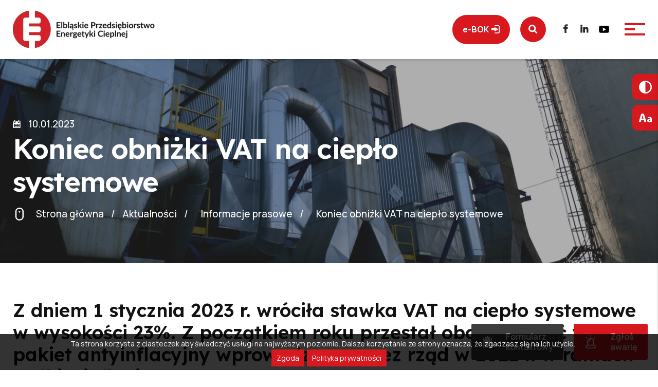

--- FILE ---
content_type: text/html; charset=UTF-8
request_url: https://epec.pl/aktualnosci/koniec-obnizki-vat-na-cieplo-systemowe/
body_size: 8688
content:
<!DOCTYPE html><html lang="pl-PL"><head><meta charset='utf-8'><meta name='viewport' content='width=device-width, initial-scale=1'><meta name='format-detection' content='telephone=no'/><meta name='google-site-verification' content='w7IEDqkk1iEMrVEh1Dk0IL6IjmEpCBFY8Ms1tjiWhuQ' /><script async src='https://www.googletagmanager.com/gtag/js?id=G-9QEKDN748R'></script><script>window.dataLayer = window.dataLayer || [];function gtag(){dataLayer.push(arguments);}gtag('js', new Date());gtag('config', 'G-9QEKDN748R');</script><meta name='robots' content='index, follow, max-image-preview:large, max-snippet:-1, max-video-preview:-1' /><link media="all" href="https://epec.pl/wp-content/cache/autoptimize/css/autoptimize_441facefbe91e1f2d6883912814482a6.css" rel="stylesheet"><title>Koniec obniżki VAT na ciepło systemowe  - EPEC</title><meta name="description" content="Dbając o wysoką jakość wszystkich oferowanych usług, EPEC deklaruje stosowanie nowoczesnych i przyjaznych środowisku technologii." /><link rel="canonical" href="https://epec.pl/aktualnosci/koniec-obnizki-vat-na-cieplo-systemowe/" /><meta property="og:locale" content="pl_PL" /><meta property="og:type" content="article" /><meta property="og:title" content="Koniec obniżki VAT na ciepło systemowe  - EPEC" /><meta property="og:description" content="Dbając o wysoką jakość wszystkich oferowanych usług, EPEC deklaruje stosowanie nowoczesnych i przyjaznych środowisku technologii." /><meta property="og:url" content="https://epec.pl/aktualnosci/koniec-obnizki-vat-na-cieplo-systemowe/" /><meta property="og:site_name" content="EPEC" /><meta property="og:image" content="https://epec.pl/wp-content/uploads/2022/12/Na-terenie-Cieplowni-Dojazdowa-EPEC-powstanie-uklad-wysokosprawnej-kogeneracji-min.jpg" /><meta property="og:image:width" content="2048" /><meta property="og:image:height" content="1150" /><meta property="og:image:type" content="image/jpeg" /><meta name="twitter:card" content="summary_large_image" /><meta name="twitter:label1" content="Szacowany czas czytania" /><meta name="twitter:data1" content="1 minuta" /> <script type="application/ld+json" class="yoast-schema-graph">{"@context":"https://schema.org","@graph":[{"@type":"WebPage","@id":"https://epec.pl/aktualnosci/koniec-obnizki-vat-na-cieplo-systemowe/","url":"https://epec.pl/aktualnosci/koniec-obnizki-vat-na-cieplo-systemowe/","name":"Koniec obniżki VAT na ciepło systemowe  - EPEC","isPartOf":{"@id":"/#website"},"primaryImageOfPage":{"@id":"https://epec.pl/aktualnosci/koniec-obnizki-vat-na-cieplo-systemowe/#primaryimage"},"image":{"@id":"https://epec.pl/aktualnosci/koniec-obnizki-vat-na-cieplo-systemowe/#primaryimage"},"thumbnailUrl":"https://epec.pl/wp-content/uploads/2022/12/Na-terenie-Cieplowni-Dojazdowa-EPEC-powstanie-uklad-wysokosprawnej-kogeneracji-min.jpg","datePublished":"2023-01-10T09:56:20+00:00","description":"Dbając o wysoką jakość wszystkich oferowanych usług, EPEC deklaruje stosowanie nowoczesnych i przyjaznych środowisku technologii.","breadcrumb":{"@id":"https://epec.pl/aktualnosci/koniec-obnizki-vat-na-cieplo-systemowe/#breadcrumb"},"inLanguage":"pl-PL","potentialAction":[{"@type":"ReadAction","target":["https://epec.pl/aktualnosci/koniec-obnizki-vat-na-cieplo-systemowe/"]}]},{"@type":"ImageObject","inLanguage":"pl-PL","@id":"https://epec.pl/aktualnosci/koniec-obnizki-vat-na-cieplo-systemowe/#primaryimage","url":"https://epec.pl/wp-content/uploads/2022/12/Na-terenie-Cieplowni-Dojazdowa-EPEC-powstanie-uklad-wysokosprawnej-kogeneracji-min.jpg","contentUrl":"https://epec.pl/wp-content/uploads/2022/12/Na-terenie-Cieplowni-Dojazdowa-EPEC-powstanie-uklad-wysokosprawnej-kogeneracji-min.jpg","width":2048,"height":1150,"caption":"Układ wysokosprawnej kogeneracji"},{"@type":"BreadcrumbList","@id":"https://epec.pl/aktualnosci/koniec-obnizki-vat-na-cieplo-systemowe/#breadcrumb","itemListElement":[{"@type":"ListItem","position":1,"name":"Strona główna","item":"https://epec.pl/"},{"@type":"ListItem","position":2,"name":"Aktualności","item":"https://epec.pl/aktualnosci/"},{"@type":"ListItem","position":3,"name":"Informacje prasowe","item":"https://epec.pl/kategorie-aktualnosci/informacje-prasowe/"},{"@type":"ListItem","position":4,"name":"Koniec obniżki VAT na ciepło systemowe "}]},{"@type":"WebSite","@id":"/#website","url":"/","name":"EPEC","description":"Dostarczamy ciepło odpowiedzialnie","potentialAction":[{"@type":"SearchAction","target":{"@type":"EntryPoint","urlTemplate":"/?s={search_term_string}"},"query-input":{"@type":"PropertyValueSpecification","valueRequired":true,"valueName":"search_term_string"}}],"inLanguage":"pl-PL"}]}</script> <link rel='dns-prefetch' href='//fonts.googleapis.com' /><link rel='stylesheet' id='font-lexend-css' href='https://fonts.googleapis.com/css2?family=Lexend%3Awght%40500%3B600&#038;display=swap&#038;ver=6.8.3' type='text/css' media='all' /><link rel='stylesheet' id='font-manrope-css' href='https://fonts.googleapis.com/css2?family=Manrope%3Awght%40400%3B500%3B600%3B700&#038;display=swap&#038;ver=6.8.3' type='text/css' media='all' /> <script type="text/javascript" src="https://epec.pl/wp-includes/js/jquery/jquery.min.js?ver=3.7.1" id="jquery-core-js"></script> <link rel="icon" href="https://epec.pl/wp-content/uploads/2021/09/favicon.png" sizes="32x32" /><link rel="icon" href="https://epec.pl/wp-content/uploads/2021/09/favicon.png" sizes="192x192" /><link rel="apple-touch-icon" href="https://epec.pl/wp-content/uploads/2021/09/favicon.png" /><meta name="msapplication-TileImage" content="https://epec.pl/wp-content/uploads/2021/09/favicon.png" /></head><body class="wp-singular news-template-default single single-news postid-1657 wp-theme-2020 desktop koniec-obnizki-vat-na-cieplo-systemowe"><a class='skip-link screen-reader-text' href='#content'>Przejdź do treści</a><header class='site-header' id='content'><nav id='navbar' class='navbar compensate-for-scrollbar' role='navigation'><div class='navbar__inner cont-x'><a class='primary-logo' href='https://epec.pl' aria-label='Przejdź do strony głównej'><img src='https://epec.pl/wp-content/uploads/2021/07/epec-logo.png' alt='logo' /><span class='screen-reader-text'>Przejdź do strony głównej</span></a><div class='navbar__right'><ul id="menu-glowne-menu-1" class="navbar__menu"><li class="menu-item menu-item-type-post_type_archive menu-item-object-news menu-item-has-children menu-item-644"><a href="https://epec.pl/aktualnosci/">Aktualności</a><ul class="sub-menu"><li class="menu-item menu-item-type-taxonomy menu-item-object-news_cat current-news-ancestor current-menu-parent current-news-parent menu-item-645"><a href="https://epec.pl/kategorie-aktualnosci/informacje-prasowe/">Informacje prasowe</a></li><li class="menu-item menu-item-type-taxonomy menu-item-object-news_cat menu-item-646"><a href="https://epec.pl/kategorie-aktualnosci/komunikaty/">Komunikaty</a></li><li class="menu-item menu-item-type-taxonomy menu-item-object-news_cat menu-item-2832"><a href="https://epec.pl/kategorie-aktualnosci/wspieranie-lokalnych-spolecznosci/">Wspieranie lokalnych społeczności</a></li></ul></li><li class="menu-item menu-item-type-post_type menu-item-object-page menu-item-has-children menu-item-2496"><a href="https://epec.pl/wiedza/">Wiedza</a><ul class="sub-menu"><li class="menu-item menu-item-type-post_type menu-item-object-page menu-item-has-children menu-item-1849"><a href="https://epec.pl/o-nas/cyberbezpieczenstwo/">Cyberbezpieczeństwo</a><ul class="sub-menu"><li class="menu-item menu-item-type-post_type menu-item-object-page menu-item-2929"><a href="https://epec.pl/szkolenie-dla-dostawcow-epec/">Szkolenie dla dostawców EPEC</a></li></ul></li><li class="menu-item menu-item-type-post_type menu-item-object-page menu-item-2505"><a href="https://epec.pl/cieplo-systemowe-w-elblagu/">Ciepło systemowe w Elblągu</a></li><li class="menu-item menu-item-type-post_type menu-item-object-page menu-item-2608"><a href="https://epec.pl/czym-jest-korelator-microcorr-touch-pro/">Czym jest korelator Microcorr Touch Pro?</a></li></ul></li><li class="menu-item menu-item-type-post_type menu-item-object-page menu-item-has-children menu-item-614"><a href="https://epec.pl/strefa-klienta/">Strefa klienta</a><ul class="sub-menu"><li class="menu-item menu-item-type-post_type menu-item-object-page menu-item-616"><a href="https://epec.pl/strefa-klienta/pogotowie-cieplownicze/">Pogotowie ciepłownicze Elbląg</a></li><li class="menu-item menu-item-type-post_type menu-item-object-page menu-item-623"><a href="https://epec.pl/strefa-biznesu/spoldzielcy/">Spółdzielcy</a></li><li class="menu-item menu-item-type-post_type menu-item-object-page menu-item-624"><a href="https://epec.pl/strefa-biznesu/deweloperzy/">Deweloperzy</a></li><li class="menu-item menu-item-type-post_type menu-item-object-page menu-item-1611"><a href="https://epec.pl/strefa-biznesu/dla-projektanta/">Dla projektanta</a></li><li class="menu-item menu-item-type-post_type menu-item-object-page menu-item-1323"><a href="https://epec.pl/strefa-klienta/taryfy-i-cenniki/">Taryfy i cenniki opłat</a></li><li class="menu-item menu-item-type-post_type menu-item-object-page menu-item-has-children menu-item-618"><a href="https://epec.pl/strefa-klienta/do-pobrania/">Do pobrania</a><ul class="sub-menu"><li class="menu-item menu-item-type-post_type menu-item-object-page menu-item-2122"><a href="https://epec.pl/strefa-klienta/do-pobrania-formularze/">Do pobrania – formularze wniosków</a></li><li class="menu-item menu-item-type-post_type menu-item-object-page menu-item-2121"><a href="https://epec.pl/strefa-klienta/do-pobrania-e-faktury/">Do pobrania – e-faktury</a></li><li class="menu-item menu-item-type-post_type menu-item-object-page menu-item-2120"><a href="https://epec.pl/strefa-klienta/do-pobrania-protokoly/">Do pobrania – protokoły</a></li></ul></li><li class="menu-item menu-item-type-post_type menu-item-object-page menu-item-620"><a href="https://epec.pl/strefa-klienta/faq/">FAQ – pytania i odpowiedzi EPEC</a></li></ul></li><li class="menu-item menu-item-type-post_type menu-item-object-page menu-item-has-children menu-item-2123"><a href="https://epec.pl/oferta/">Oferta</a><ul class="sub-menu"><li class="menu-item menu-item-type-post_type menu-item-object-page menu-item-1370"><a href="https://epec.pl/strefa-biznesu/przylacz-sie/">Przyłączenie do sieci</a></li><li class="menu-item menu-item-type-post_type menu-item-object-page menu-item-has-children menu-item-2681"><a href="https://epec.pl/katalog-uslug-odplatnych/">Katalog usług odpłatnych</a><ul class="sub-menu"><li class="menu-item menu-item-type-post_type menu-item-object-page menu-item-2694"><a href="https://epec.pl/pobierz-katalog/">Pobierz katalog</a></li></ul></li><li class="menu-item menu-item-type-post_type menu-item-object-page menu-item-has-children menu-item-2131"><a href="https://epec.pl/nasze-uslugi/">Nasze usługi</a><ul class="sub-menu"><li class="menu-item menu-item-type-post_type menu-item-object-page menu-item-2128"><a href="https://epec.pl/cieplo12/">Ciepło 12</a></li><li class="menu-item menu-item-type-post_type menu-item-object-page menu-item-2126"><a href="https://epec.pl/epec-pro/">EPEC PRO</a></li><li class="menu-item menu-item-type-post_type menu-item-object-page menu-item-2127"><a href="https://epec.pl/epec-home/">EPEC HOME</a></li><li class="menu-item menu-item-type-post_type menu-item-object-page menu-item-2125"><a href="https://epec.pl/konserwacja-instalacji-wewnetrznej/">Konserwacja instalacji</a></li><li class="menu-item menu-item-type-post_type menu-item-object-page menu-item-2124"><a href="https://epec.pl/wezel-cieplny/">Węzeł cieplny</a></li></ul></li><li class="menu-item menu-item-type-post_type menu-item-object-page menu-item-2129"><a href="https://epec.pl/oferta/cennik-uslug/">Cennik usług</a></li></ul></li><li class="menu-item menu-item-type-post_type menu-item-object-page menu-item-has-children menu-item-636"><a href="https://epec.pl/o-nas/https-epec-pl-o-nas-dolacz-do-nas-ogloszenia-o-prace/">Kariera</a><ul class="sub-menu"><li class="menu-item menu-item-type-post_type menu-item-object-page menu-item-637"><a href="https://epec.pl/o-nas/https-epec-pl-o-nas-dolacz-do-nas-ogloszenia-o-prace/https-epec-pl-o-nas-dolacz-do-nas-ogloszenia-o-prace-2/">Dołącz do nas</a></li><li class="menu-item menu-item-type-post_type menu-item-object-page menu-item-638"><a href="https://epec.pl/o-nas/https-epec-pl-o-nas-dolacz-do-nas-ogloszenia-o-prace/program-stazowy/">Program stażowy</a></li><li class="menu-item menu-item-type-post_type menu-item-object-page menu-item-1741"><a href="https://epec.pl/o-nas/https-epec-pl-o-nas-dolacz-do-nas-ogloszenia-o-prace/ogloszenia-o-prace/">EPEC Elbląg praca – ogłoszenia</a></li></ul></li><li class="menu-item menu-item-type-post_type menu-item-object-page menu-item-has-children menu-item-629"><a href="https://epec.pl/o-nas/">O nas</a><ul class="sub-menu"><li class="menu-item menu-item-type-post_type menu-item-object-page menu-item-630"><a href="https://epec.pl/o-nas/misja-firmy/">Misja firmy EPEC</a></li><li class="menu-item menu-item-type-post_type menu-item-object-page menu-item-939"><a href="https://epec.pl/o-nas/kim-jestesmy/">Kim jesteśmy</a></li><li class="menu-item menu-item-type-post_type menu-item-object-page menu-item-1423"><a href="https://epec.pl/o-nas/rada-nadzorcza/">Rada Nadzorcza</a></li><li class="menu-item menu-item-type-post_type menu-item-object-page menu-item-1426"><a href="https://epec.pl/o-nas/wladze-spolki/">Władze Spółki</a></li><li class="menu-item menu-item-type-post_type menu-item-object-page menu-item-1898"><a href="https://epec.pl/o-nas/polityka-jakosci/">Zintegrowany System Zarządzania</a></li><li class="menu-item menu-item-type-post_type menu-item-object-page menu-item-1410"><a href="https://epec.pl/zielony-epec/">Zielony EPEC</a></li><li class="menu-item menu-item-type-post_type menu-item-object-page menu-item-635"><a href="https://epec.pl/o-nas/sponsoring/">Sponsor sportowy EPEC</a></li><li class="menu-item menu-item-type-post_type menu-item-object-page menu-item-has-children menu-item-1295"><a href="https://epec.pl/zostan-dostawca/">Zostań dostawcą</a><ul class="sub-menu"><li class="menu-item menu-item-type-custom menu-item-object-custom menu-item-647"><a target="_blank" href="https://platformazakupowa.pl/pn/epec">Platforma zakupowa</a></li><li class="menu-item menu-item-type-post_type menu-item-object-page menu-item-1294"><a href="https://epec.pl/zostan-dostawca/do-pobrania/">Do pobrania</a></li></ul></li><li class="menu-item menu-item-type-post_type menu-item-object-page menu-item-2421"><a href="https://epec.pl/o-nas/ochrona-sygnalistow/">Ochrona sygnalistów</a></li><li class="menu-item menu-item-type-post_type menu-item-object-page menu-item-641"><a href="https://epec.pl/o-nas/galeria/">Galeria</a></li><li class="menu-item menu-item-type-post_type menu-item-object-page menu-item-1512"><a href="https://epec.pl/o-nas/rodo/">RODO</a></li><li class="menu-item menu-item-type-post_type menu-item-object-page menu-item-642"><a href="https://epec.pl/o-nas/wsparcie-ue/">Wsparcie UE</a></li></ul></li><li class="menu-item menu-item-type-post_type menu-item-object-page menu-item-has-children menu-item-643"><a href="https://epec.pl/kontakt/">Kontakt</a><ul class="sub-menu"><li class="menu-item menu-item-type-post_type menu-item-object-page menu-item-621"><a href="https://epec.pl/kontakt/e-bok/">eBOK – elektroniczne Biuro Obsługi Klienta</a></li></ul></li><li class="menu-item menu-item-type-custom menu-item-object-custom menu-item-648"><a target="_blank" href="https://bip.epec.pl/">BIP</a></li></ul><a class='nav-btn' href='https://epec.pl/strefa-klienta/e-bok/' target='_self' title='e-BOK'><span class='nav-btn__title'>e-BOK</span><img class='nav-btn__icon' src='https://epec.pl/wp-content/themes/2020/assets/img/nav-icon-login.svg' alt='e-BOK' /></a><a href='#' id='search-icon' class='search-icon' title='Wyszukaj na stronie' aria-label='Wyszukaj na stronie'><img src='https://epec.pl/wp-content/themes/2020/assets/img/nav-icon-search.svg' alt='Wyszukaj na stronie'/></a><div class='social-media'><a href='https://www.facebook.com/CieploDlaElblagaEPEC' target='_blank' title='Facebook' aria-label='Przejdź do profilu'><img alt='Facebook' src='https://epec.pl/wp-content/uploads/2021/07/social-facebook.svg'><span class='screen-reader-text'>Facebook</span></a><a href='https://www.linkedin.com/company/elbl%C4%85skie-przedsi%C4%99biorstwo-energetyki-cieplnej-sp-z-o-o/about/' target='_blank' title='LinkedIn' aria-label='Przejdź do profilu'><img alt='LinkedIn' src='https://epec.pl/wp-content/uploads/2021/07/social-linkedin.svg'><span class='screen-reader-text'>LinkedIn</span></a><a href='https://www.youtube.com/@CieplodlaElblaga' target='_blank' title='YouTube' aria-label='Przejdź do profilu'><img alt='YouTube' src='https://epec.pl/wp-content/uploads/2026/01/gggggg.png'><span class='screen-reader-text'>YouTube</span></a></div><div id='burger' class='burger'><div class='burger__bar'></div></div></div></div></nav><div class='h-banner'><figure class='h-banner__bg'><div class='lazy-img lazy-img--bg' data-lazy='https://epec.pl/wp-content/uploads/2022/12/Na-terenie-Cieplowni-Dojazdowa-EPEC-powstanie-uklad-wysokosprawnej-kogeneracji-min-1920x1078.jpg'><div class='nloader'><img class='nloader__icon rotating' src='https://epec.pl/wp-content/themes/2020/assets/img/loader-epec.png' alt='Loader' /></div><div class='lazy-img-src'></div></div></figure><div class='h-banner__overlay'><div class='h-banner__text cont-x--sm'><div class='h-banner__text-date' data-aos='fade-down' data-aos-delay='400'><img src='https://epec.pl/wp-content/themes/2020/assets/img/icon-calendar-white.svg' alt='Kalendarz' /><span>10.01.2023</span></div><h1 class='h-banner__text-title' data-aos='zoom-out'>Koniec obniżki VAT na ciepło systemowe </h1><div class='h-banner__text-sub' data-aos='fade-up' data-aos-delay='400'><a href='#main' class='scroll-down' title='Zjedź w dół'><img src='https://epec.pl/wp-content/themes/2020/assets/img/nav-icon-scroll.svg' alt='Zjedź w dół'/></a><p id='breadcrumbs' class='breadcrumbs'><span><span><a href="https://epec.pl/">Strona główna</a></span> / <span><a href="https://epec.pl/aktualnosci/">Aktualności</a></span> / <span><a href="https://epec.pl/kategorie-aktualnosci/informacje-prasowe/">Informacje prasowe</a></span> / <span class="breadcrumb_last" aria-current="page">Koniec obniżki VAT na ciepło systemowe </span></span></p></div></div></div></div><nav class='mobile-menu' id='mobile-menu'><div class='mobile-menu__inner'><a class='nav-btn' href='https://epec.pl/strefa-klienta/e-bok/' target='_self' title='e-BOK'><span class='nav-btn__title'>e-BOK</span><img class='nav-btn__icon' src='https://epec.pl/wp-content/themes/2020/assets/img/nav-icon-login.svg' alt='e-BOK' /></a><ul id="menu-glowne-menu" class="mobile-menu__nav mobile-menu__nav--primary expanding-menu"><li id="menu-item-644" class="menu-item menu-item-type-post_type_archive menu-item-object-news menu-item-has-children menu-item-644 menu-item-"><a href="https://epec.pl/aktualnosci/">Aktualności</a><ul class="sub-menu"><li id="menu-item-645" class="menu-item menu-item-type-taxonomy menu-item-object-news_cat current-news-ancestor current-menu-parent current-news-parent menu-item-645 menu-item-"><a href="https://epec.pl/kategorie-aktualnosci/informacje-prasowe/">Informacje prasowe</a></li><li id="menu-item-646" class="menu-item menu-item-type-taxonomy menu-item-object-news_cat menu-item-646 menu-item-?post_type=wpcf7_contact_form&p=5"><a href="https://epec.pl/kategorie-aktualnosci/komunikaty/">Komunikaty</a></li><li id="menu-item-2832" class="menu-item menu-item-type-taxonomy menu-item-object-news_cat menu-item-2832 menu-item-"><a href="https://epec.pl/kategorie-aktualnosci/wspieranie-lokalnych-spolecznosci/">Wspieranie lokalnych społeczności</a></li></ul></li><li id="menu-item-2496" class="menu-item menu-item-type-post_type menu-item-object-page menu-item-has-children menu-item-2496 menu-item-wiedza"><a href="https://epec.pl/wiedza/">Wiedza</a><ul class="sub-menu"><li id="menu-item-1849" class="menu-item menu-item-type-post_type menu-item-object-page menu-item-has-children menu-item-1849 menu-item-cyberbezpieczenstwo"><a href="https://epec.pl/o-nas/cyberbezpieczenstwo/">Cyberbezpieczeństwo</a><ul class="sub-menu"><li id="menu-item-2929" class="menu-item menu-item-type-post_type menu-item-object-page menu-item-2929 menu-item-szkolenie-dla-dostawcow-epec"><a href="https://epec.pl/szkolenie-dla-dostawcow-epec/">Szkolenie dla dostawców EPEC</a></li></ul></li><li id="menu-item-2505" class="menu-item menu-item-type-post_type menu-item-object-page menu-item-2505 menu-item-cieplo-systemowe-w-elblagu"><a href="https://epec.pl/cieplo-systemowe-w-elblagu/">Ciepło systemowe w Elblągu</a></li><li id="menu-item-2608" class="menu-item menu-item-type-post_type menu-item-object-page menu-item-2608 menu-item-czym-jest-korelator-microcorr-touch-pro"><a href="https://epec.pl/czym-jest-korelator-microcorr-touch-pro/">Czym jest korelator Microcorr Touch Pro?</a></li></ul></li><li id="menu-item-614" class="menu-item menu-item-type-post_type menu-item-object-page menu-item-has-children menu-item-614 menu-item-strefa-klienta"><a href="https://epec.pl/strefa-klienta/">Strefa klienta</a><ul class="sub-menu"><li id="menu-item-616" class="menu-item menu-item-type-post_type menu-item-object-page menu-item-616 menu-item-pogotowie-cieplownicze"><a href="https://epec.pl/strefa-klienta/pogotowie-cieplownicze/">Pogotowie ciepłownicze Elbląg</a></li><li id="menu-item-623" class="menu-item menu-item-type-post_type menu-item-object-page menu-item-623 menu-item-spoldzielcy"><a href="https://epec.pl/strefa-biznesu/spoldzielcy/">Spółdzielcy</a></li><li id="menu-item-624" class="menu-item menu-item-type-post_type menu-item-object-page menu-item-624 menu-item-deweloperzy"><a href="https://epec.pl/strefa-biznesu/deweloperzy/">Deweloperzy</a></li><li id="menu-item-1611" class="menu-item menu-item-type-post_type menu-item-object-page menu-item-1611 menu-item-dla-projektanta"><a href="https://epec.pl/strefa-biznesu/dla-projektanta/">Dla projektanta</a></li><li id="menu-item-1323" class="menu-item menu-item-type-post_type menu-item-object-page menu-item-1323 menu-item-taryfy-i-cenniki"><a href="https://epec.pl/strefa-klienta/taryfy-i-cenniki/">Taryfy i cenniki opłat</a></li><li id="menu-item-618" class="menu-item menu-item-type-post_type menu-item-object-page menu-item-has-children menu-item-618 menu-item-do-pobrania"><a href="https://epec.pl/strefa-klienta/do-pobrania/">Do pobrania</a><ul class="sub-menu"><li id="menu-item-2122" class="menu-item menu-item-type-post_type menu-item-object-page menu-item-2122 menu-item-do-pobrania-formularze"><a href="https://epec.pl/strefa-klienta/do-pobrania-formularze/">Do pobrania – formularze wniosków</a></li><li id="menu-item-2121" class="menu-item menu-item-type-post_type menu-item-object-page menu-item-2121 menu-item-do-pobrania-e-faktury"><a href="https://epec.pl/strefa-klienta/do-pobrania-e-faktury/">Do pobrania – e-faktury</a></li><li id="menu-item-2120" class="menu-item menu-item-type-post_type menu-item-object-page menu-item-2120 menu-item-do-pobrania-protokoly"><a href="https://epec.pl/strefa-klienta/do-pobrania-protokoly/">Do pobrania – protokoły</a></li></ul></li><li id="menu-item-620" class="menu-item menu-item-type-post_type menu-item-object-page menu-item-620 menu-item-faq"><a href="https://epec.pl/strefa-klienta/faq/">FAQ – pytania i odpowiedzi EPEC</a></li></ul></li><li id="menu-item-2123" class="menu-item menu-item-type-post_type menu-item-object-page menu-item-has-children menu-item-2123 menu-item-oferta"><a href="https://epec.pl/oferta/">Oferta</a><ul class="sub-menu"><li id="menu-item-1370" class="menu-item menu-item-type-post_type menu-item-object-page menu-item-1370 menu-item-przylacz-sie"><a href="https://epec.pl/strefa-biznesu/przylacz-sie/">Przyłączenie do sieci</a></li><li id="menu-item-2681" class="menu-item menu-item-type-post_type menu-item-object-page menu-item-has-children menu-item-2681 menu-item-katalog-uslug-odplatnych"><a href="https://epec.pl/katalog-uslug-odplatnych/">Katalog usług odpłatnych</a><ul class="sub-menu"><li id="menu-item-2694" class="menu-item menu-item-type-post_type menu-item-object-page menu-item-2694 menu-item-pobierz-katalog"><a href="https://epec.pl/pobierz-katalog/">Pobierz katalog</a></li></ul></li><li id="menu-item-2131" class="menu-item menu-item-type-post_type menu-item-object-page menu-item-has-children menu-item-2131 menu-item-nasze-uslugi"><a href="https://epec.pl/nasze-uslugi/">Nasze usługi</a><ul class="sub-menu"><li id="menu-item-2128" class="menu-item menu-item-type-post_type menu-item-object-page menu-item-2128 menu-item-cieplo12"><a href="https://epec.pl/cieplo12/">Ciepło 12</a></li><li id="menu-item-2126" class="menu-item menu-item-type-post_type menu-item-object-page menu-item-2126 menu-item-epec-pro"><a href="https://epec.pl/epec-pro/">EPEC PRO</a></li><li id="menu-item-2127" class="menu-item menu-item-type-post_type menu-item-object-page menu-item-2127 menu-item-epec-home"><a href="https://epec.pl/epec-home/">EPEC HOME</a></li><li id="menu-item-2125" class="menu-item menu-item-type-post_type menu-item-object-page menu-item-2125 menu-item-konserwacja-instalacji-wewnetrznej"><a href="https://epec.pl/konserwacja-instalacji-wewnetrznej/">Konserwacja instalacji</a></li><li id="menu-item-2124" class="menu-item menu-item-type-post_type menu-item-object-page menu-item-2124 menu-item-wezel-cieplny"><a href="https://epec.pl/wezel-cieplny/">Węzeł cieplny</a></li></ul></li><li id="menu-item-2129" class="menu-item menu-item-type-post_type menu-item-object-page menu-item-2129 menu-item-cennik-uslug"><a href="https://epec.pl/oferta/cennik-uslug/">Cennik usług</a></li></ul></li><li id="menu-item-636" class="menu-item menu-item-type-post_type menu-item-object-page menu-item-has-children menu-item-636 menu-item-https-epec-pl-o-nas-dolacz-do-nas-ogloszenia-o-prace"><a href="https://epec.pl/o-nas/https-epec-pl-o-nas-dolacz-do-nas-ogloszenia-o-prace/">Kariera</a><ul class="sub-menu"><li id="menu-item-637" class="menu-item menu-item-type-post_type menu-item-object-page menu-item-637 menu-item-https-epec-pl-o-nas-dolacz-do-nas-ogloszenia-o-prace-2"><a href="https://epec.pl/o-nas/https-epec-pl-o-nas-dolacz-do-nas-ogloszenia-o-prace/https-epec-pl-o-nas-dolacz-do-nas-ogloszenia-o-prace-2/">Dołącz do nas</a></li><li id="menu-item-638" class="menu-item menu-item-type-post_type menu-item-object-page menu-item-638 menu-item-program-stazowy"><a href="https://epec.pl/o-nas/https-epec-pl-o-nas-dolacz-do-nas-ogloszenia-o-prace/program-stazowy/">Program stażowy</a></li><li id="menu-item-1741" class="menu-item menu-item-type-post_type menu-item-object-page menu-item-1741 menu-item-ogloszenia-o-prace"><a href="https://epec.pl/o-nas/https-epec-pl-o-nas-dolacz-do-nas-ogloszenia-o-prace/ogloszenia-o-prace/">EPEC Elbląg praca – ogłoszenia</a></li></ul></li><li id="menu-item-629" class="menu-item menu-item-type-post_type menu-item-object-page menu-item-has-children menu-item-629 menu-item-o-nas"><a href="https://epec.pl/o-nas/">O nas</a><ul class="sub-menu"><li id="menu-item-630" class="menu-item menu-item-type-post_type menu-item-object-page menu-item-630 menu-item-misja-firmy"><a href="https://epec.pl/o-nas/misja-firmy/">Misja firmy EPEC</a></li><li id="menu-item-939" class="menu-item menu-item-type-post_type menu-item-object-page menu-item-939 menu-item-kim-jestesmy"><a href="https://epec.pl/o-nas/kim-jestesmy/">Kim jesteśmy</a></li><li id="menu-item-1423" class="menu-item menu-item-type-post_type menu-item-object-page menu-item-1423 menu-item-rada-nadzorcza"><a href="https://epec.pl/o-nas/rada-nadzorcza/">Rada Nadzorcza</a></li><li id="menu-item-1426" class="menu-item menu-item-type-post_type menu-item-object-page menu-item-1426 menu-item-wladze-spolki"><a href="https://epec.pl/o-nas/wladze-spolki/">Władze Spółki</a></li><li id="menu-item-1898" class="menu-item menu-item-type-post_type menu-item-object-page menu-item-1898 menu-item-polityka-jakosci"><a href="https://epec.pl/o-nas/polityka-jakosci/">Zintegrowany System Zarządzania</a></li><li id="menu-item-1410" class="menu-item menu-item-type-post_type menu-item-object-page menu-item-1410 menu-item-zielony-epec"><a href="https://epec.pl/zielony-epec/">Zielony EPEC</a></li><li id="menu-item-635" class="menu-item menu-item-type-post_type menu-item-object-page menu-item-635 menu-item-sponsoring"><a href="https://epec.pl/o-nas/sponsoring/">Sponsor sportowy EPEC</a></li><li id="menu-item-1295" class="menu-item menu-item-type-post_type menu-item-object-page menu-item-has-children menu-item-1295 menu-item-zostan-dostawca"><a href="https://epec.pl/zostan-dostawca/">Zostań dostawcą</a><ul class="sub-menu"><li id="menu-item-647" class="menu-item menu-item-type-custom menu-item-object-custom menu-item-647 menu-item-platforma-zakupowa"><a target="_blank" href="https://platformazakupowa.pl/pn/epec">Platforma zakupowa</a></li><li id="menu-item-1294" class="menu-item menu-item-type-post_type menu-item-object-page menu-item-1294 menu-item-do-pobrania"><a href="https://epec.pl/zostan-dostawca/do-pobrania/">Do pobrania</a></li></ul></li><li id="menu-item-2421" class="menu-item menu-item-type-post_type menu-item-object-page menu-item-2421 menu-item-ochrona-sygnalistow"><a href="https://epec.pl/o-nas/ochrona-sygnalistow/">Ochrona sygnalistów</a></li><li id="menu-item-641" class="menu-item menu-item-type-post_type menu-item-object-page menu-item-641 menu-item-galeria"><a href="https://epec.pl/o-nas/galeria/">Galeria</a></li><li id="menu-item-1512" class="menu-item menu-item-type-post_type menu-item-object-page menu-item-1512 menu-item-rodo"><a href="https://epec.pl/o-nas/rodo/">RODO</a></li><li id="menu-item-642" class="menu-item menu-item-type-post_type menu-item-object-page menu-item-642 menu-item-wsparcie-ue"><a href="https://epec.pl/o-nas/wsparcie-ue/">Wsparcie UE</a></li></ul></li><li id="menu-item-643" class="menu-item menu-item-type-post_type menu-item-object-page menu-item-has-children menu-item-643 menu-item-kontakt"><a href="https://epec.pl/kontakt/">Kontakt</a><ul class="sub-menu"><li id="menu-item-621" class="menu-item menu-item-type-post_type menu-item-object-page menu-item-621 menu-item-e-bok"><a href="https://epec.pl/kontakt/e-bok/">eBOK – elektroniczne Biuro Obsługi Klienta</a></li></ul></li><li id="menu-item-648" class="menu-item menu-item-type-custom menu-item-object-custom menu-item-648 menu-item-bip"><a target="_blank" href="https://bip.epec.pl/">BIP</a></li></ul></div></nav></header><main id='main'><section class='sec intro cont-x--sm cont-y'><article class='intro__text wp-editor'><h3>Z dniem 1 stycznia 2023 r. wróciła stawka VAT na ciepło systemowe w wysokości 23%. Z początkiem roku przestał obowiązywać tzw. pakiet antyinflacyjny wprowadzony przez rząd w 2022 r. w ramach walki z inflacją.</h3><p>Koniec obniżki stawki VAT dotyczy wszystkich dostaw, których przedmiotem są gaz ziemny, energia elektryczna i energia cieplna, niezależnie od statusu odbiorcy (oprócz gospodarstw domowych z obniżki korzystali także np. przedsiębiorcy).</p><p>Co to oznacza dla klientów EPEC? Za dostawy począwszy do stycznia 2023 r. na fakturach widnieć będzie stawka VAT w wysokości 23% – a nie 5%, jak było w roku 2022.</p><p>&nbsp;</p></article></section><section class='sec loop-default cont-x cont-y'><div class='cont-y-grey cont-x-inner'><h2 class='sec-title'>Inne aktualności</h2><ul class='grid-col-3'><li class='grid-item' data-aos='fade-right' data-aos-delay='200'><a class='post-box' href='https://epec.pl/aktualnosci/bezpieczenstwo-informacji-to-nasz-wspolny-priorytet/'><div class='post-box__inner'><div class='post-box__inner-top'><div class='post-box__date'><span>23.01.2026</span><img src='https://epec.pl/wp-content/themes/2020/assets/img/icon-calendar-grey.svg' alt='Kalendarz' /></div><h3 class='post-box__title'>Bezpieczeństwo informacji to nasz wspólny priorytet</h3><p class='post-box__excerpt'>EPEC Sp. z o.o. uruchomił dedykowany adres e-mail do zgłaszania spraw związanych z:  bezpieczeńs...</p></div><div class='btn btn--simple btn--simple-red btn--has-arrow' ><span class='btn__title'>Czytaj całość</span><img class='btn__arrow' src='https://epec.pl/wp-content/themes/2020/assets/img/arrow-next-red.svg' alt='Czytaj całość' /></div></div></a></li><li class='grid-item' data-aos='fade-right' data-aos-delay='400'><a class='post-box' href='https://epec.pl/aktualnosci/wazne-zmiany-w-fakturach-od-1-lutego-2026-r/'><div class='post-box__inner'><div class='post-box__inner-top'><div class='post-box__date'><span>22.01.2026</span><img src='https://epec.pl/wp-content/themes/2020/assets/img/icon-calendar-grey.svg' alt='Kalendarz' /></div><h3 class='post-box__title'>WAŻNE – zmiany w fakturach od 1 lutego 2026 r</h3><p class='post-box__excerpt'>Informujemy, że od 1 lutego 2026 r. dla podmiotów gospodarczych zacznie obowiązywać Krajowy System e...</p></div><div class='btn btn--simple btn--simple-red btn--has-arrow' ><span class='btn__title'>Czytaj całość</span><img class='btn__arrow' src='https://epec.pl/wp-content/themes/2020/assets/img/arrow-next-red.svg' alt='Czytaj całość' /></div></div></a></li><li class='grid-item' data-aos='fade-right' data-aos-delay='600'><a class='post-box' href='https://epec.pl/aktualnosci/ogrzewajace-serduszka-dla-mieszkancow-elblaga/'><div class='post-box__inner'><div class='post-box__inner-top'><div class='post-box__date'><span>16.01.2026</span><img src='https://epec.pl/wp-content/themes/2020/assets/img/icon-calendar-grey.svg' alt='Kalendarz' /></div><h3 class='post-box__title'>Ogrzewające serduszka dla mieszkańców Elbląga</h3><p class='post-box__excerpt'>Wyszliśmy na ulice Elbląga, aby podzielić się z mieszkańcami małym, ale pełnym ciepła gestem Pracown...</p></div><div class='btn btn--simple btn--simple-red btn--has-arrow' ><span class='btn__title'>Czytaj całość</span><img class='btn__arrow' src='https://epec.pl/wp-content/themes/2020/assets/img/arrow-next-red.svg' alt='Czytaj całość' /></div></div></a></li></ul><footer class='sec-footer'><a href='https://epec.pl/aktualnosci/' target='_self' class='btn btn--radius btn--radius-white btn--has-icon' ><span class='btn__title'>Zobacz wszystkie</span><figure class='btn__icon'><img src='https://epec.pl/wp-content/themes/2020/assets/img/icon-btn-newspaper-white.svg' alt='Zobacz wszystkie' /></figure></a></footer></div></section></main><footer class='sfoot'><div class='cont-x'><ul class='sfoot__cols'><li class='sfoot__col sfoot__col--primary'><a class='primary-logo' href='https://epec.pl' aria-label='Przejdź do strony głównej'><img src='https://epec.pl/wp-content/uploads/2021/07/epec-logo-dark.png' alt='logo' /><span class='screen-reader-text'>Przejdź do strony głównej</span></a></li><li class='sfoot__col'><h6 class='sfoot__col-title'>Dane kontaktowe:</h6><p>Elbląskie Przedsiębiorstwo</p><p>Energetyki Cieplnej Sp. z o.o.</p><p>ul. Fabryczna 3, 82-300 Elbląg</p></li><li class='sfoot__col'><h6 class='sfoot__col-title'>Ważne telefony:</h6><p><a href='tel:556113200'>Centrala: +48 55 6113 200</a></p><p><a href='tel:556113277'>Dział Sprzedaży: +48 55 61 13 277</a></p></li><li class='sfoot__col'><h6 class='sfoot__col-title'>Pogotowie ciepłownicze:</h6><p><a href='tel:993'>993 (numer bezpłatny)</a></p><p><a href='tel:556113269'>+ 48 55 6113 269 (numer płatny)</a></p></li><img style='max-width:94px; max-height:94px' src='https://epec.pl/wp-content/uploads/2026/01/Projekt-bez-nazwy-5.jpg'></ul><div class='sfoot__btm'><span class='sfoot__sig'>© 2026 Elbląskie Przedsiębiorstwo Energetyki Cieplnej Sp. z o.o.</span><a class='sfoot__pp' href='https://epec.pl/polityka-prywatnosci/'>Polityka prywatności</a><a class='sfoot__pp' href='https://epec.pl/deklaracja-dostepnosci/'>Deklaracja dostępności</a><a class='sfoot__dev' href='https://noveo.pl' target='_blank'>Projekt i wykonanie: Noveo Interactive</a></div></div></footer><div id='fixed-components'><div class='fx-buttons'><a href='https://epec.pl/kontakt/#formularz' class='fx-buttons__btn fx-buttons__btn--dark'><img src='https://epec.pl/wp-content/uploads/2021/07/icon-fixed-form.svg' alt='' /><span>Formularz <br>kontaktowy</span></a><a href='https://epec.pl/zglos-awarie/' class='fx-buttons__btn fx-buttons__btn--red'><img src='https://epec.pl/wp-content/uploads/2021/07/icon-fixed-alarm.svg' alt='' /><span>Zgłoś <br>awarię</span></a></div><ul id='wcag' class='wcag'><li class='wcag__control' data-key='wcag-contrast' title='Włącz tryb kontrastowy' aria-label='Włącz tryb kontrastowy'><img src='https://epec.pl/wp-content/themes/2020/assets/img/wcag-contrast.svg' alt='Kontrast' /></li><li class='wcag__control' data-key='wcag-text' title='Zwiększ rozmiar tekstu' aria-label='Zwiększ rozmiar tekstu'><img src='https://epec.pl/wp-content/themes/2020/assets/img/wcag-text.svg' alt='Większy tekst' /></li></ul><div id='search-form' class='search-form'><div class='search-form__top'><h3 class='search-form__title'>Wyszukaj na stronie</h3><div id='search-form-close' class='search-form__close'><img src='https://epec.pl/wp-content/themes/2020/assets/img/cross-white.svg' alt='Anuluj wyszukiwanie' title='Anuluj wyszukiwanie'></div></div><form class='search-form__btm' action='/' method='get'><input id='search-form-input' class='search-form__input' placeholder='Co chcesz wyszukać?' type='text' name='s' value='' /><input id='search-form-submit-icon' disabled='disabled' class='search-form__submit-icon' type='image' alt='Szukaj' title='Szukaj' src='https://epec.pl/wp-content/themes/2020/assets/img/glass-red.svg'/><input type='hidden' name='lang' value='pl' /><label for='search-form-input' class='screen-reader-text'>Wyszukaj na stronie</label></form></div><div class='cookie-notice' id='cookie-notice'><p class='cookie-notice__text'>Ta strona korzysta z ciasteczek aby świadczyć usługi na najwyższym poziomie. Dalsze korzystanie ze strony oznacza, że zgadzasz się na ich użycie.</p><div class='cookie-notice__bttns'><div id='cookie-notice-accept' class='cookie-notice__btn'>Zgoda</div><a class='cookie-notice__btn' href='https://epec.pl/polityka-prywatnosci/'>Polityka prywatności</a></div></div></div><script type="speculationrules">{"prefetch":[{"source":"document","where":{"and":[{"href_matches":"\/*"},{"not":{"href_matches":["\/wp-*.php","\/wp-admin\/*","\/wp-content\/uploads\/*","\/wp-content\/*","\/wp-content\/plugins\/*","\/wp-content\/themes\/2020\/*","\/*\\?(.+)"]}},{"not":{"selector_matches":"a[rel~=\"nofollow\"]"}},{"not":{"selector_matches":".no-prefetch, .no-prefetch a"}}]},"eagerness":"conservative"}]}</script> <script type="text/javascript" id="awsm-ead-public-js-extra">var eadPublic = [];</script> <script type="text/javascript" src="https://epec.pl/wp-includes/js/dist/hooks.min.js?ver=4d63a3d491d11ffd8ac6" id="wp-hooks-js"></script> <script type="text/javascript" src="https://epec.pl/wp-includes/js/dist/i18n.min.js?ver=5e580eb46a90c2b997e6" id="wp-i18n-js"></script> <script type="text/javascript" id="wp-i18n-js-after">wp.i18n.setLocaleData( { 'text direction\u0004ltr': [ 'ltr' ] } );</script> <script type="text/javascript" id="contact-form-7-js-translations">( function( domain, translations ) {
	var localeData = translations.locale_data[ domain ] || translations.locale_data.messages;
	localeData[""].domain = domain;
	wp.i18n.setLocaleData( localeData, domain );
} )( "contact-form-7", {"translation-revision-date":"2025-10-29 10:26:34+0000","generator":"GlotPress\/4.0.3","domain":"messages","locale_data":{"messages":{"":{"domain":"messages","plural-forms":"nplurals=3; plural=(n == 1) ? 0 : ((n % 10 >= 2 && n % 10 <= 4 && (n % 100 < 12 || n % 100 > 14)) ? 1 : 2);","lang":"pl"},"This contact form is placed in the wrong place.":["Ten formularz kontaktowy zosta\u0142 umieszczony w niew\u0142a\u015bciwym miejscu."],"Error:":["B\u0142\u0105d:"]}},"comment":{"reference":"includes\/js\/index.js"}} );</script> <script type="text/javascript" id="contact-form-7-js-before">var wpcf7 = {
    "api": {
        "root": "https:\/\/epec.pl\/wp-json\/",
        "namespace": "contact-form-7\/v1"
    }
};</script> <script type="text/javascript" id="main-js-extra">var tmpl_data = {"ajax_url":"https:\/\/epec.pl\/wp-admin\/admin-ajax.php","tmpl_dir":"https:\/\/epec.pl\/wp-content\/themes\/2020","device_type":"desktop","post_template":"","post_type":"news","fancybox_pl":{"CLOSE":"Zamknij","NEXT":"Nast\u0119pny","PREV":"Poprzedni","ERROR":"Tre\u015b\u0107 nie mo\u017ce zosta\u0107 wczytana. Prosz\u0119 spr\u00f3bowa\u0107 p\u00f3\u017aniej","PLAY_START":"Rozpocznij pokaz slaj\u00f3w","PLAY_STOP":"Zatrzymaj pokaz slajd\u00f3w","FULL_SCREEN":"Pe\u0142ny ekran","THUMBS":"Miniatury","DOWNLOAD":"Pobierz","SHARE":"Udost\u0119pnij","ZOOM":"Powi\u0119ksz"},"translatable_strings":{"go_to_slide":"Id\u017a do slajdu {{index}}","prev_slide":"Poprzedni slajd","next_slide":"Nast\u0119pny slajd"}};</script> <script defer src="https://epec.pl/wp-content/cache/autoptimize/js/autoptimize_8c64131531de1d7ea0fe3a1492bbd288.js"></script></body></html>

--- FILE ---
content_type: text/css
request_url: https://epec.pl/wp-content/cache/autoptimize/css/autoptimize_441facefbe91e1f2d6883912814482a6.css
body_size: 43201
content:
img:is([sizes="auto" i],[sizes^="auto," i]){contain-intrinsic-size:3000px 1500px}
@charset "UTF-8";.wp-block-archives{box-sizing:border-box}.wp-block-archives-dropdown label{display:block}.wp-block-avatar{line-height:0}.wp-block-avatar,.wp-block-avatar img{box-sizing:border-box}.wp-block-avatar.aligncenter{text-align:center}.wp-block-audio{box-sizing:border-box}.wp-block-audio :where(figcaption){margin-bottom:1em;margin-top:.5em}.wp-block-audio audio{min-width:300px;width:100%}.wp-block-button__link{align-content:center;box-sizing:border-box;cursor:pointer;display:inline-block;height:100%;text-align:center;word-break:break-word}.wp-block-button__link.aligncenter{text-align:center}.wp-block-button__link.alignright{text-align:right}:where(.wp-block-button__link){border-radius:9999px;box-shadow:none;padding:calc(.667em + 2px) calc(1.333em + 2px);text-decoration:none}.wp-block-button[style*=text-decoration] .wp-block-button__link{text-decoration:inherit}.wp-block-buttons>.wp-block-button.has-custom-width{max-width:none}.wp-block-buttons>.wp-block-button.has-custom-width .wp-block-button__link{width:100%}.wp-block-buttons>.wp-block-button.has-custom-font-size .wp-block-button__link{font-size:inherit}.wp-block-buttons>.wp-block-button.wp-block-button__width-25{width:calc(25% - var(--wp--style--block-gap, .5em)*.75)}.wp-block-buttons>.wp-block-button.wp-block-button__width-50{width:calc(50% - var(--wp--style--block-gap, .5em)*.5)}.wp-block-buttons>.wp-block-button.wp-block-button__width-75{width:calc(75% - var(--wp--style--block-gap, .5em)*.25)}.wp-block-buttons>.wp-block-button.wp-block-button__width-100{flex-basis:100%;width:100%}.wp-block-buttons.is-vertical>.wp-block-button.wp-block-button__width-25{width:25%}.wp-block-buttons.is-vertical>.wp-block-button.wp-block-button__width-50{width:50%}.wp-block-buttons.is-vertical>.wp-block-button.wp-block-button__width-75{width:75%}.wp-block-button.is-style-squared,.wp-block-button__link.wp-block-button.is-style-squared{border-radius:0}.wp-block-button.no-border-radius,.wp-block-button__link.no-border-radius{border-radius:0!important}:root :where(.wp-block-button .wp-block-button__link.is-style-outline),:root :where(.wp-block-button.is-style-outline>.wp-block-button__link){border:2px solid;padding:.667em 1.333em}:root :where(.wp-block-button .wp-block-button__link.is-style-outline:not(.has-text-color)),:root :where(.wp-block-button.is-style-outline>.wp-block-button__link:not(.has-text-color)){color:currentColor}:root :where(.wp-block-button .wp-block-button__link.is-style-outline:not(.has-background)),:root :where(.wp-block-button.is-style-outline>.wp-block-button__link:not(.has-background)){background-color:initial;background-image:none}.wp-block-buttons{box-sizing:border-box}.wp-block-buttons.is-vertical{flex-direction:column}.wp-block-buttons.is-vertical>.wp-block-button:last-child{margin-bottom:0}.wp-block-buttons>.wp-block-button{display:inline-block;margin:0}.wp-block-buttons.is-content-justification-left{justify-content:flex-start}.wp-block-buttons.is-content-justification-left.is-vertical{align-items:flex-start}.wp-block-buttons.is-content-justification-center{justify-content:center}.wp-block-buttons.is-content-justification-center.is-vertical{align-items:center}.wp-block-buttons.is-content-justification-right{justify-content:flex-end}.wp-block-buttons.is-content-justification-right.is-vertical{align-items:flex-end}.wp-block-buttons.is-content-justification-space-between{justify-content:space-between}.wp-block-buttons.aligncenter{text-align:center}.wp-block-buttons:not(.is-content-justification-space-between,.is-content-justification-right,.is-content-justification-left,.is-content-justification-center) .wp-block-button.aligncenter{margin-left:auto;margin-right:auto;width:100%}.wp-block-buttons[style*=text-decoration] .wp-block-button,.wp-block-buttons[style*=text-decoration] .wp-block-button__link{text-decoration:inherit}.wp-block-buttons.has-custom-font-size .wp-block-button__link{font-size:inherit}.wp-block-buttons .wp-block-button__link{width:100%}.wp-block-button.aligncenter,.wp-block-calendar{text-align:center}.wp-block-calendar td,.wp-block-calendar th{border:1px solid;padding:.25em}.wp-block-calendar th{font-weight:400}.wp-block-calendar caption{background-color:inherit}.wp-block-calendar table{border-collapse:collapse;width:100%}.wp-block-calendar table:where(:not(.has-text-color)){color:#40464d}.wp-block-calendar table:where(:not(.has-text-color)) td,.wp-block-calendar table:where(:not(.has-text-color)) th{border-color:#ddd}.wp-block-calendar table.has-background th{background-color:inherit}.wp-block-calendar table.has-text-color th{color:inherit}:where(.wp-block-calendar table:not(.has-background) th){background:#ddd}.wp-block-categories{box-sizing:border-box}.wp-block-categories.alignleft{margin-right:2em}.wp-block-categories.alignright{margin-left:2em}.wp-block-categories.wp-block-categories-dropdown.aligncenter{text-align:center}.wp-block-categories .wp-block-categories__label{display:block;width:100%}.wp-block-code{box-sizing:border-box}.wp-block-code code{
  /*!rtl:begin:ignore*/direction:ltr;display:block;font-family:inherit;overflow-wrap:break-word;text-align:initial;white-space:pre-wrap
  /*!rtl:end:ignore*/}.wp-block-columns{align-items:normal!important;box-sizing:border-box;display:flex;flex-wrap:wrap!important}@media (min-width:782px){.wp-block-columns{flex-wrap:nowrap!important}}.wp-block-columns.are-vertically-aligned-top{align-items:flex-start}.wp-block-columns.are-vertically-aligned-center{align-items:center}.wp-block-columns.are-vertically-aligned-bottom{align-items:flex-end}@media (max-width:781px){.wp-block-columns:not(.is-not-stacked-on-mobile)>.wp-block-column{flex-basis:100%!important}}@media (min-width:782px){.wp-block-columns:not(.is-not-stacked-on-mobile)>.wp-block-column{flex-basis:0;flex-grow:1}.wp-block-columns:not(.is-not-stacked-on-mobile)>.wp-block-column[style*=flex-basis]{flex-grow:0}}.wp-block-columns.is-not-stacked-on-mobile{flex-wrap:nowrap!important}.wp-block-columns.is-not-stacked-on-mobile>.wp-block-column{flex-basis:0;flex-grow:1}.wp-block-columns.is-not-stacked-on-mobile>.wp-block-column[style*=flex-basis]{flex-grow:0}:where(.wp-block-columns){margin-bottom:1.75em}:where(.wp-block-columns.has-background){padding:1.25em 2.375em}.wp-block-column{flex-grow:1;min-width:0;overflow-wrap:break-word;word-break:break-word}.wp-block-column.is-vertically-aligned-top{align-self:flex-start}.wp-block-column.is-vertically-aligned-center{align-self:center}.wp-block-column.is-vertically-aligned-bottom{align-self:flex-end}.wp-block-column.is-vertically-aligned-stretch{align-self:stretch}.wp-block-column.is-vertically-aligned-bottom,.wp-block-column.is-vertically-aligned-center,.wp-block-column.is-vertically-aligned-top{width:100%}.wp-block-post-comments{box-sizing:border-box}.wp-block-post-comments .alignleft{float:left}.wp-block-post-comments .alignright{float:right}.wp-block-post-comments .navigation:after{clear:both;content:"";display:table}.wp-block-post-comments .commentlist{clear:both;list-style:none;margin:0;padding:0}.wp-block-post-comments .commentlist .comment{min-height:2.25em;padding-left:3.25em}.wp-block-post-comments .commentlist .comment p{font-size:1em;line-height:1.8;margin:1em 0}.wp-block-post-comments .commentlist .children{list-style:none;margin:0;padding:0}.wp-block-post-comments .comment-author{line-height:1.5}.wp-block-post-comments .comment-author .avatar{border-radius:1.5em;display:block;float:left;height:2.5em;margin-right:.75em;margin-top:.5em;width:2.5em}.wp-block-post-comments .comment-author cite{font-style:normal}.wp-block-post-comments .comment-meta{font-size:.875em;line-height:1.5}.wp-block-post-comments .comment-meta b{font-weight:400}.wp-block-post-comments .comment-meta .comment-awaiting-moderation{display:block;margin-bottom:1em;margin-top:1em}.wp-block-post-comments .comment-body .commentmetadata{font-size:.875em}.wp-block-post-comments .comment-form-author label,.wp-block-post-comments .comment-form-comment label,.wp-block-post-comments .comment-form-email label,.wp-block-post-comments .comment-form-url label{display:block;margin-bottom:.25em}.wp-block-post-comments .comment-form input:not([type=submit]):not([type=checkbox]),.wp-block-post-comments .comment-form textarea{box-sizing:border-box;display:block;width:100%}.wp-block-post-comments .comment-form-cookies-consent{display:flex;gap:.25em}.wp-block-post-comments .comment-form-cookies-consent #wp-comment-cookies-consent{margin-top:.35em}.wp-block-post-comments .comment-reply-title{margin-bottom:0}.wp-block-post-comments .comment-reply-title :where(small){font-size:var(--wp--preset--font-size--medium,smaller);margin-left:.5em}.wp-block-post-comments .reply{font-size:.875em;margin-bottom:1.4em}.wp-block-post-comments input:not([type=submit]),.wp-block-post-comments textarea{border:1px solid #949494;font-family:inherit;font-size:1em}.wp-block-post-comments input:not([type=submit]):not([type=checkbox]),.wp-block-post-comments textarea{padding:calc(.667em + 2px)}:where(.wp-block-post-comments input[type=submit]){border:none}.wp-block-comments{box-sizing:border-box}.wp-block-comments-pagination>.wp-block-comments-pagination-next,.wp-block-comments-pagination>.wp-block-comments-pagination-numbers,.wp-block-comments-pagination>.wp-block-comments-pagination-previous{font-size:inherit;margin-bottom:.5em;margin-right:.5em}.wp-block-comments-pagination>.wp-block-comments-pagination-next:last-child,.wp-block-comments-pagination>.wp-block-comments-pagination-numbers:last-child,.wp-block-comments-pagination>.wp-block-comments-pagination-previous:last-child{margin-right:0}.wp-block-comments-pagination .wp-block-comments-pagination-previous-arrow{display:inline-block;margin-right:1ch}.wp-block-comments-pagination .wp-block-comments-pagination-previous-arrow:not(.is-arrow-chevron){transform:scaleX(1)}.wp-block-comments-pagination .wp-block-comments-pagination-next-arrow{display:inline-block;margin-left:1ch}.wp-block-comments-pagination .wp-block-comments-pagination-next-arrow:not(.is-arrow-chevron){transform:scaleX(1)}.wp-block-comments-pagination.aligncenter{justify-content:center}.wp-block-comment-template{box-sizing:border-box;list-style:none;margin-bottom:0;max-width:100%;padding:0}.wp-block-comment-template li{clear:both}.wp-block-comment-template ol{list-style:none;margin-bottom:0;max-width:100%;padding-left:2rem}.wp-block-comment-template.alignleft{float:left}.wp-block-comment-template.aligncenter{margin-left:auto;margin-right:auto;width:fit-content}.wp-block-comment-template.alignright{float:right}.wp-block-comment-date{box-sizing:border-box}.comment-awaiting-moderation{display:block;font-size:.875em;line-height:1.5}.wp-block-comment-author-name,.wp-block-comment-content,.wp-block-comment-edit-link,.wp-block-comment-reply-link{box-sizing:border-box}.wp-block-cover,.wp-block-cover-image{align-items:center;background-position:50%;box-sizing:border-box;display:flex;justify-content:center;min-height:430px;overflow:hidden;overflow:clip;padding:1em;position:relative}.wp-block-cover .has-background-dim:not([class*=-background-color]),.wp-block-cover-image .has-background-dim:not([class*=-background-color]),.wp-block-cover-image.has-background-dim:not([class*=-background-color]),.wp-block-cover.has-background-dim:not([class*=-background-color]){background-color:#000}.wp-block-cover .has-background-dim.has-background-gradient,.wp-block-cover-image .has-background-dim.has-background-gradient{background-color:initial}.wp-block-cover-image.has-background-dim:before,.wp-block-cover.has-background-dim:before{background-color:inherit;content:""}.wp-block-cover .wp-block-cover__background,.wp-block-cover .wp-block-cover__gradient-background,.wp-block-cover-image .wp-block-cover__background,.wp-block-cover-image .wp-block-cover__gradient-background,.wp-block-cover-image.has-background-dim:not(.has-background-gradient):before,.wp-block-cover.has-background-dim:not(.has-background-gradient):before{bottom:0;left:0;opacity:.5;position:absolute;right:0;top:0}.wp-block-cover-image.has-background-dim.has-background-dim-10 .wp-block-cover__background,.wp-block-cover-image.has-background-dim.has-background-dim-10 .wp-block-cover__gradient-background,.wp-block-cover-image.has-background-dim.has-background-dim-10:not(.has-background-gradient):before,.wp-block-cover.has-background-dim.has-background-dim-10 .wp-block-cover__background,.wp-block-cover.has-background-dim.has-background-dim-10 .wp-block-cover__gradient-background,.wp-block-cover.has-background-dim.has-background-dim-10:not(.has-background-gradient):before{opacity:.1}.wp-block-cover-image.has-background-dim.has-background-dim-20 .wp-block-cover__background,.wp-block-cover-image.has-background-dim.has-background-dim-20 .wp-block-cover__gradient-background,.wp-block-cover-image.has-background-dim.has-background-dim-20:not(.has-background-gradient):before,.wp-block-cover.has-background-dim.has-background-dim-20 .wp-block-cover__background,.wp-block-cover.has-background-dim.has-background-dim-20 .wp-block-cover__gradient-background,.wp-block-cover.has-background-dim.has-background-dim-20:not(.has-background-gradient):before{opacity:.2}.wp-block-cover-image.has-background-dim.has-background-dim-30 .wp-block-cover__background,.wp-block-cover-image.has-background-dim.has-background-dim-30 .wp-block-cover__gradient-background,.wp-block-cover-image.has-background-dim.has-background-dim-30:not(.has-background-gradient):before,.wp-block-cover.has-background-dim.has-background-dim-30 .wp-block-cover__background,.wp-block-cover.has-background-dim.has-background-dim-30 .wp-block-cover__gradient-background,.wp-block-cover.has-background-dim.has-background-dim-30:not(.has-background-gradient):before{opacity:.3}.wp-block-cover-image.has-background-dim.has-background-dim-40 .wp-block-cover__background,.wp-block-cover-image.has-background-dim.has-background-dim-40 .wp-block-cover__gradient-background,.wp-block-cover-image.has-background-dim.has-background-dim-40:not(.has-background-gradient):before,.wp-block-cover.has-background-dim.has-background-dim-40 .wp-block-cover__background,.wp-block-cover.has-background-dim.has-background-dim-40 .wp-block-cover__gradient-background,.wp-block-cover.has-background-dim.has-background-dim-40:not(.has-background-gradient):before{opacity:.4}.wp-block-cover-image.has-background-dim.has-background-dim-50 .wp-block-cover__background,.wp-block-cover-image.has-background-dim.has-background-dim-50 .wp-block-cover__gradient-background,.wp-block-cover-image.has-background-dim.has-background-dim-50:not(.has-background-gradient):before,.wp-block-cover.has-background-dim.has-background-dim-50 .wp-block-cover__background,.wp-block-cover.has-background-dim.has-background-dim-50 .wp-block-cover__gradient-background,.wp-block-cover.has-background-dim.has-background-dim-50:not(.has-background-gradient):before{opacity:.5}.wp-block-cover-image.has-background-dim.has-background-dim-60 .wp-block-cover__background,.wp-block-cover-image.has-background-dim.has-background-dim-60 .wp-block-cover__gradient-background,.wp-block-cover-image.has-background-dim.has-background-dim-60:not(.has-background-gradient):before,.wp-block-cover.has-background-dim.has-background-dim-60 .wp-block-cover__background,.wp-block-cover.has-background-dim.has-background-dim-60 .wp-block-cover__gradient-background,.wp-block-cover.has-background-dim.has-background-dim-60:not(.has-background-gradient):before{opacity:.6}.wp-block-cover-image.has-background-dim.has-background-dim-70 .wp-block-cover__background,.wp-block-cover-image.has-background-dim.has-background-dim-70 .wp-block-cover__gradient-background,.wp-block-cover-image.has-background-dim.has-background-dim-70:not(.has-background-gradient):before,.wp-block-cover.has-background-dim.has-background-dim-70 .wp-block-cover__background,.wp-block-cover.has-background-dim.has-background-dim-70 .wp-block-cover__gradient-background,.wp-block-cover.has-background-dim.has-background-dim-70:not(.has-background-gradient):before{opacity:.7}.wp-block-cover-image.has-background-dim.has-background-dim-80 .wp-block-cover__background,.wp-block-cover-image.has-background-dim.has-background-dim-80 .wp-block-cover__gradient-background,.wp-block-cover-image.has-background-dim.has-background-dim-80:not(.has-background-gradient):before,.wp-block-cover.has-background-dim.has-background-dim-80 .wp-block-cover__background,.wp-block-cover.has-background-dim.has-background-dim-80 .wp-block-cover__gradient-background,.wp-block-cover.has-background-dim.has-background-dim-80:not(.has-background-gradient):before{opacity:.8}.wp-block-cover-image.has-background-dim.has-background-dim-90 .wp-block-cover__background,.wp-block-cover-image.has-background-dim.has-background-dim-90 .wp-block-cover__gradient-background,.wp-block-cover-image.has-background-dim.has-background-dim-90:not(.has-background-gradient):before,.wp-block-cover.has-background-dim.has-background-dim-90 .wp-block-cover__background,.wp-block-cover.has-background-dim.has-background-dim-90 .wp-block-cover__gradient-background,.wp-block-cover.has-background-dim.has-background-dim-90:not(.has-background-gradient):before{opacity:.9}.wp-block-cover-image.has-background-dim.has-background-dim-100 .wp-block-cover__background,.wp-block-cover-image.has-background-dim.has-background-dim-100 .wp-block-cover__gradient-background,.wp-block-cover-image.has-background-dim.has-background-dim-100:not(.has-background-gradient):before,.wp-block-cover.has-background-dim.has-background-dim-100 .wp-block-cover__background,.wp-block-cover.has-background-dim.has-background-dim-100 .wp-block-cover__gradient-background,.wp-block-cover.has-background-dim.has-background-dim-100:not(.has-background-gradient):before{opacity:1}.wp-block-cover .wp-block-cover__background.has-background-dim.has-background-dim-0,.wp-block-cover .wp-block-cover__gradient-background.has-background-dim.has-background-dim-0,.wp-block-cover-image .wp-block-cover__background.has-background-dim.has-background-dim-0,.wp-block-cover-image .wp-block-cover__gradient-background.has-background-dim.has-background-dim-0{opacity:0}.wp-block-cover .wp-block-cover__background.has-background-dim.has-background-dim-10,.wp-block-cover .wp-block-cover__gradient-background.has-background-dim.has-background-dim-10,.wp-block-cover-image .wp-block-cover__background.has-background-dim.has-background-dim-10,.wp-block-cover-image .wp-block-cover__gradient-background.has-background-dim.has-background-dim-10{opacity:.1}.wp-block-cover .wp-block-cover__background.has-background-dim.has-background-dim-20,.wp-block-cover .wp-block-cover__gradient-background.has-background-dim.has-background-dim-20,.wp-block-cover-image .wp-block-cover__background.has-background-dim.has-background-dim-20,.wp-block-cover-image .wp-block-cover__gradient-background.has-background-dim.has-background-dim-20{opacity:.2}.wp-block-cover .wp-block-cover__background.has-background-dim.has-background-dim-30,.wp-block-cover .wp-block-cover__gradient-background.has-background-dim.has-background-dim-30,.wp-block-cover-image .wp-block-cover__background.has-background-dim.has-background-dim-30,.wp-block-cover-image .wp-block-cover__gradient-background.has-background-dim.has-background-dim-30{opacity:.3}.wp-block-cover .wp-block-cover__background.has-background-dim.has-background-dim-40,.wp-block-cover .wp-block-cover__gradient-background.has-background-dim.has-background-dim-40,.wp-block-cover-image .wp-block-cover__background.has-background-dim.has-background-dim-40,.wp-block-cover-image .wp-block-cover__gradient-background.has-background-dim.has-background-dim-40{opacity:.4}.wp-block-cover .wp-block-cover__background.has-background-dim.has-background-dim-50,.wp-block-cover .wp-block-cover__gradient-background.has-background-dim.has-background-dim-50,.wp-block-cover-image .wp-block-cover__background.has-background-dim.has-background-dim-50,.wp-block-cover-image .wp-block-cover__gradient-background.has-background-dim.has-background-dim-50{opacity:.5}.wp-block-cover .wp-block-cover__background.has-background-dim.has-background-dim-60,.wp-block-cover .wp-block-cover__gradient-background.has-background-dim.has-background-dim-60,.wp-block-cover-image .wp-block-cover__background.has-background-dim.has-background-dim-60,.wp-block-cover-image .wp-block-cover__gradient-background.has-background-dim.has-background-dim-60{opacity:.6}.wp-block-cover .wp-block-cover__background.has-background-dim.has-background-dim-70,.wp-block-cover .wp-block-cover__gradient-background.has-background-dim.has-background-dim-70,.wp-block-cover-image .wp-block-cover__background.has-background-dim.has-background-dim-70,.wp-block-cover-image .wp-block-cover__gradient-background.has-background-dim.has-background-dim-70{opacity:.7}.wp-block-cover .wp-block-cover__background.has-background-dim.has-background-dim-80,.wp-block-cover .wp-block-cover__gradient-background.has-background-dim.has-background-dim-80,.wp-block-cover-image .wp-block-cover__background.has-background-dim.has-background-dim-80,.wp-block-cover-image .wp-block-cover__gradient-background.has-background-dim.has-background-dim-80{opacity:.8}.wp-block-cover .wp-block-cover__background.has-background-dim.has-background-dim-90,.wp-block-cover .wp-block-cover__gradient-background.has-background-dim.has-background-dim-90,.wp-block-cover-image .wp-block-cover__background.has-background-dim.has-background-dim-90,.wp-block-cover-image .wp-block-cover__gradient-background.has-background-dim.has-background-dim-90{opacity:.9}.wp-block-cover .wp-block-cover__background.has-background-dim.has-background-dim-100,.wp-block-cover .wp-block-cover__gradient-background.has-background-dim.has-background-dim-100,.wp-block-cover-image .wp-block-cover__background.has-background-dim.has-background-dim-100,.wp-block-cover-image .wp-block-cover__gradient-background.has-background-dim.has-background-dim-100{opacity:1}.wp-block-cover-image.alignleft,.wp-block-cover-image.alignright,.wp-block-cover.alignleft,.wp-block-cover.alignright{max-width:420px;width:100%}.wp-block-cover-image.aligncenter,.wp-block-cover-image.alignleft,.wp-block-cover-image.alignright,.wp-block-cover.aligncenter,.wp-block-cover.alignleft,.wp-block-cover.alignright{display:flex}.wp-block-cover .wp-block-cover__inner-container,.wp-block-cover-image .wp-block-cover__inner-container{color:inherit;position:relative;width:100%}.wp-block-cover-image.is-position-top-left,.wp-block-cover.is-position-top-left{align-items:flex-start;justify-content:flex-start}.wp-block-cover-image.is-position-top-center,.wp-block-cover.is-position-top-center{align-items:flex-start;justify-content:center}.wp-block-cover-image.is-position-top-right,.wp-block-cover.is-position-top-right{align-items:flex-start;justify-content:flex-end}.wp-block-cover-image.is-position-center-left,.wp-block-cover.is-position-center-left{align-items:center;justify-content:flex-start}.wp-block-cover-image.is-position-center-center,.wp-block-cover.is-position-center-center{align-items:center;justify-content:center}.wp-block-cover-image.is-position-center-right,.wp-block-cover.is-position-center-right{align-items:center;justify-content:flex-end}.wp-block-cover-image.is-position-bottom-left,.wp-block-cover.is-position-bottom-left{align-items:flex-end;justify-content:flex-start}.wp-block-cover-image.is-position-bottom-center,.wp-block-cover.is-position-bottom-center{align-items:flex-end;justify-content:center}.wp-block-cover-image.is-position-bottom-right,.wp-block-cover.is-position-bottom-right{align-items:flex-end;justify-content:flex-end}.wp-block-cover-image.has-custom-content-position.has-custom-content-position .wp-block-cover__inner-container,.wp-block-cover.has-custom-content-position.has-custom-content-position .wp-block-cover__inner-container{margin:0}.wp-block-cover-image.has-custom-content-position.has-custom-content-position.is-position-bottom-left .wp-block-cover__inner-container,.wp-block-cover-image.has-custom-content-position.has-custom-content-position.is-position-bottom-right .wp-block-cover__inner-container,.wp-block-cover-image.has-custom-content-position.has-custom-content-position.is-position-center-left .wp-block-cover__inner-container,.wp-block-cover-image.has-custom-content-position.has-custom-content-position.is-position-center-right .wp-block-cover__inner-container,.wp-block-cover-image.has-custom-content-position.has-custom-content-position.is-position-top-left .wp-block-cover__inner-container,.wp-block-cover-image.has-custom-content-position.has-custom-content-position.is-position-top-right .wp-block-cover__inner-container,.wp-block-cover.has-custom-content-position.has-custom-content-position.is-position-bottom-left .wp-block-cover__inner-container,.wp-block-cover.has-custom-content-position.has-custom-content-position.is-position-bottom-right .wp-block-cover__inner-container,.wp-block-cover.has-custom-content-position.has-custom-content-position.is-position-center-left .wp-block-cover__inner-container,.wp-block-cover.has-custom-content-position.has-custom-content-position.is-position-center-right .wp-block-cover__inner-container,.wp-block-cover.has-custom-content-position.has-custom-content-position.is-position-top-left .wp-block-cover__inner-container,.wp-block-cover.has-custom-content-position.has-custom-content-position.is-position-top-right .wp-block-cover__inner-container{margin:0;width:auto}.wp-block-cover .wp-block-cover__image-background,.wp-block-cover video.wp-block-cover__video-background,.wp-block-cover-image .wp-block-cover__image-background,.wp-block-cover-image video.wp-block-cover__video-background{border:none;bottom:0;box-shadow:none;height:100%;left:0;margin:0;max-height:none;max-width:none;object-fit:cover;outline:none;padding:0;position:absolute;right:0;top:0;width:100%}.wp-block-cover-image.has-parallax,.wp-block-cover.has-parallax,.wp-block-cover__image-background.has-parallax,video.wp-block-cover__video-background.has-parallax{background-attachment:fixed;background-repeat:no-repeat;background-size:cover}@supports (-webkit-touch-callout:inherit){.wp-block-cover-image.has-parallax,.wp-block-cover.has-parallax,.wp-block-cover__image-background.has-parallax,video.wp-block-cover__video-background.has-parallax{background-attachment:scroll}}@media (prefers-reduced-motion:reduce){.wp-block-cover-image.has-parallax,.wp-block-cover.has-parallax,.wp-block-cover__image-background.has-parallax,video.wp-block-cover__video-background.has-parallax{background-attachment:scroll}}.wp-block-cover-image.is-repeated,.wp-block-cover.is-repeated,.wp-block-cover__image-background.is-repeated,video.wp-block-cover__video-background.is-repeated{background-repeat:repeat;background-size:auto}.wp-block-cover-image-text,.wp-block-cover-image-text a,.wp-block-cover-image-text a:active,.wp-block-cover-image-text a:focus,.wp-block-cover-image-text a:hover,.wp-block-cover-text,.wp-block-cover-text a,.wp-block-cover-text a:active,.wp-block-cover-text a:focus,.wp-block-cover-text a:hover,section.wp-block-cover-image h2,section.wp-block-cover-image h2 a,section.wp-block-cover-image h2 a:active,section.wp-block-cover-image h2 a:focus,section.wp-block-cover-image h2 a:hover{color:#fff}.wp-block-cover-image .wp-block-cover.has-left-content{justify-content:flex-start}.wp-block-cover-image .wp-block-cover.has-right-content{justify-content:flex-end}.wp-block-cover-image.has-left-content .wp-block-cover-image-text,.wp-block-cover.has-left-content .wp-block-cover-text,section.wp-block-cover-image.has-left-content>h2{margin-left:0;text-align:left}.wp-block-cover-image.has-right-content .wp-block-cover-image-text,.wp-block-cover.has-right-content .wp-block-cover-text,section.wp-block-cover-image.has-right-content>h2{margin-right:0;text-align:right}.wp-block-cover .wp-block-cover-text,.wp-block-cover-image .wp-block-cover-image-text,section.wp-block-cover-image>h2{font-size:2em;line-height:1.25;margin-bottom:0;max-width:840px;padding:.44em;text-align:center;z-index:1}:where(.wp-block-cover-image:not(.has-text-color)),:where(.wp-block-cover:not(.has-text-color)){color:#fff}:where(.wp-block-cover-image.is-light:not(.has-text-color)),:where(.wp-block-cover.is-light:not(.has-text-color)){color:#000}:root :where(.wp-block-cover h1:not(.has-text-color)),:root :where(.wp-block-cover h2:not(.has-text-color)),:root :where(.wp-block-cover h3:not(.has-text-color)),:root :where(.wp-block-cover h4:not(.has-text-color)),:root :where(.wp-block-cover h5:not(.has-text-color)),:root :where(.wp-block-cover h6:not(.has-text-color)),:root :where(.wp-block-cover p:not(.has-text-color)){color:inherit}body:not(.editor-styles-wrapper) .wp-block-cover:not(.wp-block-cover:has(.wp-block-cover__background+.wp-block-cover__inner-container)) .wp-block-cover__image-background,body:not(.editor-styles-wrapper) .wp-block-cover:not(.wp-block-cover:has(.wp-block-cover__background+.wp-block-cover__inner-container)) .wp-block-cover__video-background{z-index:0}body:not(.editor-styles-wrapper) .wp-block-cover:not(.wp-block-cover:has(.wp-block-cover__background+.wp-block-cover__inner-container)) .wp-block-cover__background,body:not(.editor-styles-wrapper) .wp-block-cover:not(.wp-block-cover:has(.wp-block-cover__background+.wp-block-cover__inner-container)) .wp-block-cover__gradient-background,body:not(.editor-styles-wrapper) .wp-block-cover:not(.wp-block-cover:has(.wp-block-cover__background+.wp-block-cover__inner-container)) .wp-block-cover__inner-container,body:not(.editor-styles-wrapper) .wp-block-cover:not(.wp-block-cover:has(.wp-block-cover__background+.wp-block-cover__inner-container)).has-background-dim:not(.has-background-gradient):before{z-index:1}.has-modal-open body:not(.editor-styles-wrapper) .wp-block-cover:not(.wp-block-cover:has(.wp-block-cover__background+.wp-block-cover__inner-container)) .wp-block-cover__inner-container{z-index:auto}.wp-block-details{box-sizing:border-box}.wp-block-details summary{cursor:pointer}.wp-block-embed.alignleft,.wp-block-embed.alignright,.wp-block[data-align=left]>[data-type="core/embed"],.wp-block[data-align=right]>[data-type="core/embed"]{max-width:360px;width:100%}.wp-block-embed.alignleft .wp-block-embed__wrapper,.wp-block-embed.alignright .wp-block-embed__wrapper,.wp-block[data-align=left]>[data-type="core/embed"] .wp-block-embed__wrapper,.wp-block[data-align=right]>[data-type="core/embed"] .wp-block-embed__wrapper{min-width:280px}.wp-block-cover .wp-block-embed{min-height:240px;min-width:320px}.wp-block-embed{overflow-wrap:break-word}.wp-block-embed :where(figcaption){margin-bottom:1em;margin-top:.5em}.wp-block-embed iframe{max-width:100%}.wp-block-embed__wrapper{position:relative}.wp-embed-responsive .wp-has-aspect-ratio .wp-block-embed__wrapper:before{content:"";display:block;padding-top:50%}.wp-embed-responsive .wp-has-aspect-ratio iframe{bottom:0;height:100%;left:0;position:absolute;right:0;top:0;width:100%}.wp-embed-responsive .wp-embed-aspect-21-9 .wp-block-embed__wrapper:before{padding-top:42.85%}.wp-embed-responsive .wp-embed-aspect-18-9 .wp-block-embed__wrapper:before{padding-top:50%}.wp-embed-responsive .wp-embed-aspect-16-9 .wp-block-embed__wrapper:before{padding-top:56.25%}.wp-embed-responsive .wp-embed-aspect-4-3 .wp-block-embed__wrapper:before{padding-top:75%}.wp-embed-responsive .wp-embed-aspect-1-1 .wp-block-embed__wrapper:before{padding-top:100%}.wp-embed-responsive .wp-embed-aspect-9-16 .wp-block-embed__wrapper:before{padding-top:177.77%}.wp-embed-responsive .wp-embed-aspect-1-2 .wp-block-embed__wrapper:before{padding-top:200%}.wp-block-file{box-sizing:border-box}.wp-block-file:not(.wp-element-button){font-size:.8em}.wp-block-file.aligncenter{text-align:center}.wp-block-file.alignright{text-align:right}.wp-block-file *+.wp-block-file__button{margin-left:.75em}:where(.wp-block-file){margin-bottom:1.5em}.wp-block-file__embed{margin-bottom:1em}:where(.wp-block-file__button){border-radius:2em;display:inline-block;padding:.5em 1em}:where(.wp-block-file__button):is(a):active,:where(.wp-block-file__button):is(a):focus,:where(.wp-block-file__button):is(a):hover,:where(.wp-block-file__button):is(a):visited{box-shadow:none;color:#fff;opacity:.85;text-decoration:none}.wp-block-form-input__label{display:flex;flex-direction:column;gap:.25em;margin-bottom:.5em;width:100%}.wp-block-form-input__label.is-label-inline{align-items:center;flex-direction:row;gap:.5em}.wp-block-form-input__label.is-label-inline .wp-block-form-input__label-content{margin-bottom:.5em}.wp-block-form-input__label:has(input[type=checkbox]){flex-direction:row;width:fit-content}.wp-block-form-input__label:has(input[type=checkbox]) .wp-block-form-input__label-content{margin:0}.wp-block-form-input__label:has(.wp-block-form-input__label-content+input[type=checkbox]){flex-direction:row-reverse}.wp-block-form-input__label-content{width:fit-content}.wp-block-form-input__input{font-size:1em;margin-bottom:.5em;padding:0 .5em}.wp-block-form-input__input[type=date],.wp-block-form-input__input[type=datetime-local],.wp-block-form-input__input[type=datetime],.wp-block-form-input__input[type=email],.wp-block-form-input__input[type=month],.wp-block-form-input__input[type=number],.wp-block-form-input__input[type=password],.wp-block-form-input__input[type=search],.wp-block-form-input__input[type=tel],.wp-block-form-input__input[type=text],.wp-block-form-input__input[type=time],.wp-block-form-input__input[type=url],.wp-block-form-input__input[type=week]{border:1px solid;line-height:2;min-height:2em}textarea.wp-block-form-input__input{min-height:10em}.blocks-gallery-grid:not(.has-nested-images),.wp-block-gallery:not(.has-nested-images){display:flex;flex-wrap:wrap;list-style-type:none;margin:0;padding:0}.blocks-gallery-grid:not(.has-nested-images) .blocks-gallery-image,.blocks-gallery-grid:not(.has-nested-images) .blocks-gallery-item,.wp-block-gallery:not(.has-nested-images) .blocks-gallery-image,.wp-block-gallery:not(.has-nested-images) .blocks-gallery-item{display:flex;flex-direction:column;flex-grow:1;justify-content:center;margin:0 1em 1em 0;position:relative;width:calc(50% - 1em)}.blocks-gallery-grid:not(.has-nested-images) .blocks-gallery-image:nth-of-type(2n),.blocks-gallery-grid:not(.has-nested-images) .blocks-gallery-item:nth-of-type(2n),.wp-block-gallery:not(.has-nested-images) .blocks-gallery-image:nth-of-type(2n),.wp-block-gallery:not(.has-nested-images) .blocks-gallery-item:nth-of-type(2n){margin-right:0}.blocks-gallery-grid:not(.has-nested-images) .blocks-gallery-image figure,.blocks-gallery-grid:not(.has-nested-images) .blocks-gallery-item figure,.wp-block-gallery:not(.has-nested-images) .blocks-gallery-image figure,.wp-block-gallery:not(.has-nested-images) .blocks-gallery-item figure{align-items:flex-end;display:flex;height:100%;justify-content:flex-start;margin:0}.blocks-gallery-grid:not(.has-nested-images) .blocks-gallery-image img,.blocks-gallery-grid:not(.has-nested-images) .blocks-gallery-item img,.wp-block-gallery:not(.has-nested-images) .blocks-gallery-image img,.wp-block-gallery:not(.has-nested-images) .blocks-gallery-item img{display:block;height:auto;max-width:100%;width:auto}.blocks-gallery-grid:not(.has-nested-images) .blocks-gallery-image figcaption,.blocks-gallery-grid:not(.has-nested-images) .blocks-gallery-item figcaption,.wp-block-gallery:not(.has-nested-images) .blocks-gallery-image figcaption,.wp-block-gallery:not(.has-nested-images) .blocks-gallery-item figcaption{background:linear-gradient(0deg,#000000b3,#0000004d 70%,#0000);bottom:0;box-sizing:border-box;color:#fff;font-size:.8em;margin:0;max-height:100%;overflow:auto;padding:3em .77em .7em;position:absolute;text-align:center;width:100%;z-index:2}.blocks-gallery-grid:not(.has-nested-images) .blocks-gallery-image figcaption img,.blocks-gallery-grid:not(.has-nested-images) .blocks-gallery-item figcaption img,.wp-block-gallery:not(.has-nested-images) .blocks-gallery-image figcaption img,.wp-block-gallery:not(.has-nested-images) .blocks-gallery-item figcaption img{display:inline}.blocks-gallery-grid:not(.has-nested-images) figcaption,.wp-block-gallery:not(.has-nested-images) figcaption{flex-grow:1}.blocks-gallery-grid:not(.has-nested-images).is-cropped .blocks-gallery-image a,.blocks-gallery-grid:not(.has-nested-images).is-cropped .blocks-gallery-image img,.blocks-gallery-grid:not(.has-nested-images).is-cropped .blocks-gallery-item a,.blocks-gallery-grid:not(.has-nested-images).is-cropped .blocks-gallery-item img,.wp-block-gallery:not(.has-nested-images).is-cropped .blocks-gallery-image a,.wp-block-gallery:not(.has-nested-images).is-cropped .blocks-gallery-image img,.wp-block-gallery:not(.has-nested-images).is-cropped .blocks-gallery-item a,.wp-block-gallery:not(.has-nested-images).is-cropped .blocks-gallery-item img{flex:1;height:100%;object-fit:cover;width:100%}.blocks-gallery-grid:not(.has-nested-images).columns-1 .blocks-gallery-image,.blocks-gallery-grid:not(.has-nested-images).columns-1 .blocks-gallery-item,.wp-block-gallery:not(.has-nested-images).columns-1 .blocks-gallery-image,.wp-block-gallery:not(.has-nested-images).columns-1 .blocks-gallery-item{margin-right:0;width:100%}@media (min-width:600px){.blocks-gallery-grid:not(.has-nested-images).columns-3 .blocks-gallery-image,.blocks-gallery-grid:not(.has-nested-images).columns-3 .blocks-gallery-item,.wp-block-gallery:not(.has-nested-images).columns-3 .blocks-gallery-image,.wp-block-gallery:not(.has-nested-images).columns-3 .blocks-gallery-item{margin-right:1em;width:calc(33.33333% - .66667em)}.blocks-gallery-grid:not(.has-nested-images).columns-4 .blocks-gallery-image,.blocks-gallery-grid:not(.has-nested-images).columns-4 .blocks-gallery-item,.wp-block-gallery:not(.has-nested-images).columns-4 .blocks-gallery-image,.wp-block-gallery:not(.has-nested-images).columns-4 .blocks-gallery-item{margin-right:1em;width:calc(25% - .75em)}.blocks-gallery-grid:not(.has-nested-images).columns-5 .blocks-gallery-image,.blocks-gallery-grid:not(.has-nested-images).columns-5 .blocks-gallery-item,.wp-block-gallery:not(.has-nested-images).columns-5 .blocks-gallery-image,.wp-block-gallery:not(.has-nested-images).columns-5 .blocks-gallery-item{margin-right:1em;width:calc(20% - .8em)}.blocks-gallery-grid:not(.has-nested-images).columns-6 .blocks-gallery-image,.blocks-gallery-grid:not(.has-nested-images).columns-6 .blocks-gallery-item,.wp-block-gallery:not(.has-nested-images).columns-6 .blocks-gallery-image,.wp-block-gallery:not(.has-nested-images).columns-6 .blocks-gallery-item{margin-right:1em;width:calc(16.66667% - .83333em)}.blocks-gallery-grid:not(.has-nested-images).columns-7 .blocks-gallery-image,.blocks-gallery-grid:not(.has-nested-images).columns-7 .blocks-gallery-item,.wp-block-gallery:not(.has-nested-images).columns-7 .blocks-gallery-image,.wp-block-gallery:not(.has-nested-images).columns-7 .blocks-gallery-item{margin-right:1em;width:calc(14.28571% - .85714em)}.blocks-gallery-grid:not(.has-nested-images).columns-8 .blocks-gallery-image,.blocks-gallery-grid:not(.has-nested-images).columns-8 .blocks-gallery-item,.wp-block-gallery:not(.has-nested-images).columns-8 .blocks-gallery-image,.wp-block-gallery:not(.has-nested-images).columns-8 .blocks-gallery-item{margin-right:1em;width:calc(12.5% - .875em)}.blocks-gallery-grid:not(.has-nested-images).columns-1 .blocks-gallery-image:nth-of-type(1n),.blocks-gallery-grid:not(.has-nested-images).columns-1 .blocks-gallery-item:nth-of-type(1n),.blocks-gallery-grid:not(.has-nested-images).columns-2 .blocks-gallery-image:nth-of-type(2n),.blocks-gallery-grid:not(.has-nested-images).columns-2 .blocks-gallery-item:nth-of-type(2n),.blocks-gallery-grid:not(.has-nested-images).columns-3 .blocks-gallery-image:nth-of-type(3n),.blocks-gallery-grid:not(.has-nested-images).columns-3 .blocks-gallery-item:nth-of-type(3n),.blocks-gallery-grid:not(.has-nested-images).columns-4 .blocks-gallery-image:nth-of-type(4n),.blocks-gallery-grid:not(.has-nested-images).columns-4 .blocks-gallery-item:nth-of-type(4n),.blocks-gallery-grid:not(.has-nested-images).columns-5 .blocks-gallery-image:nth-of-type(5n),.blocks-gallery-grid:not(.has-nested-images).columns-5 .blocks-gallery-item:nth-of-type(5n),.blocks-gallery-grid:not(.has-nested-images).columns-6 .blocks-gallery-image:nth-of-type(6n),.blocks-gallery-grid:not(.has-nested-images).columns-6 .blocks-gallery-item:nth-of-type(6n),.blocks-gallery-grid:not(.has-nested-images).columns-7 .blocks-gallery-image:nth-of-type(7n),.blocks-gallery-grid:not(.has-nested-images).columns-7 .blocks-gallery-item:nth-of-type(7n),.blocks-gallery-grid:not(.has-nested-images).columns-8 .blocks-gallery-image:nth-of-type(8n),.blocks-gallery-grid:not(.has-nested-images).columns-8 .blocks-gallery-item:nth-of-type(8n),.wp-block-gallery:not(.has-nested-images).columns-1 .blocks-gallery-image:nth-of-type(1n),.wp-block-gallery:not(.has-nested-images).columns-1 .blocks-gallery-item:nth-of-type(1n),.wp-block-gallery:not(.has-nested-images).columns-2 .blocks-gallery-image:nth-of-type(2n),.wp-block-gallery:not(.has-nested-images).columns-2 .blocks-gallery-item:nth-of-type(2n),.wp-block-gallery:not(.has-nested-images).columns-3 .blocks-gallery-image:nth-of-type(3n),.wp-block-gallery:not(.has-nested-images).columns-3 .blocks-gallery-item:nth-of-type(3n),.wp-block-gallery:not(.has-nested-images).columns-4 .blocks-gallery-image:nth-of-type(4n),.wp-block-gallery:not(.has-nested-images).columns-4 .blocks-gallery-item:nth-of-type(4n),.wp-block-gallery:not(.has-nested-images).columns-5 .blocks-gallery-image:nth-of-type(5n),.wp-block-gallery:not(.has-nested-images).columns-5 .blocks-gallery-item:nth-of-type(5n),.wp-block-gallery:not(.has-nested-images).columns-6 .blocks-gallery-image:nth-of-type(6n),.wp-block-gallery:not(.has-nested-images).columns-6 .blocks-gallery-item:nth-of-type(6n),.wp-block-gallery:not(.has-nested-images).columns-7 .blocks-gallery-image:nth-of-type(7n),.wp-block-gallery:not(.has-nested-images).columns-7 .blocks-gallery-item:nth-of-type(7n),.wp-block-gallery:not(.has-nested-images).columns-8 .blocks-gallery-image:nth-of-type(8n),.wp-block-gallery:not(.has-nested-images).columns-8 .blocks-gallery-item:nth-of-type(8n){margin-right:0}}.blocks-gallery-grid:not(.has-nested-images) .blocks-gallery-image:last-child,.blocks-gallery-grid:not(.has-nested-images) .blocks-gallery-item:last-child,.wp-block-gallery:not(.has-nested-images) .blocks-gallery-image:last-child,.wp-block-gallery:not(.has-nested-images) .blocks-gallery-item:last-child{margin-right:0}.blocks-gallery-grid:not(.has-nested-images).alignleft,.blocks-gallery-grid:not(.has-nested-images).alignright,.wp-block-gallery:not(.has-nested-images).alignleft,.wp-block-gallery:not(.has-nested-images).alignright{max-width:420px;width:100%}.blocks-gallery-grid:not(.has-nested-images).aligncenter .blocks-gallery-item figure,.wp-block-gallery:not(.has-nested-images).aligncenter .blocks-gallery-item figure{justify-content:center}.wp-block-gallery:not(.is-cropped) .blocks-gallery-item{align-self:flex-start}figure.wp-block-gallery.has-nested-images{align-items:normal}.wp-block-gallery.has-nested-images figure.wp-block-image:not(#individual-image){margin:0;width:calc(50% - var(--wp--style--unstable-gallery-gap, 16px)/2)}.wp-block-gallery.has-nested-images figure.wp-block-image{box-sizing:border-box;display:flex;flex-direction:column;flex-grow:1;justify-content:center;max-width:100%;position:relative}.wp-block-gallery.has-nested-images figure.wp-block-image>a,.wp-block-gallery.has-nested-images figure.wp-block-image>div{flex-direction:column;flex-grow:1;margin:0}.wp-block-gallery.has-nested-images figure.wp-block-image img{display:block;height:auto;max-width:100%!important;width:auto}.wp-block-gallery.has-nested-images figure.wp-block-image figcaption,.wp-block-gallery.has-nested-images figure.wp-block-image:has(figcaption):before{bottom:0;left:0;max-height:100%;position:absolute;right:0}.wp-block-gallery.has-nested-images figure.wp-block-image:has(figcaption):before{-webkit-backdrop-filter:blur(3px);backdrop-filter:blur(3px);content:"";height:100%;-webkit-mask-image:linear-gradient(0deg,#000 20%,#0000);mask-image:linear-gradient(0deg,#000 20%,#0000);max-height:40%}.wp-block-gallery.has-nested-images figure.wp-block-image figcaption{background:linear-gradient(0deg,#0006,#0000);box-sizing:border-box;color:#fff;font-size:13px;margin:0;overflow:auto;padding:1em;scrollbar-color:#0000 #0000;scrollbar-gutter:stable both-edges;scrollbar-width:thin;text-align:center;text-shadow:0 0 1.5px #000;will-change:transform}.wp-block-gallery.has-nested-images figure.wp-block-image figcaption::-webkit-scrollbar{height:12px;width:12px}.wp-block-gallery.has-nested-images figure.wp-block-image figcaption::-webkit-scrollbar-track{background-color:initial}.wp-block-gallery.has-nested-images figure.wp-block-image figcaption::-webkit-scrollbar-thumb{background-clip:padding-box;background-color:initial;border:3px solid #0000;border-radius:8px}.wp-block-gallery.has-nested-images figure.wp-block-image figcaption:focus-within::-webkit-scrollbar-thumb,.wp-block-gallery.has-nested-images figure.wp-block-image figcaption:focus::-webkit-scrollbar-thumb,.wp-block-gallery.has-nested-images figure.wp-block-image figcaption:hover::-webkit-scrollbar-thumb{background-color:#fffc}.wp-block-gallery.has-nested-images figure.wp-block-image figcaption:focus,.wp-block-gallery.has-nested-images figure.wp-block-image figcaption:focus-within,.wp-block-gallery.has-nested-images figure.wp-block-image figcaption:hover{scrollbar-color:#fffc #0000}@media (hover:none){.wp-block-gallery.has-nested-images figure.wp-block-image figcaption{scrollbar-color:#fffc #0000}}.wp-block-gallery.has-nested-images figure.wp-block-image figcaption img{display:inline}.wp-block-gallery.has-nested-images figure.wp-block-image figcaption a{color:inherit}.wp-block-gallery.has-nested-images figure.wp-block-image.has-custom-border img{box-sizing:border-box}.wp-block-gallery.has-nested-images figure.wp-block-image.has-custom-border>a,.wp-block-gallery.has-nested-images figure.wp-block-image.has-custom-border>div,.wp-block-gallery.has-nested-images figure.wp-block-image.is-style-rounded>a,.wp-block-gallery.has-nested-images figure.wp-block-image.is-style-rounded>div{flex:1 1 auto}.wp-block-gallery.has-nested-images figure.wp-block-image.has-custom-border figcaption,.wp-block-gallery.has-nested-images figure.wp-block-image.is-style-rounded figcaption{background:none;color:inherit;flex:initial;margin:0;padding:10px 10px 9px;position:relative;text-shadow:none}.wp-block-gallery.has-nested-images figure.wp-block-image.has-custom-border:before,.wp-block-gallery.has-nested-images figure.wp-block-image.is-style-rounded:before{content:none}.wp-block-gallery.has-nested-images figcaption{flex-basis:100%;flex-grow:1;text-align:center}.wp-block-gallery.has-nested-images:not(.is-cropped) figure.wp-block-image:not(#individual-image){margin-bottom:auto;margin-top:0}.wp-block-gallery.has-nested-images.is-cropped figure.wp-block-image:not(#individual-image){align-self:inherit}.wp-block-gallery.has-nested-images.is-cropped figure.wp-block-image:not(#individual-image)>a,.wp-block-gallery.has-nested-images.is-cropped figure.wp-block-image:not(#individual-image)>div:not(.components-drop-zone){display:flex}.wp-block-gallery.has-nested-images.is-cropped figure.wp-block-image:not(#individual-image) a,.wp-block-gallery.has-nested-images.is-cropped figure.wp-block-image:not(#individual-image) img{flex:1 0 0%;height:100%;object-fit:cover;width:100%}.wp-block-gallery.has-nested-images.columns-1 figure.wp-block-image:not(#individual-image){width:100%}@media (min-width:600px){.wp-block-gallery.has-nested-images.columns-3 figure.wp-block-image:not(#individual-image){width:calc(33.33333% - var(--wp--style--unstable-gallery-gap, 16px)*.66667)}.wp-block-gallery.has-nested-images.columns-4 figure.wp-block-image:not(#individual-image){width:calc(25% - var(--wp--style--unstable-gallery-gap, 16px)*.75)}.wp-block-gallery.has-nested-images.columns-5 figure.wp-block-image:not(#individual-image){width:calc(20% - var(--wp--style--unstable-gallery-gap, 16px)*.8)}.wp-block-gallery.has-nested-images.columns-6 figure.wp-block-image:not(#individual-image){width:calc(16.66667% - var(--wp--style--unstable-gallery-gap, 16px)*.83333)}.wp-block-gallery.has-nested-images.columns-7 figure.wp-block-image:not(#individual-image){width:calc(14.28571% - var(--wp--style--unstable-gallery-gap, 16px)*.85714)}.wp-block-gallery.has-nested-images.columns-8 figure.wp-block-image:not(#individual-image){width:calc(12.5% - var(--wp--style--unstable-gallery-gap, 16px)*.875)}.wp-block-gallery.has-nested-images.columns-default figure.wp-block-image:not(#individual-image){width:calc(33.33% - var(--wp--style--unstable-gallery-gap, 16px)*.66667)}.wp-block-gallery.has-nested-images.columns-default figure.wp-block-image:not(#individual-image):first-child:nth-last-child(2),.wp-block-gallery.has-nested-images.columns-default figure.wp-block-image:not(#individual-image):first-child:nth-last-child(2)~figure.wp-block-image:not(#individual-image){width:calc(50% - var(--wp--style--unstable-gallery-gap, 16px)*.5)}.wp-block-gallery.has-nested-images.columns-default figure.wp-block-image:not(#individual-image):first-child:last-child{width:100%}}.wp-block-gallery.has-nested-images.alignleft,.wp-block-gallery.has-nested-images.alignright{max-width:420px;width:100%}.wp-block-gallery.has-nested-images.aligncenter{justify-content:center}.wp-block-group{box-sizing:border-box}:where(.wp-block-group.wp-block-group-is-layout-constrained){position:relative}h1.has-background,h2.has-background,h3.has-background,h4.has-background,h5.has-background,h6.has-background{padding:1.25em 2.375em}h1.has-text-align-left[style*=writing-mode]:where([style*=vertical-lr]),h1.has-text-align-right[style*=writing-mode]:where([style*=vertical-rl]),h2.has-text-align-left[style*=writing-mode]:where([style*=vertical-lr]),h2.has-text-align-right[style*=writing-mode]:where([style*=vertical-rl]),h3.has-text-align-left[style*=writing-mode]:where([style*=vertical-lr]),h3.has-text-align-right[style*=writing-mode]:where([style*=vertical-rl]),h4.has-text-align-left[style*=writing-mode]:where([style*=vertical-lr]),h4.has-text-align-right[style*=writing-mode]:where([style*=vertical-rl]),h5.has-text-align-left[style*=writing-mode]:where([style*=vertical-lr]),h5.has-text-align-right[style*=writing-mode]:where([style*=vertical-rl]),h6.has-text-align-left[style*=writing-mode]:where([style*=vertical-lr]),h6.has-text-align-right[style*=writing-mode]:where([style*=vertical-rl]){rotate:180deg}.wp-block-image>a,.wp-block-image>figure>a{display:inline-block}.wp-block-image img{box-sizing:border-box;height:auto;max-width:100%;vertical-align:bottom}@media not (prefers-reduced-motion){.wp-block-image img.hide{visibility:hidden}.wp-block-image img.show{animation:show-content-image .4s}}.wp-block-image[style*=border-radius] img,.wp-block-image[style*=border-radius]>a{border-radius:inherit}.wp-block-image.has-custom-border img{box-sizing:border-box}.wp-block-image.aligncenter{text-align:center}.wp-block-image.alignfull>a,.wp-block-image.alignwide>a{width:100%}.wp-block-image.alignfull img,.wp-block-image.alignwide img{height:auto;width:100%}.wp-block-image .aligncenter,.wp-block-image .alignleft,.wp-block-image .alignright,.wp-block-image.aligncenter,.wp-block-image.alignleft,.wp-block-image.alignright{display:table}.wp-block-image .aligncenter>figcaption,.wp-block-image .alignleft>figcaption,.wp-block-image .alignright>figcaption,.wp-block-image.aligncenter>figcaption,.wp-block-image.alignleft>figcaption,.wp-block-image.alignright>figcaption{caption-side:bottom;display:table-caption}.wp-block-image .alignleft{float:left;margin:.5em 1em .5em 0}.wp-block-image .alignright{float:right;margin:.5em 0 .5em 1em}.wp-block-image .aligncenter{margin-left:auto;margin-right:auto}.wp-block-image :where(figcaption){margin-bottom:1em;margin-top:.5em}.wp-block-image.is-style-circle-mask img{border-radius:9999px}@supports ((-webkit-mask-image:none) or (mask-image:none)) or (-webkit-mask-image:none){.wp-block-image.is-style-circle-mask img{border-radius:0;-webkit-mask-image:url('data:image/svg+xml;utf8,<svg viewBox="0 0 100 100" xmlns="http://www.w3.org/2000/svg"><circle cx="50" cy="50" r="50"/></svg>');mask-image:url('data:image/svg+xml;utf8,<svg viewBox="0 0 100 100" xmlns="http://www.w3.org/2000/svg"><circle cx="50" cy="50" r="50"/></svg>');mask-mode:alpha;-webkit-mask-position:center;mask-position:center;-webkit-mask-repeat:no-repeat;mask-repeat:no-repeat;-webkit-mask-size:contain;mask-size:contain}}:root :where(.wp-block-image.is-style-rounded img,.wp-block-image .is-style-rounded img){border-radius:9999px}.wp-block-image figure{margin:0}.wp-lightbox-container{display:flex;flex-direction:column;position:relative}.wp-lightbox-container img{cursor:zoom-in}.wp-lightbox-container img:hover+button{opacity:1}.wp-lightbox-container button{align-items:center;-webkit-backdrop-filter:blur(16px) saturate(180%);backdrop-filter:blur(16px) saturate(180%);background-color:#5a5a5a40;border:none;border-radius:4px;cursor:zoom-in;display:flex;height:20px;justify-content:center;opacity:0;padding:0;position:absolute;right:16px;text-align:center;top:16px;width:20px;z-index:100}@media not (prefers-reduced-motion){.wp-lightbox-container button{transition:opacity .2s ease}}.wp-lightbox-container button:focus-visible{outline:3px auto #5a5a5a40;outline:3px auto -webkit-focus-ring-color;outline-offset:3px}.wp-lightbox-container button:hover{cursor:pointer;opacity:1}.wp-lightbox-container button:focus{opacity:1}.wp-lightbox-container button:focus,.wp-lightbox-container button:hover,.wp-lightbox-container button:not(:hover):not(:active):not(.has-background){background-color:#5a5a5a40;border:none}.wp-lightbox-overlay{box-sizing:border-box;cursor:zoom-out;height:100vh;left:0;overflow:hidden;position:fixed;top:0;visibility:hidden;width:100%;z-index:100000}.wp-lightbox-overlay .close-button{align-items:center;cursor:pointer;display:flex;justify-content:center;min-height:40px;min-width:40px;padding:0;position:absolute;right:calc(env(safe-area-inset-right) + 16px);top:calc(env(safe-area-inset-top) + 16px);z-index:5000000}.wp-lightbox-overlay .close-button:focus,.wp-lightbox-overlay .close-button:hover,.wp-lightbox-overlay .close-button:not(:hover):not(:active):not(.has-background){background:none;border:none}.wp-lightbox-overlay .lightbox-image-container{height:var(--wp--lightbox-container-height);left:50%;overflow:hidden;position:absolute;top:50%;transform:translate(-50%,-50%);transform-origin:top left;width:var(--wp--lightbox-container-width);z-index:9999999999}.wp-lightbox-overlay .wp-block-image{align-items:center;box-sizing:border-box;display:flex;height:100%;justify-content:center;margin:0;position:relative;transform-origin:0 0;width:100%;z-index:3000000}.wp-lightbox-overlay .wp-block-image img{height:var(--wp--lightbox-image-height);min-height:var(--wp--lightbox-image-height);min-width:var(--wp--lightbox-image-width);width:var(--wp--lightbox-image-width)}.wp-lightbox-overlay .wp-block-image figcaption{display:none}.wp-lightbox-overlay button{background:none;border:none}.wp-lightbox-overlay .scrim{background-color:#fff;height:100%;opacity:.9;position:absolute;width:100%;z-index:2000000}.wp-lightbox-overlay.active{visibility:visible}@media not (prefers-reduced-motion){.wp-lightbox-overlay.active{animation:turn-on-visibility .25s both}.wp-lightbox-overlay.active img{animation:turn-on-visibility .35s both}.wp-lightbox-overlay.show-closing-animation:not(.active){animation:turn-off-visibility .35s both}.wp-lightbox-overlay.show-closing-animation:not(.active) img{animation:turn-off-visibility .25s both}.wp-lightbox-overlay.zoom.active{animation:none;opacity:1;visibility:visible}.wp-lightbox-overlay.zoom.active .lightbox-image-container{animation:lightbox-zoom-in .4s}.wp-lightbox-overlay.zoom.active .lightbox-image-container img{animation:none}.wp-lightbox-overlay.zoom.active .scrim{animation:turn-on-visibility .4s forwards}.wp-lightbox-overlay.zoom.show-closing-animation:not(.active){animation:none}.wp-lightbox-overlay.zoom.show-closing-animation:not(.active) .lightbox-image-container{animation:lightbox-zoom-out .4s}.wp-lightbox-overlay.zoom.show-closing-animation:not(.active) .lightbox-image-container img{animation:none}.wp-lightbox-overlay.zoom.show-closing-animation:not(.active) .scrim{animation:turn-off-visibility .4s forwards}}@keyframes show-content-image{0%{visibility:hidden}99%{visibility:hidden}to{visibility:visible}}@keyframes turn-on-visibility{0%{opacity:0}to{opacity:1}}@keyframes turn-off-visibility{0%{opacity:1;visibility:visible}99%{opacity:0;visibility:visible}to{opacity:0;visibility:hidden}}@keyframes lightbox-zoom-in{0%{transform:translate(calc((-100vw + var(--wp--lightbox-scrollbar-width))/2 + var(--wp--lightbox-initial-left-position)),calc(-50vh + var(--wp--lightbox-initial-top-position))) scale(var(--wp--lightbox-scale))}to{transform:translate(-50%,-50%) scale(1)}}@keyframes lightbox-zoom-out{0%{transform:translate(-50%,-50%) scale(1);visibility:visible}99%{visibility:visible}to{transform:translate(calc((-100vw + var(--wp--lightbox-scrollbar-width))/2 + var(--wp--lightbox-initial-left-position)),calc(-50vh + var(--wp--lightbox-initial-top-position))) scale(var(--wp--lightbox-scale));visibility:hidden}}ol.wp-block-latest-comments{box-sizing:border-box;margin-left:0}:where(.wp-block-latest-comments:not([style*=line-height] .wp-block-latest-comments__comment)){line-height:1.1}:where(.wp-block-latest-comments:not([style*=line-height] .wp-block-latest-comments__comment-excerpt p)){line-height:1.8}.has-dates :where(.wp-block-latest-comments:not([style*=line-height])),.has-excerpts :where(.wp-block-latest-comments:not([style*=line-height])){line-height:1.5}.wp-block-latest-comments .wp-block-latest-comments{padding-left:0}.wp-block-latest-comments__comment{list-style:none;margin-bottom:1em}.has-avatars .wp-block-latest-comments__comment{list-style:none;min-height:2.25em}.has-avatars .wp-block-latest-comments__comment .wp-block-latest-comments__comment-excerpt,.has-avatars .wp-block-latest-comments__comment .wp-block-latest-comments__comment-meta{margin-left:3.25em}.wp-block-latest-comments__comment-excerpt p{font-size:.875em;margin:.36em 0 1.4em}.wp-block-latest-comments__comment-date{display:block;font-size:.75em}.wp-block-latest-comments .avatar,.wp-block-latest-comments__comment-avatar{border-radius:1.5em;display:block;float:left;height:2.5em;margin-right:.75em;width:2.5em}.wp-block-latest-comments[class*=-font-size] a,.wp-block-latest-comments[style*=font-size] a{font-size:inherit}.wp-block-latest-posts{box-sizing:border-box}.wp-block-latest-posts.alignleft{margin-right:2em}.wp-block-latest-posts.alignright{margin-left:2em}.wp-block-latest-posts.wp-block-latest-posts__list{list-style:none}.wp-block-latest-posts.wp-block-latest-posts__list li{clear:both;overflow-wrap:break-word}.wp-block-latest-posts.is-grid{display:flex;flex-wrap:wrap}.wp-block-latest-posts.is-grid li{margin:0 1.25em 1.25em 0;width:100%}@media (min-width:600px){.wp-block-latest-posts.columns-2 li{width:calc(50% - .625em)}.wp-block-latest-posts.columns-2 li:nth-child(2n){margin-right:0}.wp-block-latest-posts.columns-3 li{width:calc(33.33333% - .83333em)}.wp-block-latest-posts.columns-3 li:nth-child(3n){margin-right:0}.wp-block-latest-posts.columns-4 li{width:calc(25% - .9375em)}.wp-block-latest-posts.columns-4 li:nth-child(4n){margin-right:0}.wp-block-latest-posts.columns-5 li{width:calc(20% - 1em)}.wp-block-latest-posts.columns-5 li:nth-child(5n){margin-right:0}.wp-block-latest-posts.columns-6 li{width:calc(16.66667% - 1.04167em)}.wp-block-latest-posts.columns-6 li:nth-child(6n){margin-right:0}}:root :where(.wp-block-latest-posts.is-grid){padding:0}:root :where(.wp-block-latest-posts.wp-block-latest-posts__list){padding-left:0}.wp-block-latest-posts__post-author,.wp-block-latest-posts__post-date{display:block;font-size:.8125em}.wp-block-latest-posts__post-excerpt,.wp-block-latest-posts__post-full-content{margin-bottom:1em;margin-top:.5em}.wp-block-latest-posts__featured-image a{display:inline-block}.wp-block-latest-posts__featured-image img{height:auto;max-width:100%;width:auto}.wp-block-latest-posts__featured-image.alignleft{float:left;margin-right:1em}.wp-block-latest-posts__featured-image.alignright{float:right;margin-left:1em}.wp-block-latest-posts__featured-image.aligncenter{margin-bottom:1em;text-align:center}ol,ul{box-sizing:border-box}:root :where(.wp-block-list.has-background){padding:1.25em 2.375em}.wp-block-loginout,.wp-block-media-text{box-sizing:border-box}.wp-block-media-text{
  /*!rtl:begin:ignore*/direction:ltr;
  /*!rtl:end:ignore*/display:grid;grid-template-columns:50% 1fr;grid-template-rows:auto}.wp-block-media-text.has-media-on-the-right{grid-template-columns:1fr 50%}.wp-block-media-text.is-vertically-aligned-top>.wp-block-media-text__content,.wp-block-media-text.is-vertically-aligned-top>.wp-block-media-text__media{align-self:start}.wp-block-media-text.is-vertically-aligned-center>.wp-block-media-text__content,.wp-block-media-text.is-vertically-aligned-center>.wp-block-media-text__media,.wp-block-media-text>.wp-block-media-text__content,.wp-block-media-text>.wp-block-media-text__media{align-self:center}.wp-block-media-text.is-vertically-aligned-bottom>.wp-block-media-text__content,.wp-block-media-text.is-vertically-aligned-bottom>.wp-block-media-text__media{align-self:end}.wp-block-media-text>.wp-block-media-text__media{
  /*!rtl:begin:ignore*/grid-column:1;grid-row:1;
  /*!rtl:end:ignore*/margin:0}.wp-block-media-text>.wp-block-media-text__content{direction:ltr;
  /*!rtl:begin:ignore*/grid-column:2;grid-row:1;
  /*!rtl:end:ignore*/padding:0 8%;word-break:break-word}.wp-block-media-text.has-media-on-the-right>.wp-block-media-text__media{
  /*!rtl:begin:ignore*/grid-column:2;grid-row:1
  /*!rtl:end:ignore*/}.wp-block-media-text.has-media-on-the-right>.wp-block-media-text__content{
  /*!rtl:begin:ignore*/grid-column:1;grid-row:1
  /*!rtl:end:ignore*/}.wp-block-media-text__media a{display:block}.wp-block-media-text__media img,.wp-block-media-text__media video{height:auto;max-width:unset;vertical-align:middle;width:100%}.wp-block-media-text.is-image-fill>.wp-block-media-text__media{background-size:cover;height:100%;min-height:250px}.wp-block-media-text.is-image-fill>.wp-block-media-text__media>a{display:block;height:100%}.wp-block-media-text.is-image-fill>.wp-block-media-text__media img{height:1px;margin:-1px;overflow:hidden;padding:0;position:absolute;width:1px;clip:rect(0,0,0,0);border:0}.wp-block-media-text.is-image-fill-element>.wp-block-media-text__media{height:100%;min-height:250px;position:relative}.wp-block-media-text.is-image-fill-element>.wp-block-media-text__media>a{display:block;height:100%}.wp-block-media-text.is-image-fill-element>.wp-block-media-text__media img{height:100%;object-fit:cover;position:absolute;width:100%}@media (max-width:600px){.wp-block-media-text.is-stacked-on-mobile{grid-template-columns:100%!important}.wp-block-media-text.is-stacked-on-mobile>.wp-block-media-text__media{grid-column:1;grid-row:1}.wp-block-media-text.is-stacked-on-mobile>.wp-block-media-text__content{grid-column:1;grid-row:2}}.wp-block-navigation{position:relative;--navigation-layout-justification-setting:flex-start;--navigation-layout-direction:row;--navigation-layout-wrap:wrap;--navigation-layout-justify:flex-start;--navigation-layout-align:center}.wp-block-navigation ul{margin-bottom:0;margin-left:0;margin-top:0;padding-left:0}.wp-block-navigation ul,.wp-block-navigation ul li{list-style:none;padding:0}.wp-block-navigation .wp-block-navigation-item{align-items:center;display:flex;position:relative}.wp-block-navigation .wp-block-navigation-item .wp-block-navigation__submenu-container:empty{display:none}.wp-block-navigation .wp-block-navigation-item__content{display:block}.wp-block-navigation .wp-block-navigation-item__content.wp-block-navigation-item__content{color:inherit}.wp-block-navigation.has-text-decoration-underline .wp-block-navigation-item__content,.wp-block-navigation.has-text-decoration-underline .wp-block-navigation-item__content:active,.wp-block-navigation.has-text-decoration-underline .wp-block-navigation-item__content:focus{text-decoration:underline}.wp-block-navigation.has-text-decoration-line-through .wp-block-navigation-item__content,.wp-block-navigation.has-text-decoration-line-through .wp-block-navigation-item__content:active,.wp-block-navigation.has-text-decoration-line-through .wp-block-navigation-item__content:focus{text-decoration:line-through}.wp-block-navigation :where(a),.wp-block-navigation :where(a:active),.wp-block-navigation :where(a:focus){text-decoration:none}.wp-block-navigation .wp-block-navigation__submenu-icon{align-self:center;background-color:inherit;border:none;color:currentColor;display:inline-block;font-size:inherit;height:.6em;line-height:0;margin-left:.25em;padding:0;width:.6em}.wp-block-navigation .wp-block-navigation__submenu-icon svg{display:inline-block;stroke:currentColor;height:inherit;margin-top:.075em;width:inherit}.wp-block-navigation.is-vertical{--navigation-layout-direction:column;--navigation-layout-justify:initial;--navigation-layout-align:flex-start}.wp-block-navigation.no-wrap{--navigation-layout-wrap:nowrap}.wp-block-navigation.items-justified-center{--navigation-layout-justification-setting:center;--navigation-layout-justify:center}.wp-block-navigation.items-justified-center.is-vertical{--navigation-layout-align:center}.wp-block-navigation.items-justified-right{--navigation-layout-justification-setting:flex-end;--navigation-layout-justify:flex-end}.wp-block-navigation.items-justified-right.is-vertical{--navigation-layout-align:flex-end}.wp-block-navigation.items-justified-space-between{--navigation-layout-justification-setting:space-between;--navigation-layout-justify:space-between}.wp-block-navigation .has-child .wp-block-navigation__submenu-container{align-items:normal;background-color:inherit;color:inherit;display:flex;flex-direction:column;height:0;left:-1px;opacity:0;overflow:hidden;position:absolute;top:100%;visibility:hidden;width:0;z-index:2}@media not (prefers-reduced-motion){.wp-block-navigation .has-child .wp-block-navigation__submenu-container{transition:opacity .1s linear}}.wp-block-navigation .has-child .wp-block-navigation__submenu-container>.wp-block-navigation-item>.wp-block-navigation-item__content{display:flex;flex-grow:1}.wp-block-navigation .has-child .wp-block-navigation__submenu-container>.wp-block-navigation-item>.wp-block-navigation-item__content .wp-block-navigation__submenu-icon{margin-left:auto;margin-right:0}.wp-block-navigation .has-child .wp-block-navigation__submenu-container .wp-block-navigation-item__content{margin:0}@media (min-width:782px){.wp-block-navigation .has-child .wp-block-navigation__submenu-container .wp-block-navigation__submenu-container{left:100%;top:-1px}.wp-block-navigation .has-child .wp-block-navigation__submenu-container .wp-block-navigation__submenu-container:before{background:#0000;content:"";display:block;height:100%;position:absolute;right:100%;width:.5em}.wp-block-navigation .has-child .wp-block-navigation__submenu-container .wp-block-navigation__submenu-icon{margin-right:.25em}.wp-block-navigation .has-child .wp-block-navigation__submenu-container .wp-block-navigation__submenu-icon svg{transform:rotate(-90deg)}}.wp-block-navigation .has-child .wp-block-navigation-submenu__toggle[aria-expanded=true]~.wp-block-navigation__submenu-container,.wp-block-navigation .has-child:not(.open-on-click):hover>.wp-block-navigation__submenu-container,.wp-block-navigation .has-child:not(.open-on-click):not(.open-on-hover-click):focus-within>.wp-block-navigation__submenu-container{height:auto;min-width:200px;opacity:1;overflow:visible;visibility:visible;width:auto}.wp-block-navigation.has-background .has-child .wp-block-navigation__submenu-container{left:0;top:100%}@media (min-width:782px){.wp-block-navigation.has-background .has-child .wp-block-navigation__submenu-container .wp-block-navigation__submenu-container{left:100%;top:0}}.wp-block-navigation-submenu{display:flex;position:relative}.wp-block-navigation-submenu .wp-block-navigation__submenu-icon svg{stroke:currentColor}button.wp-block-navigation-item__content{background-color:initial;border:none;color:currentColor;font-family:inherit;font-size:inherit;font-style:inherit;font-weight:inherit;letter-spacing:inherit;line-height:inherit;text-align:left;text-transform:inherit}.wp-block-navigation-submenu__toggle{cursor:pointer}.wp-block-navigation-item.open-on-click .wp-block-navigation-submenu__toggle{padding-left:0;padding-right:.85em}.wp-block-navigation-item.open-on-click .wp-block-navigation-submenu__toggle+.wp-block-navigation__submenu-icon{margin-left:-.6em;pointer-events:none}.wp-block-navigation-item.open-on-click button.wp-block-navigation-item__content:not(.wp-block-navigation-submenu__toggle){padding:0}.wp-block-navigation .wp-block-page-list,.wp-block-navigation__container,.wp-block-navigation__responsive-close,.wp-block-navigation__responsive-container,.wp-block-navigation__responsive-container-content,.wp-block-navigation__responsive-dialog{gap:inherit}:where(.wp-block-navigation.has-background .wp-block-navigation-item a:not(.wp-element-button)),:where(.wp-block-navigation.has-background .wp-block-navigation-submenu a:not(.wp-element-button)){padding:.5em 1em}:where(.wp-block-navigation .wp-block-navigation__submenu-container .wp-block-navigation-item a:not(.wp-element-button)),:where(.wp-block-navigation .wp-block-navigation__submenu-container .wp-block-navigation-submenu a:not(.wp-element-button)),:where(.wp-block-navigation .wp-block-navigation__submenu-container .wp-block-navigation-submenu button.wp-block-navigation-item__content),:where(.wp-block-navigation .wp-block-navigation__submenu-container .wp-block-pages-list__item button.wp-block-navigation-item__content){padding:.5em 1em}.wp-block-navigation.items-justified-right .wp-block-navigation__container .has-child .wp-block-navigation__submenu-container,.wp-block-navigation.items-justified-right .wp-block-page-list>.has-child .wp-block-navigation__submenu-container,.wp-block-navigation.items-justified-space-between .wp-block-page-list>.has-child:last-child .wp-block-navigation__submenu-container,.wp-block-navigation.items-justified-space-between>.wp-block-navigation__container>.has-child:last-child .wp-block-navigation__submenu-container{left:auto;right:0}.wp-block-navigation.items-justified-right .wp-block-navigation__container .has-child .wp-block-navigation__submenu-container .wp-block-navigation__submenu-container,.wp-block-navigation.items-justified-right .wp-block-page-list>.has-child .wp-block-navigation__submenu-container .wp-block-navigation__submenu-container,.wp-block-navigation.items-justified-space-between .wp-block-page-list>.has-child:last-child .wp-block-navigation__submenu-container .wp-block-navigation__submenu-container,.wp-block-navigation.items-justified-space-between>.wp-block-navigation__container>.has-child:last-child .wp-block-navigation__submenu-container .wp-block-navigation__submenu-container{left:-1px;right:-1px}@media (min-width:782px){.wp-block-navigation.items-justified-right .wp-block-navigation__container .has-child .wp-block-navigation__submenu-container .wp-block-navigation__submenu-container,.wp-block-navigation.items-justified-right .wp-block-page-list>.has-child .wp-block-navigation__submenu-container .wp-block-navigation__submenu-container,.wp-block-navigation.items-justified-space-between .wp-block-page-list>.has-child:last-child .wp-block-navigation__submenu-container .wp-block-navigation__submenu-container,.wp-block-navigation.items-justified-space-between>.wp-block-navigation__container>.has-child:last-child .wp-block-navigation__submenu-container .wp-block-navigation__submenu-container{left:auto;right:100%}}.wp-block-navigation:not(.has-background) .wp-block-navigation__submenu-container{background-color:#fff;border:1px solid #00000026}.wp-block-navigation.has-background .wp-block-navigation__submenu-container{background-color:inherit}.wp-block-navigation:not(.has-text-color) .wp-block-navigation__submenu-container{color:#000}.wp-block-navigation__container{align-items:var(--navigation-layout-align,initial);display:flex;flex-direction:var(--navigation-layout-direction,initial);flex-wrap:var(--navigation-layout-wrap,wrap);justify-content:var(--navigation-layout-justify,initial);list-style:none;margin:0;padding-left:0}.wp-block-navigation__container .is-responsive{display:none}.wp-block-navigation__container:only-child,.wp-block-page-list:only-child{flex-grow:1}@keyframes overlay-menu__fade-in-animation{0%{opacity:0;transform:translateY(.5em)}to{opacity:1;transform:translateY(0)}}.wp-block-navigation__responsive-container{bottom:0;display:none;left:0;position:fixed;right:0;top:0}.wp-block-navigation__responsive-container :where(.wp-block-navigation-item a){color:inherit}.wp-block-navigation__responsive-container .wp-block-navigation__responsive-container-content{align-items:var(--navigation-layout-align,initial);display:flex;flex-direction:var(--navigation-layout-direction,initial);flex-wrap:var(--navigation-layout-wrap,wrap);justify-content:var(--navigation-layout-justify,initial)}.wp-block-navigation__responsive-container:not(.is-menu-open.is-menu-open){background-color:inherit!important;color:inherit!important}.wp-block-navigation__responsive-container.is-menu-open{background-color:inherit;display:flex;flex-direction:column;overflow:auto;padding:clamp(1rem,var(--wp--style--root--padding-top),20rem) clamp(1rem,var(--wp--style--root--padding-right),20rem) clamp(1rem,var(--wp--style--root--padding-bottom),20rem) clamp(1rem,var(--wp--style--root--padding-left),20rem);z-index:100000}@media not (prefers-reduced-motion){.wp-block-navigation__responsive-container.is-menu-open{animation:overlay-menu__fade-in-animation .1s ease-out;animation-fill-mode:forwards}}.wp-block-navigation__responsive-container.is-menu-open .wp-block-navigation__responsive-container-content{align-items:var(--navigation-layout-justification-setting,inherit);display:flex;flex-direction:column;flex-wrap:nowrap;overflow:visible;padding-top:calc(2rem + 24px)}.wp-block-navigation__responsive-container.is-menu-open .wp-block-navigation__responsive-container-content,.wp-block-navigation__responsive-container.is-menu-open .wp-block-navigation__responsive-container-content .wp-block-navigation__container,.wp-block-navigation__responsive-container.is-menu-open .wp-block-navigation__responsive-container-content .wp-block-page-list{justify-content:flex-start}.wp-block-navigation__responsive-container.is-menu-open .wp-block-navigation__responsive-container-content .wp-block-navigation__submenu-icon{display:none}.wp-block-navigation__responsive-container.is-menu-open .wp-block-navigation__responsive-container-content .has-child .wp-block-navigation__submenu-container{border:none;height:auto;min-width:200px;opacity:1;overflow:initial;padding-left:2rem;padding-right:2rem;position:static;visibility:visible;width:auto}.wp-block-navigation__responsive-container.is-menu-open .wp-block-navigation__responsive-container-content .wp-block-navigation__container,.wp-block-navigation__responsive-container.is-menu-open .wp-block-navigation__responsive-container-content .wp-block-navigation__submenu-container{gap:inherit}.wp-block-navigation__responsive-container.is-menu-open .wp-block-navigation__responsive-container-content .wp-block-navigation__submenu-container{padding-top:var(--wp--style--block-gap,2em)}.wp-block-navigation__responsive-container.is-menu-open .wp-block-navigation__responsive-container-content .wp-block-navigation-item__content{padding:0}.wp-block-navigation__responsive-container.is-menu-open .wp-block-navigation__responsive-container-content .wp-block-navigation-item,.wp-block-navigation__responsive-container.is-menu-open .wp-block-navigation__responsive-container-content .wp-block-navigation__container,.wp-block-navigation__responsive-container.is-menu-open .wp-block-navigation__responsive-container-content .wp-block-page-list{align-items:var(--navigation-layout-justification-setting,initial);display:flex;flex-direction:column}.wp-block-navigation__responsive-container.is-menu-open .wp-block-navigation-item,.wp-block-navigation__responsive-container.is-menu-open .wp-block-navigation-item .wp-block-navigation__submenu-container,.wp-block-navigation__responsive-container.is-menu-open .wp-block-navigation__container,.wp-block-navigation__responsive-container.is-menu-open .wp-block-page-list{background:#0000!important;color:inherit!important}.wp-block-navigation__responsive-container.is-menu-open .wp-block-navigation__submenu-container.wp-block-navigation__submenu-container.wp-block-navigation__submenu-container.wp-block-navigation__submenu-container{left:auto;right:auto}@media (min-width:600px){.wp-block-navigation__responsive-container:not(.hidden-by-default):not(.is-menu-open){background-color:inherit;display:block;position:relative;width:100%;z-index:auto}.wp-block-navigation__responsive-container:not(.hidden-by-default):not(.is-menu-open) .wp-block-navigation__responsive-container-close{display:none}.wp-block-navigation__responsive-container.is-menu-open .wp-block-navigation__submenu-container.wp-block-navigation__submenu-container.wp-block-navigation__submenu-container.wp-block-navigation__submenu-container{left:0}}.wp-block-navigation:not(.has-background) .wp-block-navigation__responsive-container.is-menu-open{background-color:#fff}.wp-block-navigation:not(.has-text-color) .wp-block-navigation__responsive-container.is-menu-open{color:#000}.wp-block-navigation__toggle_button_label{font-size:1rem;font-weight:700}.wp-block-navigation__responsive-container-close,.wp-block-navigation__responsive-container-open{background:#0000;border:none;color:currentColor;cursor:pointer;margin:0;padding:0;text-transform:inherit;vertical-align:middle}.wp-block-navigation__responsive-container-close svg,.wp-block-navigation__responsive-container-open svg{fill:currentColor;display:block;height:24px;pointer-events:none;width:24px}.wp-block-navigation__responsive-container-open{display:flex}.wp-block-navigation__responsive-container-open.wp-block-navigation__responsive-container-open.wp-block-navigation__responsive-container-open{font-family:inherit;font-size:inherit;font-weight:inherit}@media (min-width:600px){.wp-block-navigation__responsive-container-open:not(.always-shown){display:none}}.wp-block-navigation__responsive-container-close{position:absolute;right:0;top:0;z-index:2}.wp-block-navigation__responsive-container-close.wp-block-navigation__responsive-container-close.wp-block-navigation__responsive-container-close{font-family:inherit;font-size:inherit;font-weight:inherit}.wp-block-navigation__responsive-close{width:100%}.has-modal-open .wp-block-navigation__responsive-close{margin-left:auto;margin-right:auto;max-width:var(--wp--style--global--wide-size,100%)}.wp-block-navigation__responsive-close:focus{outline:none}.is-menu-open .wp-block-navigation__responsive-close,.is-menu-open .wp-block-navigation__responsive-container-content,.is-menu-open .wp-block-navigation__responsive-dialog{box-sizing:border-box}.wp-block-navigation__responsive-dialog{position:relative}.has-modal-open .admin-bar .is-menu-open .wp-block-navigation__responsive-dialog{margin-top:46px}@media (min-width:782px){.has-modal-open .admin-bar .is-menu-open .wp-block-navigation__responsive-dialog{margin-top:32px}}html.has-modal-open{overflow:hidden}.wp-block-navigation .wp-block-navigation-item__label{overflow-wrap:break-word}.wp-block-navigation .wp-block-navigation-item__description{display:none}.link-ui-tools{border-top:1px solid #f0f0f0;padding:8px}.link-ui-block-inserter{padding-top:8px}.link-ui-block-inserter__back{margin-left:8px;text-transform:uppercase}.wp-block-navigation .wp-block-page-list{align-items:var(--navigation-layout-align,initial);background-color:inherit;display:flex;flex-direction:var(--navigation-layout-direction,initial);flex-wrap:var(--navigation-layout-wrap,wrap);justify-content:var(--navigation-layout-justify,initial)}.wp-block-navigation .wp-block-navigation-item{background-color:inherit}.wp-block-page-list{box-sizing:border-box}.is-small-text{font-size:.875em}.is-regular-text{font-size:1em}.is-large-text{font-size:2.25em}.is-larger-text{font-size:3em}.has-drop-cap:not(:focus):first-letter{float:left;font-size:8.4em;font-style:normal;font-weight:100;line-height:.68;margin:.05em .1em 0 0;text-transform:uppercase}body.rtl .has-drop-cap:not(:focus):first-letter{float:none;margin-left:.1em}p.has-drop-cap.has-background{overflow:hidden}:root :where(p.has-background){padding:1.25em 2.375em}:where(p.has-text-color:not(.has-link-color)) a{color:inherit}p.has-text-align-left[style*="writing-mode:vertical-lr"],p.has-text-align-right[style*="writing-mode:vertical-rl"]{rotate:180deg}.wp-block-post-author{box-sizing:border-box;display:flex;flex-wrap:wrap}.wp-block-post-author__byline{font-size:.5em;margin-bottom:0;margin-top:0;width:100%}.wp-block-post-author__avatar{margin-right:1em}.wp-block-post-author__bio{font-size:.7em;margin-bottom:.7em}.wp-block-post-author__content{flex-basis:0;flex-grow:1}.wp-block-post-author__name{margin:0}.wp-block-post-author-biography{box-sizing:border-box}:where(.wp-block-post-comments-form) input:not([type=submit]),:where(.wp-block-post-comments-form) textarea{border:1px solid #949494;font-family:inherit;font-size:1em}:where(.wp-block-post-comments-form) input:where(:not([type=submit]):not([type=checkbox])),:where(.wp-block-post-comments-form) textarea{padding:calc(.667em + 2px)}.wp-block-post-comments-form{box-sizing:border-box}.wp-block-post-comments-form[style*=font-weight] :where(.comment-reply-title){font-weight:inherit}.wp-block-post-comments-form[style*=font-family] :where(.comment-reply-title){font-family:inherit}.wp-block-post-comments-form[class*=-font-size] :where(.comment-reply-title),.wp-block-post-comments-form[style*=font-size] :where(.comment-reply-title){font-size:inherit}.wp-block-post-comments-form[style*=line-height] :where(.comment-reply-title){line-height:inherit}.wp-block-post-comments-form[style*=font-style] :where(.comment-reply-title){font-style:inherit}.wp-block-post-comments-form[style*=letter-spacing] :where(.comment-reply-title){letter-spacing:inherit}.wp-block-post-comments-form :where(input[type=submit]){box-shadow:none;cursor:pointer;display:inline-block;overflow-wrap:break-word;text-align:center}.wp-block-post-comments-form .comment-form input:not([type=submit]):not([type=checkbox]):not([type=hidden]),.wp-block-post-comments-form .comment-form textarea{box-sizing:border-box;display:block;width:100%}.wp-block-post-comments-form .comment-form-author label,.wp-block-post-comments-form .comment-form-email label,.wp-block-post-comments-form .comment-form-url label{display:block;margin-bottom:.25em}.wp-block-post-comments-form .comment-form-cookies-consent{display:flex;gap:.25em}.wp-block-post-comments-form .comment-form-cookies-consent #wp-comment-cookies-consent{margin-top:.35em}.wp-block-post-comments-form .comment-reply-title{margin-bottom:0}.wp-block-post-comments-form .comment-reply-title :where(small){font-size:var(--wp--preset--font-size--medium,smaller);margin-left:.5em}.wp-block-post-comments-count{box-sizing:border-box}.wp-block-post-content{display:flow-root}.wp-block-post-comments-link,.wp-block-post-date{box-sizing:border-box}:where(.wp-block-post-excerpt){box-sizing:border-box;margin-bottom:var(--wp--style--block-gap);margin-top:var(--wp--style--block-gap)}.wp-block-post-excerpt__excerpt{margin-bottom:0;margin-top:0}.wp-block-post-excerpt__more-text{margin-bottom:0;margin-top:var(--wp--style--block-gap)}.wp-block-post-excerpt__more-link{display:inline-block}.wp-block-post-featured-image{margin-left:0;margin-right:0}.wp-block-post-featured-image a{display:block;height:100%}.wp-block-post-featured-image :where(img){box-sizing:border-box;height:auto;max-width:100%;vertical-align:bottom;width:100%}.wp-block-post-featured-image.alignfull img,.wp-block-post-featured-image.alignwide img{width:100%}.wp-block-post-featured-image .wp-block-post-featured-image__overlay.has-background-dim{background-color:#000;inset:0;position:absolute}.wp-block-post-featured-image{position:relative}.wp-block-post-featured-image .wp-block-post-featured-image__overlay.has-background-gradient{background-color:initial}.wp-block-post-featured-image .wp-block-post-featured-image__overlay.has-background-dim-0{opacity:0}.wp-block-post-featured-image .wp-block-post-featured-image__overlay.has-background-dim-10{opacity:.1}.wp-block-post-featured-image .wp-block-post-featured-image__overlay.has-background-dim-20{opacity:.2}.wp-block-post-featured-image .wp-block-post-featured-image__overlay.has-background-dim-30{opacity:.3}.wp-block-post-featured-image .wp-block-post-featured-image__overlay.has-background-dim-40{opacity:.4}.wp-block-post-featured-image .wp-block-post-featured-image__overlay.has-background-dim-50{opacity:.5}.wp-block-post-featured-image .wp-block-post-featured-image__overlay.has-background-dim-60{opacity:.6}.wp-block-post-featured-image .wp-block-post-featured-image__overlay.has-background-dim-70{opacity:.7}.wp-block-post-featured-image .wp-block-post-featured-image__overlay.has-background-dim-80{opacity:.8}.wp-block-post-featured-image .wp-block-post-featured-image__overlay.has-background-dim-90{opacity:.9}.wp-block-post-featured-image .wp-block-post-featured-image__overlay.has-background-dim-100{opacity:1}.wp-block-post-featured-image:where(.alignleft,.alignright){width:100%}.wp-block-post-navigation-link .wp-block-post-navigation-link__arrow-previous{display:inline-block;margin-right:1ch}.wp-block-post-navigation-link .wp-block-post-navigation-link__arrow-previous:not(.is-arrow-chevron){transform:scaleX(1)}.wp-block-post-navigation-link .wp-block-post-navigation-link__arrow-next{display:inline-block;margin-left:1ch}.wp-block-post-navigation-link .wp-block-post-navigation-link__arrow-next:not(.is-arrow-chevron){transform:scaleX(1)}.wp-block-post-navigation-link.has-text-align-left[style*="writing-mode: vertical-lr"],.wp-block-post-navigation-link.has-text-align-right[style*="writing-mode: vertical-rl"]{rotate:180deg}.wp-block-post-terms{box-sizing:border-box}.wp-block-post-terms .wp-block-post-terms__separator{white-space:pre-wrap}.wp-block-post-time-to-read,.wp-block-post-title{box-sizing:border-box}.wp-block-post-title{word-break:break-word}.wp-block-post-title :where(a){display:inline-block;font-family:inherit;font-size:inherit;font-style:inherit;font-weight:inherit;letter-spacing:inherit;line-height:inherit;text-decoration:inherit}.wp-block-post-author-name{box-sizing:border-box}.wp-block-preformatted{box-sizing:border-box;white-space:pre-wrap}:where(.wp-block-preformatted.has-background){padding:1.25em 2.375em}.wp-block-pullquote{box-sizing:border-box;margin:0 0 1em;overflow-wrap:break-word;padding:4em 0;text-align:center}.wp-block-pullquote blockquote,.wp-block-pullquote cite,.wp-block-pullquote p{color:inherit}.wp-block-pullquote blockquote{margin:0}.wp-block-pullquote p{margin-top:0}.wp-block-pullquote p:last-child{margin-bottom:0}.wp-block-pullquote.alignleft,.wp-block-pullquote.alignright{max-width:420px}.wp-block-pullquote cite,.wp-block-pullquote footer{position:relative}.wp-block-pullquote .has-text-color a{color:inherit}.wp-block-pullquote.has-text-align-left blockquote{text-align:left}.wp-block-pullquote.has-text-align-right blockquote{text-align:right}.wp-block-pullquote.has-text-align-center blockquote{text-align:center}.wp-block-pullquote.is-style-solid-color{border:none}.wp-block-pullquote.is-style-solid-color blockquote{margin-left:auto;margin-right:auto;max-width:60%}.wp-block-pullquote.is-style-solid-color blockquote p{font-size:2em;margin-bottom:0;margin-top:0}.wp-block-pullquote.is-style-solid-color blockquote cite{font-style:normal;text-transform:none}.wp-block-pullquote cite{color:inherit;display:block}.wp-block-post-template{box-sizing:border-box;list-style:none;margin-bottom:0;margin-top:0;max-width:100%;padding:0}.wp-block-post-template.is-flex-container{display:flex;flex-direction:row;flex-wrap:wrap;gap:1.25em}.wp-block-post-template.is-flex-container>li{margin:0;width:100%}@media (min-width:600px){.wp-block-post-template.is-flex-container.is-flex-container.columns-2>li{width:calc(50% - .625em)}.wp-block-post-template.is-flex-container.is-flex-container.columns-3>li{width:calc(33.33333% - .83333em)}.wp-block-post-template.is-flex-container.is-flex-container.columns-4>li{width:calc(25% - .9375em)}.wp-block-post-template.is-flex-container.is-flex-container.columns-5>li{width:calc(20% - 1em)}.wp-block-post-template.is-flex-container.is-flex-container.columns-6>li{width:calc(16.66667% - 1.04167em)}}@media (max-width:600px){.wp-block-post-template-is-layout-grid.wp-block-post-template-is-layout-grid.wp-block-post-template-is-layout-grid.wp-block-post-template-is-layout-grid{grid-template-columns:1fr}}.wp-block-post-template-is-layout-constrained>li>.alignright,.wp-block-post-template-is-layout-flow>li>.alignright{float:right;margin-inline-end:0;margin-inline-start:2em}.wp-block-post-template-is-layout-constrained>li>.alignleft,.wp-block-post-template-is-layout-flow>li>.alignleft{float:left;margin-inline-end:2em;margin-inline-start:0}.wp-block-post-template-is-layout-constrained>li>.aligncenter,.wp-block-post-template-is-layout-flow>li>.aligncenter{margin-inline-end:auto;margin-inline-start:auto}.wp-block-query-pagination.is-content-justification-space-between>.wp-block-query-pagination-next:last-of-type{margin-inline-start:auto}.wp-block-query-pagination.is-content-justification-space-between>.wp-block-query-pagination-previous:first-child{margin-inline-end:auto}.wp-block-query-pagination .wp-block-query-pagination-previous-arrow{display:inline-block;margin-right:1ch}.wp-block-query-pagination .wp-block-query-pagination-previous-arrow:not(.is-arrow-chevron){transform:scaleX(1)}.wp-block-query-pagination .wp-block-query-pagination-next-arrow{display:inline-block;margin-left:1ch}.wp-block-query-pagination .wp-block-query-pagination-next-arrow:not(.is-arrow-chevron){transform:scaleX(1)}.wp-block-query-pagination.aligncenter{justify-content:center}.wp-block-query-title,.wp-block-query-total,.wp-block-quote{box-sizing:border-box}.wp-block-quote{overflow-wrap:break-word}.wp-block-quote.is-large:where(:not(.is-style-plain)),.wp-block-quote.is-style-large:where(:not(.is-style-plain)){margin-bottom:1em;padding:0 1em}.wp-block-quote.is-large:where(:not(.is-style-plain)) p,.wp-block-quote.is-style-large:where(:not(.is-style-plain)) p{font-size:1.5em;font-style:italic;line-height:1.6}.wp-block-quote.is-large:where(:not(.is-style-plain)) cite,.wp-block-quote.is-large:where(:not(.is-style-plain)) footer,.wp-block-quote.is-style-large:where(:not(.is-style-plain)) cite,.wp-block-quote.is-style-large:where(:not(.is-style-plain)) footer{font-size:1.125em;text-align:right}.wp-block-quote>cite{display:block}.wp-block-read-more{display:block;width:fit-content}.wp-block-read-more:where(:not([style*=text-decoration])){text-decoration:none}.wp-block-read-more:where(:not([style*=text-decoration])):active,.wp-block-read-more:where(:not([style*=text-decoration])):focus{text-decoration:none}ul.wp-block-rss.alignleft{margin-right:2em}ul.wp-block-rss.alignright{margin-left:2em}ul.wp-block-rss.is-grid{display:flex;flex-wrap:wrap;padding:0}ul.wp-block-rss.is-grid li{margin:0 1em 1em 0;width:100%}@media (min-width:600px){ul.wp-block-rss.columns-2 li{width:calc(50% - 1em)}ul.wp-block-rss.columns-3 li{width:calc(33.33333% - 1em)}ul.wp-block-rss.columns-4 li{width:calc(25% - 1em)}ul.wp-block-rss.columns-5 li{width:calc(20% - 1em)}ul.wp-block-rss.columns-6 li{width:calc(16.66667% - 1em)}}.wp-block-rss__item-author,.wp-block-rss__item-publish-date{display:block;font-size:.8125em}.wp-block-rss{box-sizing:border-box;list-style:none;padding:0}.wp-block-search__button{margin-left:10px;word-break:normal}.wp-block-search__button.has-icon{line-height:0}.wp-block-search__button svg{height:1.25em;min-height:24px;min-width:24px;width:1.25em;fill:currentColor;vertical-align:text-bottom}:where(.wp-block-search__button){border:1px solid #ccc;padding:6px 10px}.wp-block-search__inside-wrapper{display:flex;flex:auto;flex-wrap:nowrap;max-width:100%}.wp-block-search__label{width:100%}.wp-block-search__input{appearance:none;border:1px solid #949494;flex-grow:1;margin-left:0;margin-right:0;min-width:3rem;padding:8px;text-decoration:unset!important}.wp-block-search.wp-block-search__button-only .wp-block-search__button{box-sizing:border-box;display:flex;flex-shrink:0;justify-content:center;margin-left:0;max-width:100%}.wp-block-search.wp-block-search__button-only .wp-block-search__inside-wrapper{min-width:0!important;transition-property:width}.wp-block-search.wp-block-search__button-only .wp-block-search__input{flex-basis:100%;transition-duration:.3s}.wp-block-search.wp-block-search__button-only.wp-block-search__searchfield-hidden,.wp-block-search.wp-block-search__button-only.wp-block-search__searchfield-hidden .wp-block-search__inside-wrapper{overflow:hidden}.wp-block-search.wp-block-search__button-only.wp-block-search__searchfield-hidden .wp-block-search__input{border-left-width:0!important;border-right-width:0!important;flex-basis:0;flex-grow:0;margin:0;min-width:0!important;padding-left:0!important;padding-right:0!important;width:0!important}:where(.wp-block-search__input){font-family:inherit;font-size:inherit;font-style:inherit;font-weight:inherit;letter-spacing:inherit;line-height:inherit;text-transform:inherit}:where(.wp-block-search__button-inside .wp-block-search__inside-wrapper){border:1px solid #949494;box-sizing:border-box;padding:4px}:where(.wp-block-search__button-inside .wp-block-search__inside-wrapper) .wp-block-search__input{border:none;border-radius:0;padding:0 4px}:where(.wp-block-search__button-inside .wp-block-search__inside-wrapper) .wp-block-search__input:focus{outline:none}:where(.wp-block-search__button-inside .wp-block-search__inside-wrapper) :where(.wp-block-search__button){padding:4px 8px}.wp-block-search.aligncenter .wp-block-search__inside-wrapper{margin:auto}.wp-block[data-align=right] .wp-block-search.wp-block-search__button-only .wp-block-search__inside-wrapper{float:right}.wp-block-separator{border:none;border-top:2px solid}:root :where(.wp-block-separator.is-style-dots){height:auto;line-height:1;text-align:center}:root :where(.wp-block-separator.is-style-dots):before{color:currentColor;content:"···";font-family:serif;font-size:1.5em;letter-spacing:2em;padding-left:2em}.wp-block-separator.is-style-dots{background:none!important;border:none!important}.wp-block-site-logo{box-sizing:border-box;line-height:0}.wp-block-site-logo a{display:inline-block;line-height:0}.wp-block-site-logo.is-default-size img{height:auto;width:120px}.wp-block-site-logo img{height:auto;max-width:100%}.wp-block-site-logo a,.wp-block-site-logo img{border-radius:inherit}.wp-block-site-logo.aligncenter{margin-left:auto;margin-right:auto;text-align:center}:root :where(.wp-block-site-logo.is-style-rounded){border-radius:9999px}.wp-block-site-tagline,.wp-block-site-title{box-sizing:border-box}.wp-block-site-title :where(a){color:inherit;font-family:inherit;font-size:inherit;font-style:inherit;font-weight:inherit;letter-spacing:inherit;line-height:inherit;text-decoration:inherit}.wp-block-social-links{background:none;box-sizing:border-box;margin-left:0;padding-left:0;padding-right:0;text-indent:0}.wp-block-social-links .wp-social-link a,.wp-block-social-links .wp-social-link a:hover{border-bottom:0;box-shadow:none;text-decoration:none}.wp-block-social-links .wp-social-link svg{height:1em;width:1em}.wp-block-social-links .wp-social-link span:not(.screen-reader-text){font-size:.65em;margin-left:.5em;margin-right:.5em}.wp-block-social-links.has-small-icon-size{font-size:16px}.wp-block-social-links,.wp-block-social-links.has-normal-icon-size{font-size:24px}.wp-block-social-links.has-large-icon-size{font-size:36px}.wp-block-social-links.has-huge-icon-size{font-size:48px}.wp-block-social-links.aligncenter{display:flex;justify-content:center}.wp-block-social-links.alignright{justify-content:flex-end}.wp-block-social-link{border-radius:9999px;display:block;height:auto}@media not (prefers-reduced-motion){.wp-block-social-link{transition:transform .1s ease}}.wp-block-social-link a{align-items:center;display:flex;line-height:0}.wp-block-social-link:hover{transform:scale(1.1)}.wp-block-social-links .wp-block-social-link.wp-social-link{display:inline-block;margin:0;padding:0}.wp-block-social-links .wp-block-social-link.wp-social-link .wp-block-social-link-anchor,.wp-block-social-links .wp-block-social-link.wp-social-link .wp-block-social-link-anchor svg,.wp-block-social-links .wp-block-social-link.wp-social-link .wp-block-social-link-anchor:active,.wp-block-social-links .wp-block-social-link.wp-social-link .wp-block-social-link-anchor:hover,.wp-block-social-links .wp-block-social-link.wp-social-link .wp-block-social-link-anchor:visited{color:currentColor;fill:currentColor}:where(.wp-block-social-links:not(.is-style-logos-only)) .wp-social-link{background-color:#f0f0f0;color:#444}:where(.wp-block-social-links:not(.is-style-logos-only)) .wp-social-link-amazon{background-color:#f90;color:#fff}:where(.wp-block-social-links:not(.is-style-logos-only)) .wp-social-link-bandcamp{background-color:#1ea0c3;color:#fff}:where(.wp-block-social-links:not(.is-style-logos-only)) .wp-social-link-behance{background-color:#0757fe;color:#fff}:where(.wp-block-social-links:not(.is-style-logos-only)) .wp-social-link-bluesky{background-color:#0a7aff;color:#fff}:where(.wp-block-social-links:not(.is-style-logos-only)) .wp-social-link-codepen{background-color:#1e1f26;color:#fff}:where(.wp-block-social-links:not(.is-style-logos-only)) .wp-social-link-deviantart{background-color:#02e49b;color:#fff}:where(.wp-block-social-links:not(.is-style-logos-only)) .wp-social-link-discord{background-color:#5865f2;color:#fff}:where(.wp-block-social-links:not(.is-style-logos-only)) .wp-social-link-dribbble{background-color:#e94c89;color:#fff}:where(.wp-block-social-links:not(.is-style-logos-only)) .wp-social-link-dropbox{background-color:#4280ff;color:#fff}:where(.wp-block-social-links:not(.is-style-logos-only)) .wp-social-link-etsy{background-color:#f45800;color:#fff}:where(.wp-block-social-links:not(.is-style-logos-only)) .wp-social-link-facebook{background-color:#0866ff;color:#fff}:where(.wp-block-social-links:not(.is-style-logos-only)) .wp-social-link-fivehundredpx{background-color:#000;color:#fff}:where(.wp-block-social-links:not(.is-style-logos-only)) .wp-social-link-flickr{background-color:#0461dd;color:#fff}:where(.wp-block-social-links:not(.is-style-logos-only)) .wp-social-link-foursquare{background-color:#e65678;color:#fff}:where(.wp-block-social-links:not(.is-style-logos-only)) .wp-social-link-github{background-color:#24292d;color:#fff}:where(.wp-block-social-links:not(.is-style-logos-only)) .wp-social-link-goodreads{background-color:#eceadd;color:#382110}:where(.wp-block-social-links:not(.is-style-logos-only)) .wp-social-link-google{background-color:#ea4434;color:#fff}:where(.wp-block-social-links:not(.is-style-logos-only)) .wp-social-link-gravatar{background-color:#1d4fc4;color:#fff}:where(.wp-block-social-links:not(.is-style-logos-only)) .wp-social-link-instagram{background-color:#f00075;color:#fff}:where(.wp-block-social-links:not(.is-style-logos-only)) .wp-social-link-lastfm{background-color:#e21b24;color:#fff}:where(.wp-block-social-links:not(.is-style-logos-only)) .wp-social-link-linkedin{background-color:#0d66c2;color:#fff}:where(.wp-block-social-links:not(.is-style-logos-only)) .wp-social-link-mastodon{background-color:#3288d4;color:#fff}:where(.wp-block-social-links:not(.is-style-logos-only)) .wp-social-link-medium{background-color:#000;color:#fff}:where(.wp-block-social-links:not(.is-style-logos-only)) .wp-social-link-meetup{background-color:#f6405f;color:#fff}:where(.wp-block-social-links:not(.is-style-logos-only)) .wp-social-link-patreon{background-color:#000;color:#fff}:where(.wp-block-social-links:not(.is-style-logos-only)) .wp-social-link-pinterest{background-color:#e60122;color:#fff}:where(.wp-block-social-links:not(.is-style-logos-only)) .wp-social-link-pocket{background-color:#ef4155;color:#fff}:where(.wp-block-social-links:not(.is-style-logos-only)) .wp-social-link-reddit{background-color:#ff4500;color:#fff}:where(.wp-block-social-links:not(.is-style-logos-only)) .wp-social-link-skype{background-color:#0478d7;color:#fff}:where(.wp-block-social-links:not(.is-style-logos-only)) .wp-social-link-snapchat{background-color:#fefc00;color:#fff;stroke:#000}:where(.wp-block-social-links:not(.is-style-logos-only)) .wp-social-link-soundcloud{background-color:#ff5600;color:#fff}:where(.wp-block-social-links:not(.is-style-logos-only)) .wp-social-link-spotify{background-color:#1bd760;color:#fff}:where(.wp-block-social-links:not(.is-style-logos-only)) .wp-social-link-telegram{background-color:#2aabee;color:#fff}:where(.wp-block-social-links:not(.is-style-logos-only)) .wp-social-link-threads{background-color:#000;color:#fff}:where(.wp-block-social-links:not(.is-style-logos-only)) .wp-social-link-tiktok{background-color:#000;color:#fff}:where(.wp-block-social-links:not(.is-style-logos-only)) .wp-social-link-tumblr{background-color:#011835;color:#fff}:where(.wp-block-social-links:not(.is-style-logos-only)) .wp-social-link-twitch{background-color:#6440a4;color:#fff}:where(.wp-block-social-links:not(.is-style-logos-only)) .wp-social-link-twitter{background-color:#1da1f2;color:#fff}:where(.wp-block-social-links:not(.is-style-logos-only)) .wp-social-link-vimeo{background-color:#1eb7ea;color:#fff}:where(.wp-block-social-links:not(.is-style-logos-only)) .wp-social-link-vk{background-color:#4680c2;color:#fff}:where(.wp-block-social-links:not(.is-style-logos-only)) .wp-social-link-wordpress{background-color:#3499cd;color:#fff}:where(.wp-block-social-links:not(.is-style-logos-only)) .wp-social-link-whatsapp{background-color:#25d366;color:#fff}:where(.wp-block-social-links:not(.is-style-logos-only)) .wp-social-link-x{background-color:#000;color:#fff}:where(.wp-block-social-links:not(.is-style-logos-only)) .wp-social-link-yelp{background-color:#d32422;color:#fff}:where(.wp-block-social-links:not(.is-style-logos-only)) .wp-social-link-youtube{background-color:red;color:#fff}:where(.wp-block-social-links.is-style-logos-only) .wp-social-link{background:none}:where(.wp-block-social-links.is-style-logos-only) .wp-social-link svg{height:1.25em;width:1.25em}:where(.wp-block-social-links.is-style-logos-only) .wp-social-link-amazon{color:#f90}:where(.wp-block-social-links.is-style-logos-only) .wp-social-link-bandcamp{color:#1ea0c3}:where(.wp-block-social-links.is-style-logos-only) .wp-social-link-behance{color:#0757fe}:where(.wp-block-social-links.is-style-logos-only) .wp-social-link-bluesky{color:#0a7aff}:where(.wp-block-social-links.is-style-logos-only) .wp-social-link-codepen{color:#1e1f26}:where(.wp-block-social-links.is-style-logos-only) .wp-social-link-deviantart{color:#02e49b}:where(.wp-block-social-links.is-style-logos-only) .wp-social-link-discord{color:#5865f2}:where(.wp-block-social-links.is-style-logos-only) .wp-social-link-dribbble{color:#e94c89}:where(.wp-block-social-links.is-style-logos-only) .wp-social-link-dropbox{color:#4280ff}:where(.wp-block-social-links.is-style-logos-only) .wp-social-link-etsy{color:#f45800}:where(.wp-block-social-links.is-style-logos-only) .wp-social-link-facebook{color:#0866ff}:where(.wp-block-social-links.is-style-logos-only) .wp-social-link-fivehundredpx{color:#000}:where(.wp-block-social-links.is-style-logos-only) .wp-social-link-flickr{color:#0461dd}:where(.wp-block-social-links.is-style-logos-only) .wp-social-link-foursquare{color:#e65678}:where(.wp-block-social-links.is-style-logos-only) .wp-social-link-github{color:#24292d}:where(.wp-block-social-links.is-style-logos-only) .wp-social-link-goodreads{color:#382110}:where(.wp-block-social-links.is-style-logos-only) .wp-social-link-google{color:#ea4434}:where(.wp-block-social-links.is-style-logos-only) .wp-social-link-gravatar{color:#1d4fc4}:where(.wp-block-social-links.is-style-logos-only) .wp-social-link-instagram{color:#f00075}:where(.wp-block-social-links.is-style-logos-only) .wp-social-link-lastfm{color:#e21b24}:where(.wp-block-social-links.is-style-logos-only) .wp-social-link-linkedin{color:#0d66c2}:where(.wp-block-social-links.is-style-logos-only) .wp-social-link-mastodon{color:#3288d4}:where(.wp-block-social-links.is-style-logos-only) .wp-social-link-medium{color:#000}:where(.wp-block-social-links.is-style-logos-only) .wp-social-link-meetup{color:#f6405f}:where(.wp-block-social-links.is-style-logos-only) .wp-social-link-patreon{color:#000}:where(.wp-block-social-links.is-style-logos-only) .wp-social-link-pinterest{color:#e60122}:where(.wp-block-social-links.is-style-logos-only) .wp-social-link-pocket{color:#ef4155}:where(.wp-block-social-links.is-style-logos-only) .wp-social-link-reddit{color:#ff4500}:where(.wp-block-social-links.is-style-logos-only) .wp-social-link-skype{color:#0478d7}:where(.wp-block-social-links.is-style-logos-only) .wp-social-link-snapchat{color:#fff;stroke:#000}:where(.wp-block-social-links.is-style-logos-only) .wp-social-link-soundcloud{color:#ff5600}:where(.wp-block-social-links.is-style-logos-only) .wp-social-link-spotify{color:#1bd760}:where(.wp-block-social-links.is-style-logos-only) .wp-social-link-telegram{color:#2aabee}:where(.wp-block-social-links.is-style-logos-only) .wp-social-link-threads{color:#000}:where(.wp-block-social-links.is-style-logos-only) .wp-social-link-tiktok{color:#000}:where(.wp-block-social-links.is-style-logos-only) .wp-social-link-tumblr{color:#011835}:where(.wp-block-social-links.is-style-logos-only) .wp-social-link-twitch{color:#6440a4}:where(.wp-block-social-links.is-style-logos-only) .wp-social-link-twitter{color:#1da1f2}:where(.wp-block-social-links.is-style-logos-only) .wp-social-link-vimeo{color:#1eb7ea}:where(.wp-block-social-links.is-style-logos-only) .wp-social-link-vk{color:#4680c2}:where(.wp-block-social-links.is-style-logos-only) .wp-social-link-whatsapp{color:#25d366}:where(.wp-block-social-links.is-style-logos-only) .wp-social-link-wordpress{color:#3499cd}:where(.wp-block-social-links.is-style-logos-only) .wp-social-link-x{color:#000}:where(.wp-block-social-links.is-style-logos-only) .wp-social-link-yelp{color:#d32422}:where(.wp-block-social-links.is-style-logos-only) .wp-social-link-youtube{color:red}.wp-block-social-links.is-style-pill-shape .wp-social-link{width:auto}:root :where(.wp-block-social-links .wp-social-link a){padding:.25em}:root :where(.wp-block-social-links.is-style-logos-only .wp-social-link a){padding:0}:root :where(.wp-block-social-links.is-style-pill-shape .wp-social-link a){padding-left:.6666666667em;padding-right:.6666666667em}.wp-block-social-links:not(.has-icon-color):not(.has-icon-background-color) .wp-social-link-snapchat .wp-block-social-link-label{color:#000}.wp-block-spacer{clear:both}.wp-block-tag-cloud{box-sizing:border-box}.wp-block-tag-cloud.aligncenter{justify-content:center;text-align:center}.wp-block-tag-cloud.alignfull{padding-left:1em;padding-right:1em}.wp-block-tag-cloud a{display:inline-block;margin-right:5px}.wp-block-tag-cloud span{display:inline-block;margin-left:5px;text-decoration:none}:root :where(.wp-block-tag-cloud.is-style-outline){display:flex;flex-wrap:wrap;gap:1ch}:root :where(.wp-block-tag-cloud.is-style-outline a){border:1px solid;font-size:unset!important;margin-right:0;padding:1ch 2ch;text-decoration:none!important}.wp-block-table{overflow-x:auto}.wp-block-table table{border-collapse:collapse;width:100%}.wp-block-table thead{border-bottom:3px solid}.wp-block-table tfoot{border-top:3px solid}.wp-block-table td,.wp-block-table th{border:1px solid;padding:.5em}.wp-block-table .has-fixed-layout{table-layout:fixed;width:100%}.wp-block-table .has-fixed-layout td,.wp-block-table .has-fixed-layout th{word-break:break-word}.wp-block-table.aligncenter,.wp-block-table.alignleft,.wp-block-table.alignright{display:table;width:auto}.wp-block-table.aligncenter td,.wp-block-table.aligncenter th,.wp-block-table.alignleft td,.wp-block-table.alignleft th,.wp-block-table.alignright td,.wp-block-table.alignright th{word-break:break-word}.wp-block-table .has-subtle-light-gray-background-color{background-color:#f3f4f5}.wp-block-table .has-subtle-pale-green-background-color{background-color:#e9fbe5}.wp-block-table .has-subtle-pale-blue-background-color{background-color:#e7f5fe}.wp-block-table .has-subtle-pale-pink-background-color{background-color:#fcf0ef}.wp-block-table.is-style-stripes{background-color:initial;border-bottom:1px solid #f0f0f0;border-collapse:inherit;border-spacing:0}.wp-block-table.is-style-stripes tbody tr:nth-child(odd){background-color:#f0f0f0}.wp-block-table.is-style-stripes.has-subtle-light-gray-background-color tbody tr:nth-child(odd){background-color:#f3f4f5}.wp-block-table.is-style-stripes.has-subtle-pale-green-background-color tbody tr:nth-child(odd){background-color:#e9fbe5}.wp-block-table.is-style-stripes.has-subtle-pale-blue-background-color tbody tr:nth-child(odd){background-color:#e7f5fe}.wp-block-table.is-style-stripes.has-subtle-pale-pink-background-color tbody tr:nth-child(odd){background-color:#fcf0ef}.wp-block-table.is-style-stripes td,.wp-block-table.is-style-stripes th{border-color:#0000}.wp-block-table .has-border-color td,.wp-block-table .has-border-color th,.wp-block-table .has-border-color tr,.wp-block-table .has-border-color>*{border-color:inherit}.wp-block-table table[style*=border-top-color] tr:first-child,.wp-block-table table[style*=border-top-color] tr:first-child td,.wp-block-table table[style*=border-top-color] tr:first-child th,.wp-block-table table[style*=border-top-color]>*,.wp-block-table table[style*=border-top-color]>* td,.wp-block-table table[style*=border-top-color]>* th{border-top-color:inherit}.wp-block-table table[style*=border-top-color] tr:not(:first-child){border-top-color:initial}.wp-block-table table[style*=border-right-color] td:last-child,.wp-block-table table[style*=border-right-color] th,.wp-block-table table[style*=border-right-color] tr,.wp-block-table table[style*=border-right-color]>*{border-right-color:inherit}.wp-block-table table[style*=border-bottom-color] tr:last-child,.wp-block-table table[style*=border-bottom-color] tr:last-child td,.wp-block-table table[style*=border-bottom-color] tr:last-child th,.wp-block-table table[style*=border-bottom-color]>*,.wp-block-table table[style*=border-bottom-color]>* td,.wp-block-table table[style*=border-bottom-color]>* th{border-bottom-color:inherit}.wp-block-table table[style*=border-bottom-color] tr:not(:last-child){border-bottom-color:initial}.wp-block-table table[style*=border-left-color] td:first-child,.wp-block-table table[style*=border-left-color] th,.wp-block-table table[style*=border-left-color] tr,.wp-block-table table[style*=border-left-color]>*{border-left-color:inherit}.wp-block-table table[style*=border-style] td,.wp-block-table table[style*=border-style] th,.wp-block-table table[style*=border-style] tr,.wp-block-table table[style*=border-style]>*{border-style:inherit}.wp-block-table table[style*=border-width] td,.wp-block-table table[style*=border-width] th,.wp-block-table table[style*=border-width] tr,.wp-block-table table[style*=border-width]>*{border-style:inherit;border-width:inherit}:root :where(.wp-block-table-of-contents){box-sizing:border-box}:where(.wp-block-term-description){box-sizing:border-box;margin-bottom:var(--wp--style--block-gap);margin-top:var(--wp--style--block-gap)}.wp-block-term-description p{margin-bottom:0;margin-top:0}.wp-block-text-columns,.wp-block-text-columns.aligncenter{display:flex}.wp-block-text-columns .wp-block-column{margin:0 1em;padding:0}.wp-block-text-columns .wp-block-column:first-child{margin-left:0}.wp-block-text-columns .wp-block-column:last-child{margin-right:0}.wp-block-text-columns.columns-2 .wp-block-column{width:50%}.wp-block-text-columns.columns-3 .wp-block-column{width:33.3333333333%}.wp-block-text-columns.columns-4 .wp-block-column{width:25%}pre.wp-block-verse{overflow:auto;white-space:pre-wrap}:where(pre.wp-block-verse){font-family:inherit}.wp-block-video{box-sizing:border-box}.wp-block-video video{vertical-align:middle;width:100%}@supports (position:sticky){.wp-block-video [poster]{object-fit:cover}}.wp-block-video.aligncenter{text-align:center}.wp-block-video :where(figcaption){margin-bottom:1em;margin-top:.5em}.editor-styles-wrapper,.entry-content{counter-reset:footnotes}a[data-fn].fn{counter-increment:footnotes;display:inline-flex;font-size:smaller;text-decoration:none;text-indent:-9999999px;vertical-align:super}a[data-fn].fn:after{content:"[" counter(footnotes) "]";float:left;text-indent:0}.wp-element-button{cursor:pointer}:root{--wp--preset--font-size--normal:16px;--wp--preset--font-size--huge:42px}:root .has-very-light-gray-background-color{background-color:#eee}:root .has-very-dark-gray-background-color{background-color:#313131}:root .has-very-light-gray-color{color:#eee}:root .has-very-dark-gray-color{color:#313131}:root .has-vivid-green-cyan-to-vivid-cyan-blue-gradient-background{background:linear-gradient(135deg,#00d084,#0693e3)}:root .has-purple-crush-gradient-background{background:linear-gradient(135deg,#34e2e4,#4721fb 50%,#ab1dfe)}:root .has-hazy-dawn-gradient-background{background:linear-gradient(135deg,#faaca8,#dad0ec)}:root .has-subdued-olive-gradient-background{background:linear-gradient(135deg,#fafae1,#67a671)}:root .has-atomic-cream-gradient-background{background:linear-gradient(135deg,#fdd79a,#004a59)}:root .has-nightshade-gradient-background{background:linear-gradient(135deg,#330968,#31cdcf)}:root .has-midnight-gradient-background{background:linear-gradient(135deg,#020381,#2874fc)}.has-regular-font-size{font-size:1em}.has-larger-font-size{font-size:2.625em}.has-normal-font-size{font-size:var(--wp--preset--font-size--normal)}.has-huge-font-size{font-size:var(--wp--preset--font-size--huge)}.has-text-align-center{text-align:center}.has-text-align-left{text-align:left}.has-text-align-right{text-align:right}#end-resizable-editor-section{display:none}.aligncenter{clear:both}.items-justified-left{justify-content:flex-start}.items-justified-center{justify-content:center}.items-justified-right{justify-content:flex-end}.items-justified-space-between{justify-content:space-between}.screen-reader-text{border:0;clip-path:inset(50%);height:1px;margin:-1px;overflow:hidden;padding:0;position:absolute;width:1px;word-wrap:normal!important}.screen-reader-text:focus{background-color:#ddd;clip-path:none;color:#444;display:block;font-size:1em;height:auto;left:5px;line-height:normal;padding:15px 23px 14px;text-decoration:none;top:5px;width:auto;z-index:100000}html :where(.has-border-color){border-style:solid}html :where([style*=border-top-color]){border-top-style:solid}html :where([style*=border-right-color]){border-right-style:solid}html :where([style*=border-bottom-color]){border-bottom-style:solid}html :where([style*=border-left-color]){border-left-style:solid}html :where([style*=border-width]){border-style:solid}html :where([style*=border-top-width]){border-top-style:solid}html :where([style*=border-right-width]){border-right-style:solid}html :where([style*=border-bottom-width]){border-bottom-style:solid}html :where([style*=border-left-width]){border-left-style:solid}html :where(img[class*=wp-image-]){height:auto;max-width:100%}:where(figure){margin:0 0 1em}html :where(.is-position-sticky){--wp-admin--admin-bar--position-offset:var(--wp-admin--admin-bar--height,0px)}@media screen and (max-width:600px){html :where(.is-position-sticky){--wp-admin--admin-bar--position-offset:0px}}
/*! This file is auto-generated */
.wp-block-button__link{color:#fff;background-color:#32373c;border-radius:9999px;box-shadow:none;text-decoration:none;padding:calc(.667em + 2px) calc(1.333em + 2px);font-size:1.125em}.wp-block-file__button{background:#32373c;color:#fff;text-decoration:none}
.safe-svg-cover{text-align:center}.safe-svg-cover .safe-svg-inside{display:inline-block;max-width:100%}.safe-svg-cover svg{fill:currentColor;height:100%;max-height:100%;max-width:100%;width:100%}
.ead-loading-wrap{position:relative;height:100%}.ead-loading-main{display:-webkit-box;display:-webkit-flex;display:-ms-flexbox;display:flex;-webkit-flex-wrap:wrap;-ms-flex-wrap:wrap;flex-wrap:wrap;-webkit-box-align:center;-webkit-align-items:center;-ms-flex-align:center;align-items:center;background:#e4eaf1;height:100%;opacity:.5}.ead-loading{text-align:center;width:100%}.ead-loading span{display:block;font-size:14px;color:#74787d}.ead-loading img{margin:0 auto}.ead-loading-foot{position:absolute;left:0;bottom:0;right:0;padding:10px 20px 53px;font-size:14px;text-align:center}.ead-loading-foot .ead-loading-foot-title{margin:0 0 20px!important;color:#404347;font-size:14px;font-weight:700}.ead-loading-foot .ead-loading-foot-title span{display:block;margin-top:15px;font-size:14px;letter-spacing:0}.ead-loading-foot p{margin-bottom:0;color:#1a1f2a}.ead-loading-foot span{margin:0 10px}.ead-loading-foot .ead-document-btn{color:#1a1f2a;cursor:pointer;display:inline-block;text-decoration:underline}.ead-loading-foot .ead-document-btn:active{opacity:.5}.ead-loading-foot .ead-loading-foot-title img{margin:0 auto}.ead-loading-foot .ead-document-btn img{display:inline-block;vertical-align:middle;margin-right:2px}
:root{--wp--preset--aspect-ratio--square:1;--wp--preset--aspect-ratio--4-3:4/3;--wp--preset--aspect-ratio--3-4:3/4;--wp--preset--aspect-ratio--3-2:3/2;--wp--preset--aspect-ratio--2-3:2/3;--wp--preset--aspect-ratio--16-9:16/9;--wp--preset--aspect-ratio--9-16:9/16;--wp--preset--color--black:#000;--wp--preset--color--cyan-bluish-gray:#abb8c3;--wp--preset--color--white:#fff;--wp--preset--color--pale-pink:#f78da7;--wp--preset--color--vivid-red:#cf2e2e;--wp--preset--color--luminous-vivid-orange:#ff6900;--wp--preset--color--luminous-vivid-amber:#fcb900;--wp--preset--color--light-green-cyan:#7bdcb5;--wp--preset--color--vivid-green-cyan:#00d084;--wp--preset--color--pale-cyan-blue:#8ed1fc;--wp--preset--color--vivid-cyan-blue:#0693e3;--wp--preset--color--vivid-purple:#9b51e0;--wp--preset--gradient--vivid-cyan-blue-to-vivid-purple:linear-gradient(135deg,rgba(6,147,227,1) 0%,#9b51e0 100%);--wp--preset--gradient--light-green-cyan-to-vivid-green-cyan:linear-gradient(135deg,#7adcb4 0%,#00d082 100%);--wp--preset--gradient--luminous-vivid-amber-to-luminous-vivid-orange:linear-gradient(135deg,rgba(252,185,0,1) 0%,rgba(255,105,0,1) 100%);--wp--preset--gradient--luminous-vivid-orange-to-vivid-red:linear-gradient(135deg,rgba(255,105,0,1) 0%,#cf2e2e 100%);--wp--preset--gradient--very-light-gray-to-cyan-bluish-gray:linear-gradient(135deg,#eee 0%,#a9b8c3 100%);--wp--preset--gradient--cool-to-warm-spectrum:linear-gradient(135deg,#4aeadc 0%,#9778d1 20%,#cf2aba 40%,#ee2c82 60%,#fb6962 80%,#fef84c 100%);--wp--preset--gradient--blush-light-purple:linear-gradient(135deg,#ffceec 0%,#9896f0 100%);--wp--preset--gradient--blush-bordeaux:linear-gradient(135deg,#fecda5 0%,#fe2d2d 50%,#6b003e 100%);--wp--preset--gradient--luminous-dusk:linear-gradient(135deg,#ffcb70 0%,#c751c0 50%,#4158d0 100%);--wp--preset--gradient--pale-ocean:linear-gradient(135deg,#fff5cb 0%,#b6e3d4 50%,#33a7b5 100%);--wp--preset--gradient--electric-grass:linear-gradient(135deg,#caf880 0%,#71ce7e 100%);--wp--preset--gradient--midnight:linear-gradient(135deg,#020381 0%,#2874fc 100%);--wp--preset--font-size--small:13px;--wp--preset--font-size--medium:20px;--wp--preset--font-size--large:36px;--wp--preset--font-size--x-large:42px;--wp--preset--spacing--20:.44rem;--wp--preset--spacing--30:.67rem;--wp--preset--spacing--40:1rem;--wp--preset--spacing--50:1.5rem;--wp--preset--spacing--60:2.25rem;--wp--preset--spacing--70:3.38rem;--wp--preset--spacing--80:5.06rem;--wp--preset--shadow--natural:6px 6px 9px rgba(0,0,0,.2);--wp--preset--shadow--deep:12px 12px 50px rgba(0,0,0,.4);--wp--preset--shadow--sharp:6px 6px 0px rgba(0,0,0,.2);--wp--preset--shadow--outlined:6px 6px 0px -3px rgba(255,255,255,1),6px 6px rgba(0,0,0,1);--wp--preset--shadow--crisp:6px 6px 0px rgba(0,0,0,1)}:where(.is-layout-flex){gap:.5em}:where(.is-layout-grid){gap:.5em}body .is-layout-flex{display:flex}.is-layout-flex{flex-wrap:wrap;align-items:center}.is-layout-flex>:is(*,div){margin:0}body .is-layout-grid{display:grid}.is-layout-grid>:is(*,div){margin:0}:where(.wp-block-columns.is-layout-flex){gap:2em}:where(.wp-block-columns.is-layout-grid){gap:2em}:where(.wp-block-post-template.is-layout-flex){gap:1.25em}:where(.wp-block-post-template.is-layout-grid){gap:1.25em}.has-black-color{color:var(--wp--preset--color--black) !important}.has-cyan-bluish-gray-color{color:var(--wp--preset--color--cyan-bluish-gray) !important}.has-white-color{color:var(--wp--preset--color--white) !important}.has-pale-pink-color{color:var(--wp--preset--color--pale-pink) !important}.has-vivid-red-color{color:var(--wp--preset--color--vivid-red) !important}.has-luminous-vivid-orange-color{color:var(--wp--preset--color--luminous-vivid-orange) !important}.has-luminous-vivid-amber-color{color:var(--wp--preset--color--luminous-vivid-amber) !important}.has-light-green-cyan-color{color:var(--wp--preset--color--light-green-cyan) !important}.has-vivid-green-cyan-color{color:var(--wp--preset--color--vivid-green-cyan) !important}.has-pale-cyan-blue-color{color:var(--wp--preset--color--pale-cyan-blue) !important}.has-vivid-cyan-blue-color{color:var(--wp--preset--color--vivid-cyan-blue) !important}.has-vivid-purple-color{color:var(--wp--preset--color--vivid-purple) !important}.has-black-background-color{background-color:var(--wp--preset--color--black) !important}.has-cyan-bluish-gray-background-color{background-color:var(--wp--preset--color--cyan-bluish-gray) !important}.has-white-background-color{background-color:var(--wp--preset--color--white) !important}.has-pale-pink-background-color{background-color:var(--wp--preset--color--pale-pink) !important}.has-vivid-red-background-color{background-color:var(--wp--preset--color--vivid-red) !important}.has-luminous-vivid-orange-background-color{background-color:var(--wp--preset--color--luminous-vivid-orange) !important}.has-luminous-vivid-amber-background-color{background-color:var(--wp--preset--color--luminous-vivid-amber) !important}.has-light-green-cyan-background-color{background-color:var(--wp--preset--color--light-green-cyan) !important}.has-vivid-green-cyan-background-color{background-color:var(--wp--preset--color--vivid-green-cyan) !important}.has-pale-cyan-blue-background-color{background-color:var(--wp--preset--color--pale-cyan-blue) !important}.has-vivid-cyan-blue-background-color{background-color:var(--wp--preset--color--vivid-cyan-blue) !important}.has-vivid-purple-background-color{background-color:var(--wp--preset--color--vivid-purple) !important}.has-black-border-color{border-color:var(--wp--preset--color--black) !important}.has-cyan-bluish-gray-border-color{border-color:var(--wp--preset--color--cyan-bluish-gray) !important}.has-white-border-color{border-color:var(--wp--preset--color--white) !important}.has-pale-pink-border-color{border-color:var(--wp--preset--color--pale-pink) !important}.has-vivid-red-border-color{border-color:var(--wp--preset--color--vivid-red) !important}.has-luminous-vivid-orange-border-color{border-color:var(--wp--preset--color--luminous-vivid-orange) !important}.has-luminous-vivid-amber-border-color{border-color:var(--wp--preset--color--luminous-vivid-amber) !important}.has-light-green-cyan-border-color{border-color:var(--wp--preset--color--light-green-cyan) !important}.has-vivid-green-cyan-border-color{border-color:var(--wp--preset--color--vivid-green-cyan) !important}.has-pale-cyan-blue-border-color{border-color:var(--wp--preset--color--pale-cyan-blue) !important}.has-vivid-cyan-blue-border-color{border-color:var(--wp--preset--color--vivid-cyan-blue) !important}.has-vivid-purple-border-color{border-color:var(--wp--preset--color--vivid-purple) !important}.has-vivid-cyan-blue-to-vivid-purple-gradient-background{background:var(--wp--preset--gradient--vivid-cyan-blue-to-vivid-purple) !important}.has-light-green-cyan-to-vivid-green-cyan-gradient-background{background:var(--wp--preset--gradient--light-green-cyan-to-vivid-green-cyan) !important}.has-luminous-vivid-amber-to-luminous-vivid-orange-gradient-background{background:var(--wp--preset--gradient--luminous-vivid-amber-to-luminous-vivid-orange) !important}.has-luminous-vivid-orange-to-vivid-red-gradient-background{background:var(--wp--preset--gradient--luminous-vivid-orange-to-vivid-red) !important}.has-very-light-gray-to-cyan-bluish-gray-gradient-background{background:var(--wp--preset--gradient--very-light-gray-to-cyan-bluish-gray) !important}.has-cool-to-warm-spectrum-gradient-background{background:var(--wp--preset--gradient--cool-to-warm-spectrum) !important}.has-blush-light-purple-gradient-background{background:var(--wp--preset--gradient--blush-light-purple) !important}.has-blush-bordeaux-gradient-background{background:var(--wp--preset--gradient--blush-bordeaux) !important}.has-luminous-dusk-gradient-background{background:var(--wp--preset--gradient--luminous-dusk) !important}.has-pale-ocean-gradient-background{background:var(--wp--preset--gradient--pale-ocean) !important}.has-electric-grass-gradient-background{background:var(--wp--preset--gradient--electric-grass) !important}.has-midnight-gradient-background{background:var(--wp--preset--gradient--midnight) !important}.has-small-font-size{font-size:var(--wp--preset--font-size--small) !important}.has-medium-font-size{font-size:var(--wp--preset--font-size--medium) !important}.has-large-font-size{font-size:var(--wp--preset--font-size--large) !important}.has-x-large-font-size{font-size:var(--wp--preset--font-size--x-large) !important}:where(.wp-block-post-template.is-layout-flex){gap:1.25em}:where(.wp-block-post-template.is-layout-grid){gap:1.25em}:where(.wp-block-columns.is-layout-flex){gap:2em}:where(.wp-block-columns.is-layout-grid){gap:2em}:root :where(.wp-block-pullquote){font-size:1.5em;line-height:1.6}
.wpcf7 .screen-reader-response{position:absolute;overflow:hidden;clip:rect(1px,1px,1px,1px);clip-path:inset(50%);height:1px;width:1px;margin:-1px;padding:0;border:0;word-wrap:normal !important}.wpcf7 .hidden-fields-container{display:none}.wpcf7 form .wpcf7-response-output{margin:2em .5em 1em;padding:.2em 1em;border:2px solid #00a0d2}.wpcf7 form.init .wpcf7-response-output,.wpcf7 form.resetting .wpcf7-response-output,.wpcf7 form.submitting .wpcf7-response-output{display:none}.wpcf7 form.sent .wpcf7-response-output{border-color:#46b450}.wpcf7 form.failed .wpcf7-response-output,.wpcf7 form.aborted .wpcf7-response-output{border-color:#dc3232}.wpcf7 form.spam .wpcf7-response-output{border-color:#f56e28}.wpcf7 form.invalid .wpcf7-response-output,.wpcf7 form.unaccepted .wpcf7-response-output,.wpcf7 form.payment-required .wpcf7-response-output{border-color:#ffb900}.wpcf7-form-control-wrap{position:relative}.wpcf7-not-valid-tip{color:#dc3232;font-size:1em;font-weight:400;display:block}.use-floating-validation-tip .wpcf7-not-valid-tip{position:relative;top:-2ex;left:1em;z-index:100;border:1px solid #dc3232;background:#fff;padding:.2em .8em;width:24em}.wpcf7-list-item{display:inline-block;margin:0 0 0 1em}.wpcf7-list-item-label:before,.wpcf7-list-item-label:after{content:" "}.wpcf7-spinner{visibility:hidden;display:inline-block;background-color:#23282d;opacity:.75;width:24px;height:24px;border:none;border-radius:100%;padding:0;margin:0 24px;position:relative}form.submitting .wpcf7-spinner{visibility:visible}.wpcf7-spinner:before{content:'';position:absolute;background-color:#fbfbfc;top:4px;left:4px;width:6px;height:6px;border:none;border-radius:100%;transform-origin:8px 8px;animation-name:spin;animation-duration:1s;animation-timing-function:linear;animation-iteration-count:infinite}@media (prefers-reduced-motion:reduce){.wpcf7-spinner:before{animation-name:blink;animation-duration:2s}}@keyframes spin{from{transform:rotate(0deg)}to{transform:rotate(360deg)}}@keyframes blink{from{opacity:0}50%{opacity:1}to{opacity:0}}.wpcf7 [inert]{opacity:.5}.wpcf7 input[type=file]{cursor:pointer}.wpcf7 input[type=file]:disabled{cursor:default}.wpcf7 .wpcf7-submit:disabled{cursor:not-allowed}.wpcf7 input[type=url],.wpcf7 input[type=email],.wpcf7 input[type=tel]{direction:ltr}.wpcf7-reflection>output{display:list-item;list-style:none}.wpcf7-reflection>output[hidden]{display:none}

html{line-height:1.15;-webkit-text-size-adjust:100%}body{margin:0}main{display:block}h1{font-size:2em;margin:.67em 0}hr{box-sizing:content-box;height:0;overflow:visible}pre{font-family:monospace,monospace;font-size:1em}a{background-color:transparent}abbr[title]{border-bottom:none;text-decoration:underline;text-decoration:underline dotted}b,strong{font-weight:bolder}code,kbd,samp{font-family:monospace,monospace;font-size:1em}small{font-size:80%}sub,sup{font-size:75%;line-height:0;position:relative;vertical-align:baseline}sub{bottom:-.25em}sup{top:-.5em}img{border-style:none}button,input,optgroup,select,textarea{font-family:inherit;font-size:100%;line-height:1.15;margin:0}button,input{overflow:visible}button,select{text-transform:none}[type=button],[type=reset],[type=submit],button{-webkit-appearance:button}[type=button]::-moz-focus-inner,[type=reset]::-moz-focus-inner,[type=submit]::-moz-focus-inner,button::-moz-focus-inner{border-style:none;padding:0}[type=button]:-moz-focusring,[type=reset]:-moz-focusring,[type=submit]:-moz-focusring,button:-moz-focusring{outline:1px dotted ButtonText}fieldset{padding:.35em .75em .625em}legend{box-sizing:border-box;color:inherit;display:table;max-width:100%;padding:0;white-space:normal}progress{vertical-align:baseline}textarea{overflow:auto}[type=checkbox],[type=radio]{box-sizing:border-box;padding:0}[type=number]::-webkit-inner-spin-button,[type=number]::-webkit-outer-spin-button{height:auto}[type=search]{-webkit-appearance:textfield;outline-offset:-2px}[type=search]::-webkit-search-decoration{-webkit-appearance:none}::-webkit-file-upload-button{-webkit-appearance:button;font:inherit}details{display:block}summary{display:list-item}template{display:none}[hidden]{display:none}

[data-aos][data-aos][data-aos-duration="50"],body[data-aos-duration="50"] [data-aos]{transition-duration:50ms}[data-aos][data-aos][data-aos-delay="50"],body[data-aos-delay="50"] [data-aos]{transition-delay:0ms}[data-aos][data-aos][data-aos-delay="50"].aos-animate,body[data-aos-delay="50"] [data-aos].aos-animate{transition-delay:50ms}[data-aos][data-aos][data-aos-duration="100"],body[data-aos-duration="100"] [data-aos]{transition-duration:.1s}[data-aos][data-aos][data-aos-delay="100"],body[data-aos-delay="100"] [data-aos]{transition-delay:0ms}[data-aos][data-aos][data-aos-delay="100"].aos-animate,body[data-aos-delay="100"] [data-aos].aos-animate{transition-delay:.1s}[data-aos][data-aos][data-aos-duration="150"],body[data-aos-duration="150"] [data-aos]{transition-duration:.15s}[data-aos][data-aos][data-aos-delay="150"],body[data-aos-delay="150"] [data-aos]{transition-delay:0ms}[data-aos][data-aos][data-aos-delay="150"].aos-animate,body[data-aos-delay="150"] [data-aos].aos-animate{transition-delay:.15s}[data-aos][data-aos][data-aos-duration="200"],body[data-aos-duration="200"] [data-aos]{transition-duration:.2s}[data-aos][data-aos][data-aos-delay="200"],body[data-aos-delay="200"] [data-aos]{transition-delay:0ms}[data-aos][data-aos][data-aos-delay="200"].aos-animate,body[data-aos-delay="200"] [data-aos].aos-animate{transition-delay:.2s}[data-aos][data-aos][data-aos-duration="250"],body[data-aos-duration="250"] [data-aos]{transition-duration:.25s}[data-aos][data-aos][data-aos-delay="250"],body[data-aos-delay="250"] [data-aos]{transition-delay:0ms}[data-aos][data-aos][data-aos-delay="250"].aos-animate,body[data-aos-delay="250"] [data-aos].aos-animate{transition-delay:.25s}[data-aos][data-aos][data-aos-duration="300"],body[data-aos-duration="300"] [data-aos]{transition-duration:.3s}[data-aos][data-aos][data-aos-delay="300"],body[data-aos-delay="300"] [data-aos]{transition-delay:0ms}[data-aos][data-aos][data-aos-delay="300"].aos-animate,body[data-aos-delay="300"] [data-aos].aos-animate{transition-delay:.3s}[data-aos][data-aos][data-aos-duration="350"],body[data-aos-duration="350"] [data-aos]{transition-duration:.35s}[data-aos][data-aos][data-aos-delay="350"],body[data-aos-delay="350"] [data-aos]{transition-delay:0ms}[data-aos][data-aos][data-aos-delay="350"].aos-animate,body[data-aos-delay="350"] [data-aos].aos-animate{transition-delay:.35s}[data-aos][data-aos][data-aos-duration="400"],body[data-aos-duration="400"] [data-aos]{transition-duration:.4s}[data-aos][data-aos][data-aos-delay="400"],body[data-aos-delay="400"] [data-aos]{transition-delay:0ms}[data-aos][data-aos][data-aos-delay="400"].aos-animate,body[data-aos-delay="400"] [data-aos].aos-animate{transition-delay:.4s}[data-aos][data-aos][data-aos-duration="450"],body[data-aos-duration="450"] [data-aos]{transition-duration:.45s}[data-aos][data-aos][data-aos-delay="450"],body[data-aos-delay="450"] [data-aos]{transition-delay:0ms}[data-aos][data-aos][data-aos-delay="450"].aos-animate,body[data-aos-delay="450"] [data-aos].aos-animate{transition-delay:.45s}[data-aos][data-aos][data-aos-duration="500"],body[data-aos-duration="500"] [data-aos]{transition-duration:.5s}[data-aos][data-aos][data-aos-delay="500"],body[data-aos-delay="500"] [data-aos]{transition-delay:0ms}[data-aos][data-aos][data-aos-delay="500"].aos-animate,body[data-aos-delay="500"] [data-aos].aos-animate{transition-delay:.5s}[data-aos][data-aos][data-aos-duration="550"],body[data-aos-duration="550"] [data-aos]{transition-duration:.55s}[data-aos][data-aos][data-aos-delay="550"],body[data-aos-delay="550"] [data-aos]{transition-delay:0ms}[data-aos][data-aos][data-aos-delay="550"].aos-animate,body[data-aos-delay="550"] [data-aos].aos-animate{transition-delay:.55s}[data-aos][data-aos][data-aos-duration="600"],body[data-aos-duration="600"] [data-aos]{transition-duration:.6s}[data-aos][data-aos][data-aos-delay="600"],body[data-aos-delay="600"] [data-aos]{transition-delay:0ms}[data-aos][data-aos][data-aos-delay="600"].aos-animate,body[data-aos-delay="600"] [data-aos].aos-animate{transition-delay:.6s}[data-aos][data-aos][data-aos-duration="650"],body[data-aos-duration="650"] [data-aos]{transition-duration:.65s}[data-aos][data-aos][data-aos-delay="650"],body[data-aos-delay="650"] [data-aos]{transition-delay:0ms}[data-aos][data-aos][data-aos-delay="650"].aos-animate,body[data-aos-delay="650"] [data-aos].aos-animate{transition-delay:.65s}[data-aos][data-aos][data-aos-duration="700"],body[data-aos-duration="700"] [data-aos]{transition-duration:.7s}[data-aos][data-aos][data-aos-delay="700"],body[data-aos-delay="700"] [data-aos]{transition-delay:0ms}[data-aos][data-aos][data-aos-delay="700"].aos-animate,body[data-aos-delay="700"] [data-aos].aos-animate{transition-delay:.7s}[data-aos][data-aos][data-aos-duration="750"],body[data-aos-duration="750"] [data-aos]{transition-duration:.75s}[data-aos][data-aos][data-aos-delay="750"],body[data-aos-delay="750"] [data-aos]{transition-delay:0ms}[data-aos][data-aos][data-aos-delay="750"].aos-animate,body[data-aos-delay="750"] [data-aos].aos-animate{transition-delay:.75s}[data-aos][data-aos][data-aos-duration="800"],body[data-aos-duration="800"] [data-aos]{transition-duration:.8s}[data-aos][data-aos][data-aos-delay="800"],body[data-aos-delay="800"] [data-aos]{transition-delay:0ms}[data-aos][data-aos][data-aos-delay="800"].aos-animate,body[data-aos-delay="800"] [data-aos].aos-animate{transition-delay:.8s}[data-aos][data-aos][data-aos-duration="850"],body[data-aos-duration="850"] [data-aos]{transition-duration:.85s}[data-aos][data-aos][data-aos-delay="850"],body[data-aos-delay="850"] [data-aos]{transition-delay:0ms}[data-aos][data-aos][data-aos-delay="850"].aos-animate,body[data-aos-delay="850"] [data-aos].aos-animate{transition-delay:.85s}[data-aos][data-aos][data-aos-duration="900"],body[data-aos-duration="900"] [data-aos]{transition-duration:.9s}[data-aos][data-aos][data-aos-delay="900"],body[data-aos-delay="900"] [data-aos]{transition-delay:0ms}[data-aos][data-aos][data-aos-delay="900"].aos-animate,body[data-aos-delay="900"] [data-aos].aos-animate{transition-delay:.9s}[data-aos][data-aos][data-aos-duration="950"],body[data-aos-duration="950"] [data-aos]{transition-duration:.95s}[data-aos][data-aos][data-aos-delay="950"],body[data-aos-delay="950"] [data-aos]{transition-delay:0ms}[data-aos][data-aos][data-aos-delay="950"].aos-animate,body[data-aos-delay="950"] [data-aos].aos-animate{transition-delay:.95s}[data-aos][data-aos][data-aos-duration="1000"],body[data-aos-duration="1000"] [data-aos]{transition-duration:1s}[data-aos][data-aos][data-aos-delay="1000"],body[data-aos-delay="1000"] [data-aos]{transition-delay:0ms}[data-aos][data-aos][data-aos-delay="1000"].aos-animate,body[data-aos-delay="1000"] [data-aos].aos-animate{transition-delay:1s}[data-aos][data-aos][data-aos-duration="1050"],body[data-aos-duration="1050"] [data-aos]{transition-duration:1.05s}[data-aos][data-aos][data-aos-delay="1050"],body[data-aos-delay="1050"] [data-aos]{transition-delay:0ms}[data-aos][data-aos][data-aos-delay="1050"].aos-animate,body[data-aos-delay="1050"] [data-aos].aos-animate{transition-delay:1.05s}[data-aos][data-aos][data-aos-duration="1100"],body[data-aos-duration="1100"] [data-aos]{transition-duration:1.1s}[data-aos][data-aos][data-aos-delay="1100"],body[data-aos-delay="1100"] [data-aos]{transition-delay:0ms}[data-aos][data-aos][data-aos-delay="1100"].aos-animate,body[data-aos-delay="1100"] [data-aos].aos-animate{transition-delay:1.1s}[data-aos][data-aos][data-aos-duration="1150"],body[data-aos-duration="1150"] [data-aos]{transition-duration:1.15s}[data-aos][data-aos][data-aos-delay="1150"],body[data-aos-delay="1150"] [data-aos]{transition-delay:0ms}[data-aos][data-aos][data-aos-delay="1150"].aos-animate,body[data-aos-delay="1150"] [data-aos].aos-animate{transition-delay:1.15s}[data-aos][data-aos][data-aos-duration="1200"],body[data-aos-duration="1200"] [data-aos]{transition-duration:1.2s}[data-aos][data-aos][data-aos-delay="1200"],body[data-aos-delay="1200"] [data-aos]{transition-delay:0ms}[data-aos][data-aos][data-aos-delay="1200"].aos-animate,body[data-aos-delay="1200"] [data-aos].aos-animate{transition-delay:1.2s}[data-aos][data-aos][data-aos-duration="1250"],body[data-aos-duration="1250"] [data-aos]{transition-duration:1.25s}[data-aos][data-aos][data-aos-delay="1250"],body[data-aos-delay="1250"] [data-aos]{transition-delay:0ms}[data-aos][data-aos][data-aos-delay="1250"].aos-animate,body[data-aos-delay="1250"] [data-aos].aos-animate{transition-delay:1.25s}[data-aos][data-aos][data-aos-duration="1300"],body[data-aos-duration="1300"] [data-aos]{transition-duration:1.3s}[data-aos][data-aos][data-aos-delay="1300"],body[data-aos-delay="1300"] [data-aos]{transition-delay:0ms}[data-aos][data-aos][data-aos-delay="1300"].aos-animate,body[data-aos-delay="1300"] [data-aos].aos-animate{transition-delay:1.3s}[data-aos][data-aos][data-aos-duration="1350"],body[data-aos-duration="1350"] [data-aos]{transition-duration:1.35s}[data-aos][data-aos][data-aos-delay="1350"],body[data-aos-delay="1350"] [data-aos]{transition-delay:0ms}[data-aos][data-aos][data-aos-delay="1350"].aos-animate,body[data-aos-delay="1350"] [data-aos].aos-animate{transition-delay:1.35s}[data-aos][data-aos][data-aos-duration="1400"],body[data-aos-duration="1400"] [data-aos]{transition-duration:1.4s}[data-aos][data-aos][data-aos-delay="1400"],body[data-aos-delay="1400"] [data-aos]{transition-delay:0ms}[data-aos][data-aos][data-aos-delay="1400"].aos-animate,body[data-aos-delay="1400"] [data-aos].aos-animate{transition-delay:1.4s}[data-aos][data-aos][data-aos-duration="1450"],body[data-aos-duration="1450"] [data-aos]{transition-duration:1.45s}[data-aos][data-aos][data-aos-delay="1450"],body[data-aos-delay="1450"] [data-aos]{transition-delay:0ms}[data-aos][data-aos][data-aos-delay="1450"].aos-animate,body[data-aos-delay="1450"] [data-aos].aos-animate{transition-delay:1.45s}[data-aos][data-aos][data-aos-duration="1500"],body[data-aos-duration="1500"] [data-aos]{transition-duration:1.5s}[data-aos][data-aos][data-aos-delay="1500"],body[data-aos-delay="1500"] [data-aos]{transition-delay:0ms}[data-aos][data-aos][data-aos-delay="1500"].aos-animate,body[data-aos-delay="1500"] [data-aos].aos-animate{transition-delay:1.5s}[data-aos][data-aos][data-aos-duration="1550"],body[data-aos-duration="1550"] [data-aos]{transition-duration:1.55s}[data-aos][data-aos][data-aos-delay="1550"],body[data-aos-delay="1550"] [data-aos]{transition-delay:0ms}[data-aos][data-aos][data-aos-delay="1550"].aos-animate,body[data-aos-delay="1550"] [data-aos].aos-animate{transition-delay:1.55s}[data-aos][data-aos][data-aos-duration="1600"],body[data-aos-duration="1600"] [data-aos]{transition-duration:1.6s}[data-aos][data-aos][data-aos-delay="1600"],body[data-aos-delay="1600"] [data-aos]{transition-delay:0ms}[data-aos][data-aos][data-aos-delay="1600"].aos-animate,body[data-aos-delay="1600"] [data-aos].aos-animate{transition-delay:1.6s}[data-aos][data-aos][data-aos-duration="1650"],body[data-aos-duration="1650"] [data-aos]{transition-duration:1.65s}[data-aos][data-aos][data-aos-delay="1650"],body[data-aos-delay="1650"] [data-aos]{transition-delay:0ms}[data-aos][data-aos][data-aos-delay="1650"].aos-animate,body[data-aos-delay="1650"] [data-aos].aos-animate{transition-delay:1.65s}[data-aos][data-aos][data-aos-duration="1700"],body[data-aos-duration="1700"] [data-aos]{transition-duration:1.7s}[data-aos][data-aos][data-aos-delay="1700"],body[data-aos-delay="1700"] [data-aos]{transition-delay:0ms}[data-aos][data-aos][data-aos-delay="1700"].aos-animate,body[data-aos-delay="1700"] [data-aos].aos-animate{transition-delay:1.7s}[data-aos][data-aos][data-aos-duration="1750"],body[data-aos-duration="1750"] [data-aos]{transition-duration:1.75s}[data-aos][data-aos][data-aos-delay="1750"],body[data-aos-delay="1750"] [data-aos]{transition-delay:0ms}[data-aos][data-aos][data-aos-delay="1750"].aos-animate,body[data-aos-delay="1750"] [data-aos].aos-animate{transition-delay:1.75s}[data-aos][data-aos][data-aos-duration="1800"],body[data-aos-duration="1800"] [data-aos]{transition-duration:1.8s}[data-aos][data-aos][data-aos-delay="1800"],body[data-aos-delay="1800"] [data-aos]{transition-delay:0ms}[data-aos][data-aos][data-aos-delay="1800"].aos-animate,body[data-aos-delay="1800"] [data-aos].aos-animate{transition-delay:1.8s}[data-aos][data-aos][data-aos-duration="1850"],body[data-aos-duration="1850"] [data-aos]{transition-duration:1.85s}[data-aos][data-aos][data-aos-delay="1850"],body[data-aos-delay="1850"] [data-aos]{transition-delay:0ms}[data-aos][data-aos][data-aos-delay="1850"].aos-animate,body[data-aos-delay="1850"] [data-aos].aos-animate{transition-delay:1.85s}[data-aos][data-aos][data-aos-duration="1900"],body[data-aos-duration="1900"] [data-aos]{transition-duration:1.9s}[data-aos][data-aos][data-aos-delay="1900"],body[data-aos-delay="1900"] [data-aos]{transition-delay:0ms}[data-aos][data-aos][data-aos-delay="1900"].aos-animate,body[data-aos-delay="1900"] [data-aos].aos-animate{transition-delay:1.9s}[data-aos][data-aos][data-aos-duration="1950"],body[data-aos-duration="1950"] [data-aos]{transition-duration:1.95s}[data-aos][data-aos][data-aos-delay="1950"],body[data-aos-delay="1950"] [data-aos]{transition-delay:0ms}[data-aos][data-aos][data-aos-delay="1950"].aos-animate,body[data-aos-delay="1950"] [data-aos].aos-animate{transition-delay:1.95s}[data-aos][data-aos][data-aos-duration="2000"],body[data-aos-duration="2000"] [data-aos]{transition-duration:2s}[data-aos][data-aos][data-aos-delay="2000"],body[data-aos-delay="2000"] [data-aos]{transition-delay:0ms}[data-aos][data-aos][data-aos-delay="2000"].aos-animate,body[data-aos-delay="2000"] [data-aos].aos-animate{transition-delay:2s}[data-aos][data-aos][data-aos-duration="2050"],body[data-aos-duration="2050"] [data-aos]{transition-duration:2.05s}[data-aos][data-aos][data-aos-delay="2050"],body[data-aos-delay="2050"] [data-aos]{transition-delay:0ms}[data-aos][data-aos][data-aos-delay="2050"].aos-animate,body[data-aos-delay="2050"] [data-aos].aos-animate{transition-delay:2.05s}[data-aos][data-aos][data-aos-duration="2100"],body[data-aos-duration="2100"] [data-aos]{transition-duration:2.1s}[data-aos][data-aos][data-aos-delay="2100"],body[data-aos-delay="2100"] [data-aos]{transition-delay:0ms}[data-aos][data-aos][data-aos-delay="2100"].aos-animate,body[data-aos-delay="2100"] [data-aos].aos-animate{transition-delay:2.1s}[data-aos][data-aos][data-aos-duration="2150"],body[data-aos-duration="2150"] [data-aos]{transition-duration:2.15s}[data-aos][data-aos][data-aos-delay="2150"],body[data-aos-delay="2150"] [data-aos]{transition-delay:0ms}[data-aos][data-aos][data-aos-delay="2150"].aos-animate,body[data-aos-delay="2150"] [data-aos].aos-animate{transition-delay:2.15s}[data-aos][data-aos][data-aos-duration="2200"],body[data-aos-duration="2200"] [data-aos]{transition-duration:2.2s}[data-aos][data-aos][data-aos-delay="2200"],body[data-aos-delay="2200"] [data-aos]{transition-delay:0ms}[data-aos][data-aos][data-aos-delay="2200"].aos-animate,body[data-aos-delay="2200"] [data-aos].aos-animate{transition-delay:2.2s}[data-aos][data-aos][data-aos-duration="2250"],body[data-aos-duration="2250"] [data-aos]{transition-duration:2.25s}[data-aos][data-aos][data-aos-delay="2250"],body[data-aos-delay="2250"] [data-aos]{transition-delay:0ms}[data-aos][data-aos][data-aos-delay="2250"].aos-animate,body[data-aos-delay="2250"] [data-aos].aos-animate{transition-delay:2.25s}[data-aos][data-aos][data-aos-duration="2300"],body[data-aos-duration="2300"] [data-aos]{transition-duration:2.3s}[data-aos][data-aos][data-aos-delay="2300"],body[data-aos-delay="2300"] [data-aos]{transition-delay:0ms}[data-aos][data-aos][data-aos-delay="2300"].aos-animate,body[data-aos-delay="2300"] [data-aos].aos-animate{transition-delay:2.3s}[data-aos][data-aos][data-aos-duration="2350"],body[data-aos-duration="2350"] [data-aos]{transition-duration:2.35s}[data-aos][data-aos][data-aos-delay="2350"],body[data-aos-delay="2350"] [data-aos]{transition-delay:0ms}[data-aos][data-aos][data-aos-delay="2350"].aos-animate,body[data-aos-delay="2350"] [data-aos].aos-animate{transition-delay:2.35s}[data-aos][data-aos][data-aos-duration="2400"],body[data-aos-duration="2400"] [data-aos]{transition-duration:2.4s}[data-aos][data-aos][data-aos-delay="2400"],body[data-aos-delay="2400"] [data-aos]{transition-delay:0ms}[data-aos][data-aos][data-aos-delay="2400"].aos-animate,body[data-aos-delay="2400"] [data-aos].aos-animate{transition-delay:2.4s}[data-aos][data-aos][data-aos-duration="2450"],body[data-aos-duration="2450"] [data-aos]{transition-duration:2.45s}[data-aos][data-aos][data-aos-delay="2450"],body[data-aos-delay="2450"] [data-aos]{transition-delay:0ms}[data-aos][data-aos][data-aos-delay="2450"].aos-animate,body[data-aos-delay="2450"] [data-aos].aos-animate{transition-delay:2.45s}[data-aos][data-aos][data-aos-duration="2500"],body[data-aos-duration="2500"] [data-aos]{transition-duration:2.5s}[data-aos][data-aos][data-aos-delay="2500"],body[data-aos-delay="2500"] [data-aos]{transition-delay:0ms}[data-aos][data-aos][data-aos-delay="2500"].aos-animate,body[data-aos-delay="2500"] [data-aos].aos-animate{transition-delay:2.5s}[data-aos][data-aos][data-aos-duration="2550"],body[data-aos-duration="2550"] [data-aos]{transition-duration:2.55s}[data-aos][data-aos][data-aos-delay="2550"],body[data-aos-delay="2550"] [data-aos]{transition-delay:0ms}[data-aos][data-aos][data-aos-delay="2550"].aos-animate,body[data-aos-delay="2550"] [data-aos].aos-animate{transition-delay:2.55s}[data-aos][data-aos][data-aos-duration="2600"],body[data-aos-duration="2600"] [data-aos]{transition-duration:2.6s}[data-aos][data-aos][data-aos-delay="2600"],body[data-aos-delay="2600"] [data-aos]{transition-delay:0ms}[data-aos][data-aos][data-aos-delay="2600"].aos-animate,body[data-aos-delay="2600"] [data-aos].aos-animate{transition-delay:2.6s}[data-aos][data-aos][data-aos-duration="2650"],body[data-aos-duration="2650"] [data-aos]{transition-duration:2.65s}[data-aos][data-aos][data-aos-delay="2650"],body[data-aos-delay="2650"] [data-aos]{transition-delay:0ms}[data-aos][data-aos][data-aos-delay="2650"].aos-animate,body[data-aos-delay="2650"] [data-aos].aos-animate{transition-delay:2.65s}[data-aos][data-aos][data-aos-duration="2700"],body[data-aos-duration="2700"] [data-aos]{transition-duration:2.7s}[data-aos][data-aos][data-aos-delay="2700"],body[data-aos-delay="2700"] [data-aos]{transition-delay:0ms}[data-aos][data-aos][data-aos-delay="2700"].aos-animate,body[data-aos-delay="2700"] [data-aos].aos-animate{transition-delay:2.7s}[data-aos][data-aos][data-aos-duration="2750"],body[data-aos-duration="2750"] [data-aos]{transition-duration:2.75s}[data-aos][data-aos][data-aos-delay="2750"],body[data-aos-delay="2750"] [data-aos]{transition-delay:0ms}[data-aos][data-aos][data-aos-delay="2750"].aos-animate,body[data-aos-delay="2750"] [data-aos].aos-animate{transition-delay:2.75s}[data-aos][data-aos][data-aos-duration="2800"],body[data-aos-duration="2800"] [data-aos]{transition-duration:2.8s}[data-aos][data-aos][data-aos-delay="2800"],body[data-aos-delay="2800"] [data-aos]{transition-delay:0ms}[data-aos][data-aos][data-aos-delay="2800"].aos-animate,body[data-aos-delay="2800"] [data-aos].aos-animate{transition-delay:2.8s}[data-aos][data-aos][data-aos-duration="2850"],body[data-aos-duration="2850"] [data-aos]{transition-duration:2.85s}[data-aos][data-aos][data-aos-delay="2850"],body[data-aos-delay="2850"] [data-aos]{transition-delay:0ms}[data-aos][data-aos][data-aos-delay="2850"].aos-animate,body[data-aos-delay="2850"] [data-aos].aos-animate{transition-delay:2.85s}[data-aos][data-aos][data-aos-duration="2900"],body[data-aos-duration="2900"] [data-aos]{transition-duration:2.9s}[data-aos][data-aos][data-aos-delay="2900"],body[data-aos-delay="2900"] [data-aos]{transition-delay:0ms}[data-aos][data-aos][data-aos-delay="2900"].aos-animate,body[data-aos-delay="2900"] [data-aos].aos-animate{transition-delay:2.9s}[data-aos][data-aos][data-aos-duration="2950"],body[data-aos-duration="2950"] [data-aos]{transition-duration:2.95s}[data-aos][data-aos][data-aos-delay="2950"],body[data-aos-delay="2950"] [data-aos]{transition-delay:0ms}[data-aos][data-aos][data-aos-delay="2950"].aos-animate,body[data-aos-delay="2950"] [data-aos].aos-animate{transition-delay:2.95s}[data-aos][data-aos][data-aos-duration="3000"],body[data-aos-duration="3000"] [data-aos]{transition-duration:3s}[data-aos][data-aos][data-aos-delay="3000"],body[data-aos-delay="3000"] [data-aos]{transition-delay:0ms}[data-aos][data-aos][data-aos-delay="3000"].aos-animate,body[data-aos-delay="3000"] [data-aos].aos-animate{transition-delay:3s}[data-aos][data-aos][data-aos-easing=linear],body[data-aos-easing=linear] [data-aos]{transition-timing-function:cubic-bezier(.25,.25,.75,.75)}[data-aos][data-aos][data-aos-easing=ease],body[data-aos-easing=ease] [data-aos]{transition-timing-function:ease}[data-aos][data-aos][data-aos-easing=ease-in],body[data-aos-easing=ease-in] [data-aos]{transition-timing-function:ease-in}[data-aos][data-aos][data-aos-easing=ease-out],body[data-aos-easing=ease-out] [data-aos]{transition-timing-function:ease-out}[data-aos][data-aos][data-aos-easing=ease-in-out],body[data-aos-easing=ease-in-out] [data-aos]{transition-timing-function:ease-in-out}[data-aos][data-aos][data-aos-easing=ease-in-back],body[data-aos-easing=ease-in-back] [data-aos]{transition-timing-function:cubic-bezier(.6,-.28,.735,.045)}[data-aos][data-aos][data-aos-easing=ease-out-back],body[data-aos-easing=ease-out-back] [data-aos]{transition-timing-function:cubic-bezier(.175,.885,.32,1.275)}[data-aos][data-aos][data-aos-easing=ease-in-out-back],body[data-aos-easing=ease-in-out-back] [data-aos]{transition-timing-function:cubic-bezier(.68,-.55,.265,1.55)}[data-aos][data-aos][data-aos-easing=ease-in-sine],body[data-aos-easing=ease-in-sine] [data-aos]{transition-timing-function:cubic-bezier(.47,0,.745,.715)}[data-aos][data-aos][data-aos-easing=ease-out-sine],body[data-aos-easing=ease-out-sine] [data-aos]{transition-timing-function:cubic-bezier(.39,.575,.565,1)}[data-aos][data-aos][data-aos-easing=ease-in-out-sine],body[data-aos-easing=ease-in-out-sine] [data-aos]{transition-timing-function:cubic-bezier(.445,.05,.55,.95)}[data-aos][data-aos][data-aos-easing=ease-in-quad],body[data-aos-easing=ease-in-quad] [data-aos]{transition-timing-function:cubic-bezier(.55,.085,.68,.53)}[data-aos][data-aos][data-aos-easing=ease-out-quad],body[data-aos-easing=ease-out-quad] [data-aos]{transition-timing-function:cubic-bezier(.25,.46,.45,.94)}[data-aos][data-aos][data-aos-easing=ease-in-out-quad],body[data-aos-easing=ease-in-out-quad] [data-aos]{transition-timing-function:cubic-bezier(.455,.03,.515,.955)}[data-aos][data-aos][data-aos-easing=ease-in-cubic],body[data-aos-easing=ease-in-cubic] [data-aos]{transition-timing-function:cubic-bezier(.55,.085,.68,.53)}[data-aos][data-aos][data-aos-easing=ease-out-cubic],body[data-aos-easing=ease-out-cubic] [data-aos]{transition-timing-function:cubic-bezier(.25,.46,.45,.94)}[data-aos][data-aos][data-aos-easing=ease-in-out-cubic],body[data-aos-easing=ease-in-out-cubic] [data-aos]{transition-timing-function:cubic-bezier(.455,.03,.515,.955)}[data-aos][data-aos][data-aos-easing=ease-in-quart],body[data-aos-easing=ease-in-quart] [data-aos]{transition-timing-function:cubic-bezier(.55,.085,.68,.53)}[data-aos][data-aos][data-aos-easing=ease-out-quart],body[data-aos-easing=ease-out-quart] [data-aos]{transition-timing-function:cubic-bezier(.25,.46,.45,.94)}[data-aos][data-aos][data-aos-easing=ease-in-out-quart],body[data-aos-easing=ease-in-out-quart] [data-aos]{transition-timing-function:cubic-bezier(.455,.03,.515,.955)}[data-aos^=fade][data-aos^=fade]{opacity:0;transition-property:opacity,transform}[data-aos^=fade][data-aos^=fade].aos-animate{opacity:1;transform:translateZ(0)}[data-aos=fade-up]{transform:translate3d(0,100px,0)}[data-aos=fade-down]{transform:translate3d(0,-100px,0)}[data-aos=fade-right]{transform:translate3d(-100px,0,0)}[data-aos=fade-left]{transform:translate3d(100px,0,0)}[data-aos=fade-up-right]{transform:translate3d(-100px,100px,0)}[data-aos=fade-up-left]{transform:translate3d(100px,100px,0)}[data-aos=fade-down-right]{transform:translate3d(-100px,-100px,0)}[data-aos=fade-down-left]{transform:translate3d(100px,-100px,0)}[data-aos^=zoom][data-aos^=zoom]{opacity:0;transition-property:opacity,transform}[data-aos^=zoom][data-aos^=zoom].aos-animate{opacity:1;transform:translateZ(0) scale(1)}[data-aos=zoom-in]{transform:scale(.6)}[data-aos=zoom-in-up]{transform:translate3d(0,100px,0) scale(.6)}[data-aos=zoom-in-down]{transform:translate3d(0,-100px,0) scale(.6)}[data-aos=zoom-in-right]{transform:translate3d(-100px,0,0) scale(.6)}[data-aos=zoom-in-left]{transform:translate3d(100px,0,0) scale(.6)}[data-aos=zoom-out]{transform:scale(1.2)}[data-aos=zoom-out-up]{transform:translate3d(0,100px,0) scale(1.2)}[data-aos=zoom-out-down]{transform:translate3d(0,-100px,0) scale(1.2)}[data-aos=zoom-out-right]{transform:translate3d(-100px,0,0) scale(1.2)}[data-aos=zoom-out-left]{transform:translate3d(100px,0,0) scale(1.2)}[data-aos^=slide][data-aos^=slide]{transition-property:transform}[data-aos^=slide][data-aos^=slide].aos-animate{transform:translateZ(0)}[data-aos=slide-up]{transform:translate3d(0,100%,0)}[data-aos=slide-down]{transform:translate3d(0,-100%,0)}[data-aos=slide-right]{transform:translate3d(-100%,0,0)}[data-aos=slide-left]{transform:translate3d(100%,0,0)}[data-aos^=flip][data-aos^=flip]{backface-visibility:hidden;transition-property:transform}[data-aos=flip-left]{transform:perspective(2500px) rotateY(-100deg)}[data-aos=flip-left].aos-animate{transform:perspective(2500px) rotateY(0)}[data-aos=flip-right]{transform:perspective(2500px) rotateY(100deg)}[data-aos=flip-right].aos-animate{transform:perspective(2500px) rotateY(0)}[data-aos=flip-up]{transform:perspective(2500px) rotateX(-100deg)}[data-aos=flip-up].aos-animate{transform:perspective(2500px) rotateX(0)}[data-aos=flip-down]{transform:perspective(2500px) rotateX(100deg)}[data-aos=flip-down].aos-animate{transform:perspective(2500px) rotateX(0)}

body.compensate-for-scrollbar{overflow:hidden}.fancybox-active{height:auto}.fancybox-is-hidden{left:-9999px;margin:0;position:absolute!important;top:-9999px;visibility:hidden}.fancybox-container{-webkit-backface-visibility:hidden;height:100%;left:0;outline:none;position:fixed;-webkit-tap-highlight-color:transparent;top:0;-ms-touch-action:manipulation;touch-action:manipulation;transform:translateZ(0);width:100%;z-index:99992}.fancybox-container *{box-sizing:border-box}.fancybox-bg,.fancybox-inner,.fancybox-outer,.fancybox-stage{bottom:0;left:0;position:absolute;right:0;top:0}.fancybox-outer{-webkit-overflow-scrolling:touch;overflow-y:auto}.fancybox-bg{background:#1e1e1e;opacity:0;transition-duration:inherit;transition-property:opacity;transition-timing-function:cubic-bezier(.47,0,.74,.71)}.fancybox-is-open .fancybox-bg{opacity:.9;transition-timing-function:cubic-bezier(.22,.61,.36,1)}.fancybox-caption,.fancybox-infobar,.fancybox-navigation .fancybox-button,.fancybox-toolbar{direction:ltr;opacity:0;position:absolute;transition:opacity .25s ease,visibility 0s ease .25s;visibility:hidden;z-index:99997}.fancybox-show-caption .fancybox-caption,.fancybox-show-infobar .fancybox-infobar,.fancybox-show-nav .fancybox-navigation .fancybox-button,.fancybox-show-toolbar .fancybox-toolbar{opacity:1;transition:opacity .25s ease 0s,visibility 0s ease 0s;visibility:visible}.fancybox-infobar{color:#ccc;font-size:13px;-webkit-font-smoothing:subpixel-antialiased;height:44px;left:0;line-height:44px;min-width:44px;mix-blend-mode:difference;padding:0 10px;pointer-events:none;top:0;-webkit-touch-callout:none;-webkit-user-select:none;-moz-user-select:none;-ms-user-select:none;user-select:none}.fancybox-toolbar{right:0;top:0}.fancybox-stage{direction:ltr;overflow:visible;transform:translateZ(0);z-index:99994}.fancybox-is-open .fancybox-stage{overflow:hidden}.fancybox-slide{-webkit-backface-visibility:hidden;display:none;height:100%;left:0;outline:none;overflow:auto;-webkit-overflow-scrolling:touch;padding:44px;position:absolute;text-align:center;top:0;transition-property:transform,opacity;white-space:normal;width:100%;z-index:99994}.fancybox-slide:before{content:"";display:inline-block;font-size:0;height:100%;vertical-align:middle;width:0}.fancybox-is-sliding .fancybox-slide,.fancybox-slide--current,.fancybox-slide--next,.fancybox-slide--previous{display:block}.fancybox-slide--image{overflow:hidden;padding:44px 0}.fancybox-slide--image:before{display:none}.fancybox-slide--html{padding:6px}.fancybox-content{background:#fff;display:inline-block;margin:0;max-width:100%;overflow:auto;-webkit-overflow-scrolling:touch;padding:44px;position:relative;text-align:left;vertical-align:middle}.fancybox-slide--image .fancybox-content{animation-timing-function:cubic-bezier(.5,0,.14,1);-webkit-backface-visibility:hidden;background:transparent;background-repeat:no-repeat;background-size:100% 100%;left:0;max-width:none;overflow:visible;padding:0;position:absolute;top:0;transform-origin:top left;transition-property:transform,opacity;-webkit-user-select:none;-moz-user-select:none;-ms-user-select:none;user-select:none;z-index:99995}.fancybox-can-zoomOut .fancybox-content{cursor:zoom-out}.fancybox-can-zoomIn .fancybox-content{cursor:zoom-in}.fancybox-can-pan .fancybox-content,.fancybox-can-swipe .fancybox-content{cursor:grab}.fancybox-is-grabbing .fancybox-content{cursor:grabbing}.fancybox-container [data-selectable=true]{cursor:text}.fancybox-image,.fancybox-spaceball{background:transparent;border:0;height:100%;left:0;margin:0;max-height:none;max-width:none;padding:0;position:absolute;top:0;-webkit-user-select:none;-moz-user-select:none;-ms-user-select:none;user-select:none;width:100%}.fancybox-spaceball{z-index:1}.fancybox-slide--iframe .fancybox-content,.fancybox-slide--map .fancybox-content,.fancybox-slide--pdf .fancybox-content,.fancybox-slide--video .fancybox-content{height:100%;overflow:visible;padding:0;width:100%}.fancybox-slide--video .fancybox-content{background:#000}.fancybox-slide--map .fancybox-content{background:#e5e3df}.fancybox-slide--iframe .fancybox-content{background:#fff}.fancybox-iframe,.fancybox-video{background:transparent;border:0;display:block;height:100%;margin:0;overflow:hidden;padding:0;width:100%}.fancybox-iframe{left:0;position:absolute;top:0}.fancybox-error{background:#fff;cursor:default;max-width:400px;padding:40px;width:100%}.fancybox-error p{color:#444;font-size:16px;line-height:20px;margin:0;padding:0}.fancybox-button{background:rgba(30,30,30,.6);border:0;border-radius:0;box-shadow:none;cursor:pointer;display:inline-block;height:44px;margin:0;padding:10px;position:relative;transition:color .2s;vertical-align:top;visibility:inherit;width:44px}.fancybox-button,.fancybox-button:link,.fancybox-button:visited{color:#ccc}.fancybox-button:hover{color:#fff}.fancybox-button:focus{outline:none}.fancybox-button.fancybox-focus{outline:1px dotted}.fancybox-button[disabled],.fancybox-button[disabled]:hover{color:#888;cursor:default;outline:none}.fancybox-button div{height:100%}.fancybox-button svg{display:block;height:100%;overflow:visible;position:relative;width:100%}.fancybox-button svg path{fill:currentColor;stroke-width:0}.fancybox-button--fsenter svg:nth-child(2),.fancybox-button--fsexit svg:first-child,.fancybox-button--pause svg:first-child,.fancybox-button--play svg:nth-child(2){display:none}.fancybox-progress{background:#ff5268;height:2px;left:0;position:absolute;right:0;top:0;transform:scaleX(0);transform-origin:0;transition-property:transform;transition-timing-function:linear;z-index:99998}.fancybox-close-small{background:transparent;border:0;border-radius:0;color:#ccc;cursor:pointer;opacity:.8;padding:8px;position:absolute;right:-12px;top:-44px;z-index:401}.fancybox-close-small:hover{color:#fff;opacity:1}.fancybox-slide--html .fancybox-close-small{color:currentColor;padding:10px;right:0;top:0}.fancybox-slide--image.fancybox-is-scaling .fancybox-content{overflow:hidden}.fancybox-is-scaling .fancybox-close-small,.fancybox-is-zoomable.fancybox-can-pan .fancybox-close-small{display:none}.fancybox-navigation .fancybox-button{background-clip:content-box;height:100px;opacity:0;position:absolute;top:calc(50% - 50px);width:70px}.fancybox-navigation .fancybox-button div{padding:7px}.fancybox-navigation .fancybox-button--arrow_left{left:0;left:0;padding:31px 26px 31px 6px}.fancybox-navigation .fancybox-button--arrow_right{padding:31px 6px 31px 26px;right:0;right:0}.fancybox-caption{background:linear-gradient(0deg,rgba(0,0,0,.85) 0,rgba(0,0,0,.3) 50%,rgba(0,0,0,.15) 65%,rgba(0,0,0,.075) 75.5%,rgba(0,0,0,.037) 82.85%,rgba(0,0,0,.019) 88%,transparent);bottom:0;color:#eee;font-size:14px;font-weight:400;left:0;line-height:1.5;padding:75px 44px 25px;pointer-events:none;right:0;text-align:center;z-index:99996}@supports (padding:max(0px)){.fancybox-caption{padding:75px}}.fancybox-caption--separate{margin-top:-50px}.fancybox-caption__body{max-height:50vh;overflow:auto;pointer-events:all}.fancybox-caption a,.fancybox-caption a:link,.fancybox-caption a:visited{color:#ccc;text-decoration:none}.fancybox-caption a:hover{color:#fff;text-decoration:underline}.fancybox-loading{animation:a 1s linear infinite;background:transparent;border:4px solid #888;border-bottom-color:#fff;border-radius:50%;height:50px;left:50%;margin:-25px 0 0 -25px;opacity:.7;padding:0;position:absolute;top:50%;width:50px;z-index:99999}@keyframes a{to{transform:rotate(1turn)}}.fancybox-animated{transition-timing-function:cubic-bezier(0,0,.25,1)}.fancybox-fx-slide.fancybox-slide--previous{opacity:0;transform:translate3d(-100%,0,0)}.fancybox-fx-slide.fancybox-slide--next{opacity:0;transform:translate3d(100%,0,0)}.fancybox-fx-slide.fancybox-slide--current{opacity:1;transform:translateZ(0)}.fancybox-fx-fade.fancybox-slide--next,.fancybox-fx-fade.fancybox-slide--previous{opacity:0;transition-timing-function:cubic-bezier(.19,1,.22,1)}.fancybox-fx-fade.fancybox-slide--current{opacity:1}.fancybox-fx-zoom-in-out.fancybox-slide--previous{opacity:0;transform:scale3d(1.5,1.5,1.5)}.fancybox-fx-zoom-in-out.fancybox-slide--next{opacity:0;transform:scale3d(.5,.5,.5)}.fancybox-fx-zoom-in-out.fancybox-slide--current{opacity:1;transform:scaleX(1)}.fancybox-fx-rotate.fancybox-slide--previous{opacity:0;transform:rotate(-1turn)}.fancybox-fx-rotate.fancybox-slide--next{opacity:0;transform:rotate(1turn)}.fancybox-fx-rotate.fancybox-slide--current{opacity:1;transform:rotate(0deg)}.fancybox-fx-circular.fancybox-slide--previous{opacity:0;transform:scale3d(0,0,0) translate3d(-100%,0,0)}.fancybox-fx-circular.fancybox-slide--next{opacity:0;transform:scale3d(0,0,0) translate3d(100%,0,0)}.fancybox-fx-circular.fancybox-slide--current{opacity:1;transform:scaleX(1) translateZ(0)}.fancybox-fx-tube.fancybox-slide--previous{transform:translate3d(-100%,0,0) scale(.1) skew(-10deg)}.fancybox-fx-tube.fancybox-slide--next{transform:translate3d(100%,0,0) scale(.1) skew(10deg)}.fancybox-fx-tube.fancybox-slide--current{transform:translateZ(0) scale(1)}@media (max-height:576px){.fancybox-slide{padding-left:6px;padding-right:6px}.fancybox-slide--image{padding:6px 0}.fancybox-close-small{right:-6px}.fancybox-slide--image .fancybox-close-small{background:#4e4e4e;color:#f2f4f6;height:36px;opacity:1;padding:6px;right:0;top:0;width:36px}.fancybox-caption{padding-left:12px;padding-right:12px}@supports (padding:max(0px)){.fancybox-caption{padding-left:max(12px);padding-right:max(12px)}}}.fancybox-share{background:#f4f4f4;border-radius:3px;max-width:90%;padding:30px;text-align:center}.fancybox-share h1{color:#222;font-size:35px;font-weight:700;margin:0 0 20px}.fancybox-share p{margin:0;padding:0}.fancybox-share__button{border:0;border-radius:3px;display:inline-block;font-size:14px;font-weight:700;line-height:40px;margin:0 5px 10px;min-width:130px;padding:0 15px;text-decoration:none;transition:all .2s;-webkit-user-select:none;-moz-user-select:none;-ms-user-select:none;user-select:none;white-space:nowrap}.fancybox-share__button:link,.fancybox-share__button:visited{color:#fff}.fancybox-share__button:hover{text-decoration:none}.fancybox-share__button--fb{background:#3b5998}.fancybox-share__button--fb:hover{background:#344e86}.fancybox-share__button--pt{background:#bd081d}.fancybox-share__button--pt:hover{background:#aa0719}.fancybox-share__button--tw{background:#1da1f2}.fancybox-share__button--tw:hover{background:#0d95e8}.fancybox-share__button svg{height:25px;margin-right:7px;position:relative;top:-1px;vertical-align:middle;width:25px}.fancybox-share__button svg path{fill:#fff}.fancybox-share__input{background:transparent;border:0;border-bottom:1px solid #d7d7d7;border-radius:0;color:#5d5b5b;font-size:14px;margin:10px 0 0;outline:none;padding:10px 15px;width:100%}.fancybox-thumbs{background:#ddd;bottom:0;display:none;margin:0;-webkit-overflow-scrolling:touch;-ms-overflow-style:-ms-autohiding-scrollbar;padding:2px 2px 4px;position:absolute;right:0;-webkit-tap-highlight-color:rgba(0,0,0,0);top:0;width:212px;z-index:99995}.fancybox-thumbs-x{overflow-x:auto;overflow-y:hidden}.fancybox-show-thumbs .fancybox-thumbs{display:block}.fancybox-show-thumbs .fancybox-inner{right:212px}.fancybox-thumbs__list{font-size:0;height:100%;list-style:none;margin:0;overflow-x:hidden;overflow-y:auto;padding:0;position:absolute;position:relative;white-space:nowrap;width:100%}.fancybox-thumbs-x .fancybox-thumbs__list{overflow:hidden}.fancybox-thumbs-y .fancybox-thumbs__list::-webkit-scrollbar{width:7px}.fancybox-thumbs-y .fancybox-thumbs__list::-webkit-scrollbar-track{background:#fff;border-radius:10px;box-shadow:inset 0 0 6px rgba(0,0,0,.3)}.fancybox-thumbs-y .fancybox-thumbs__list::-webkit-scrollbar-thumb{background:#2a2a2a;border-radius:10px}.fancybox-thumbs__list a{-webkit-backface-visibility:hidden;backface-visibility:hidden;background-color:rgba(0,0,0,.1);background-position:50%;background-repeat:no-repeat;background-size:cover;cursor:pointer;float:left;height:75px;margin:2px;max-height:calc(100% - 8px);max-width:calc(50% - 4px);outline:none;overflow:hidden;padding:0;position:relative;-webkit-tap-highlight-color:transparent;width:100px}.fancybox-thumbs__list a:before{border:6px solid #ff5268;bottom:0;content:"";left:0;opacity:0;position:absolute;right:0;top:0;transition:all .2s cubic-bezier(.25,.46,.45,.94);z-index:99991}.fancybox-thumbs__list a:focus:before{opacity:.5}.fancybox-thumbs__list a.fancybox-thumbs-active:before{opacity:1}@media (max-width:576px){.fancybox-thumbs{width:110px}.fancybox-show-thumbs .fancybox-inner{right:110px}.fancybox-thumbs__list a{max-width:calc(100% - 10px)}}

.swiper-container{margin-left:auto;margin-right:auto;position:relative;overflow:hidden;list-style:none;padding:0;z-index:1}.swiper-container-no-flexbox .swiper-slide{float:left}.swiper-container-vertical>.swiper-wrapper{-webkit-box-orient:vertical;-webkit-box-direction:normal;-webkit-flex-direction:column;-ms-flex-direction:column;flex-direction:column}.swiper-wrapper{position:relative;width:100%;height:100%;z-index:1;display:-webkit-box;display:-webkit-flex;display:-ms-flexbox;display:flex;-webkit-transition-property:-webkit-transform;transition-property:-webkit-transform;-o-transition-property:transform;transition-property:transform;transition-property:transform,-webkit-transform;-webkit-box-sizing:content-box;box-sizing:content-box}.swiper-container-android .swiper-slide,.swiper-wrapper{-webkit-transform:translate3d(0,0,0);transform:translate3d(0,0,0)}.swiper-container-multirow>.swiper-wrapper{-webkit-flex-wrap:wrap;-ms-flex-wrap:wrap;flex-wrap:wrap}.swiper-container-free-mode>.swiper-wrapper{-webkit-transition-timing-function:ease-out;-o-transition-timing-function:ease-out;transition-timing-function:ease-out;margin:0 auto}.swiper-slide{-webkit-flex-shrink:0;-ms-flex-negative:0;flex-shrink:0;width:100%;height:100%;position:relative;-webkit-transition-property:-webkit-transform;transition-property:-webkit-transform;-o-transition-property:transform;transition-property:transform;transition-property:transform,-webkit-transform}.swiper-slide-invisible-blank{visibility:hidden}.swiper-container-autoheight,.swiper-container-autoheight .swiper-slide{height:auto}.swiper-container-autoheight .swiper-wrapper{-webkit-box-align:start;-webkit-align-items:flex-start;-ms-flex-align:start;align-items:flex-start;-webkit-transition-property:height,-webkit-transform;transition-property:height,-webkit-transform;-o-transition-property:transform,height;transition-property:transform,height;transition-property:transform,height,-webkit-transform}.swiper-container-3d{-webkit-perspective:1200px;perspective:1200px}.swiper-container-3d .swiper-cube-shadow,.swiper-container-3d .swiper-slide,.swiper-container-3d .swiper-slide-shadow-bottom,.swiper-container-3d .swiper-slide-shadow-left,.swiper-container-3d .swiper-slide-shadow-right,.swiper-container-3d .swiper-slide-shadow-top,.swiper-container-3d .swiper-wrapper{-webkit-transform-style:preserve-3d;transform-style:preserve-3d}.swiper-container-3d .swiper-slide-shadow-bottom,.swiper-container-3d .swiper-slide-shadow-left,.swiper-container-3d .swiper-slide-shadow-right,.swiper-container-3d .swiper-slide-shadow-top{position:absolute;left:0;top:0;width:100%;height:100%;pointer-events:none;z-index:10}.swiper-container-3d .swiper-slide-shadow-left{background-image:-webkit-gradient(linear,right top,left top,from(rgba(0,0,0,.5)),to(rgba(0,0,0,0)));background-image:-webkit-linear-gradient(right,rgba(0,0,0,.5),rgba(0,0,0,0));background-image:-o-linear-gradient(right,rgba(0,0,0,.5),rgba(0,0,0,0));background-image:linear-gradient(to left,rgba(0,0,0,.5),rgba(0,0,0,0))}.swiper-container-3d .swiper-slide-shadow-right{background-image:-webkit-gradient(linear,left top,right top,from(rgba(0,0,0,.5)),to(rgba(0,0,0,0)));background-image:-webkit-linear-gradient(left,rgba(0,0,0,.5),rgba(0,0,0,0));background-image:-o-linear-gradient(left,rgba(0,0,0,.5),rgba(0,0,0,0));background-image:linear-gradient(to right,rgba(0,0,0,.5),rgba(0,0,0,0))}.swiper-container-3d .swiper-slide-shadow-top{background-image:-webkit-gradient(linear,left bottom,left top,from(rgba(0,0,0,.5)),to(rgba(0,0,0,0)));background-image:-webkit-linear-gradient(bottom,rgba(0,0,0,.5),rgba(0,0,0,0));background-image:-o-linear-gradient(bottom,rgba(0,0,0,.5),rgba(0,0,0,0));background-image:linear-gradient(to top,rgba(0,0,0,.5),rgba(0,0,0,0))}.swiper-container-3d .swiper-slide-shadow-bottom{background-image:-webkit-gradient(linear,left top,left bottom,from(rgba(0,0,0,.5)),to(rgba(0,0,0,0)));background-image:-webkit-linear-gradient(top,rgba(0,0,0,.5),rgba(0,0,0,0));background-image:-o-linear-gradient(top,rgba(0,0,0,.5),rgba(0,0,0,0));background-image:linear-gradient(to bottom,rgba(0,0,0,.5),rgba(0,0,0,0))}.swiper-container-wp8-horizontal,.swiper-container-wp8-horizontal>.swiper-wrapper{-ms-touch-action:pan-y;touch-action:pan-y}.swiper-container-wp8-vertical,.swiper-container-wp8-vertical>.swiper-wrapper{-ms-touch-action:pan-x;touch-action:pan-x}.swiper-button-next,.swiper-button-prev{position:absolute;top:50%;width:27px;height:44px;margin-top:-22px;z-index:10;cursor:pointer;background-size:27px 44px;background-position:center;background-repeat:no-repeat}.swiper-button-next.swiper-button-disabled,.swiper-button-prev.swiper-button-disabled{opacity:.35;cursor:auto;pointer-events:none}.swiper-button-prev,.swiper-container-rtl .swiper-button-next{background-image:url("data:image/svg+xml;charset=utf-8,%3Csvg%20xmlns%3D'http%3A%2F%2Fwww.w3.org%2F2000%2Fsvg'%20viewBox%3D'0%200%2027%2044'%3E%3Cpath%20d%3D'M0%2C22L22%2C0l2.1%2C2.1L4.2%2C22l19.9%2C19.9L22%2C44L0%2C22L0%2C22L0%2C22z'%20fill%3D'%23007aff'%2F%3E%3C%2Fsvg%3E");left:10px;right:auto}.swiper-button-next,.swiper-container-rtl .swiper-button-prev{background-image:url("data:image/svg+xml;charset=utf-8,%3Csvg%20xmlns%3D'http%3A%2F%2Fwww.w3.org%2F2000%2Fsvg'%20viewBox%3D'0%200%2027%2044'%3E%3Cpath%20d%3D'M27%2C22L27%2C22L5%2C44l-2.1-2.1L22.8%2C22L2.9%2C2.1L5%2C0L27%2C22L27%2C22z'%20fill%3D'%23007aff'%2F%3E%3C%2Fsvg%3E");right:10px;left:auto}.swiper-button-prev.swiper-button-white,.swiper-container-rtl .swiper-button-next.swiper-button-white{background-image:url("data:image/svg+xml;charset=utf-8,%3Csvg%20xmlns%3D'http%3A%2F%2Fwww.w3.org%2F2000%2Fsvg'%20viewBox%3D'0%200%2027%2044'%3E%3Cpath%20d%3D'M0%2C22L22%2C0l2.1%2C2.1L4.2%2C22l19.9%2C19.9L22%2C44L0%2C22L0%2C22L0%2C22z'%20fill%3D'%23ffffff'%2F%3E%3C%2Fsvg%3E")}.swiper-button-next.swiper-button-white,.swiper-container-rtl .swiper-button-prev.swiper-button-white{background-image:url("data:image/svg+xml;charset=utf-8,%3Csvg%20xmlns%3D'http%3A%2F%2Fwww.w3.org%2F2000%2Fsvg'%20viewBox%3D'0%200%2027%2044'%3E%3Cpath%20d%3D'M27%2C22L27%2C22L5%2C44l-2.1-2.1L22.8%2C22L2.9%2C2.1L5%2C0L27%2C22L27%2C22z'%20fill%3D'%23ffffff'%2F%3E%3C%2Fsvg%3E")}.swiper-button-prev.swiper-button-black,.swiper-container-rtl .swiper-button-next.swiper-button-black{background-image:url("data:image/svg+xml;charset=utf-8,%3Csvg%20xmlns%3D'http%3A%2F%2Fwww.w3.org%2F2000%2Fsvg'%20viewBox%3D'0%200%2027%2044'%3E%3Cpath%20d%3D'M0%2C22L22%2C0l2.1%2C2.1L4.2%2C22l19.9%2C19.9L22%2C44L0%2C22L0%2C22L0%2C22z'%20fill%3D'%23000000'%2F%3E%3C%2Fsvg%3E")}.swiper-button-next.swiper-button-black,.swiper-container-rtl .swiper-button-prev.swiper-button-black{background-image:url("data:image/svg+xml;charset=utf-8,%3Csvg%20xmlns%3D'http%3A%2F%2Fwww.w3.org%2F2000%2Fsvg'%20viewBox%3D'0%200%2027%2044'%3E%3Cpath%20d%3D'M27%2C22L27%2C22L5%2C44l-2.1-2.1L22.8%2C22L2.9%2C2.1L5%2C0L27%2C22L27%2C22z'%20fill%3D'%23000000'%2F%3E%3C%2Fsvg%3E")}.swiper-button-lock{display:none}.swiper-pagination{position:absolute;text-align:center;-webkit-transition:.3s opacity;-o-transition:.3s opacity;transition:.3s opacity;-webkit-transform:translate3d(0,0,0);transform:translate3d(0,0,0);z-index:10}.swiper-pagination.swiper-pagination-hidden{opacity:0}.swiper-container-horizontal>.swiper-pagination-bullets,.swiper-pagination-custom,.swiper-pagination-fraction{bottom:10px;left:0;width:100%}.swiper-pagination-bullets-dynamic{overflow:hidden;font-size:0}.swiper-pagination-bullets-dynamic .swiper-pagination-bullet{-webkit-transform:scale(.33);-ms-transform:scale(.33);transform:scale(.33);position:relative}.swiper-pagination-bullets-dynamic .swiper-pagination-bullet-active{-webkit-transform:scale(1);-ms-transform:scale(1);transform:scale(1)}.swiper-pagination-bullets-dynamic .swiper-pagination-bullet-active-main{-webkit-transform:scale(1);-ms-transform:scale(1);transform:scale(1)}.swiper-pagination-bullets-dynamic .swiper-pagination-bullet-active-prev{-webkit-transform:scale(.66);-ms-transform:scale(.66);transform:scale(.66)}.swiper-pagination-bullets-dynamic .swiper-pagination-bullet-active-prev-prev{-webkit-transform:scale(.33);-ms-transform:scale(.33);transform:scale(.33)}.swiper-pagination-bullets-dynamic .swiper-pagination-bullet-active-next{-webkit-transform:scale(.66);-ms-transform:scale(.66);transform:scale(.66)}.swiper-pagination-bullets-dynamic .swiper-pagination-bullet-active-next-next{-webkit-transform:scale(.33);-ms-transform:scale(.33);transform:scale(.33)}.swiper-pagination-bullet{width:8px;height:8px;display:inline-block;border-radius:100%;background:#000;opacity:.2}button.swiper-pagination-bullet{border:none;margin:0;padding:0;-webkit-box-shadow:none;box-shadow:none;-webkit-appearance:none;-moz-appearance:none;appearance:none}.swiper-pagination-clickable .swiper-pagination-bullet{cursor:pointer}.swiper-pagination-bullet-active{opacity:1;background:#007aff}.swiper-container-vertical>.swiper-pagination-bullets{right:10px;top:50%;-webkit-transform:translate3d(0,-50%,0);transform:translate3d(0,-50%,0)}.swiper-container-vertical>.swiper-pagination-bullets .swiper-pagination-bullet{margin:6px 0;display:block}.swiper-container-vertical>.swiper-pagination-bullets.swiper-pagination-bullets-dynamic{top:50%;-webkit-transform:translateY(-50%);-ms-transform:translateY(-50%);transform:translateY(-50%);width:8px}.swiper-container-vertical>.swiper-pagination-bullets.swiper-pagination-bullets-dynamic .swiper-pagination-bullet{display:inline-block;-webkit-transition:.2s top,.2s -webkit-transform;transition:.2s top,.2s -webkit-transform;-o-transition:.2s transform,.2s top;transition:.2s transform,.2s top;transition:.2s transform,.2s top,.2s -webkit-transform}.swiper-container-horizontal>.swiper-pagination-bullets .swiper-pagination-bullet{margin:0 4px}.swiper-container-horizontal>.swiper-pagination-bullets.swiper-pagination-bullets-dynamic{left:50%;-webkit-transform:translateX(-50%);-ms-transform:translateX(-50%);transform:translateX(-50%);white-space:nowrap}.swiper-container-horizontal>.swiper-pagination-bullets.swiper-pagination-bullets-dynamic .swiper-pagination-bullet{-webkit-transition:.2s left,.2s -webkit-transform;transition:.2s left,.2s -webkit-transform;-o-transition:.2s transform,.2s left;transition:.2s transform,.2s left;transition:.2s transform,.2s left,.2s -webkit-transform}.swiper-container-horizontal.swiper-container-rtl>.swiper-pagination-bullets-dynamic .swiper-pagination-bullet{-webkit-transition:.2s right,.2s -webkit-transform;transition:.2s right,.2s -webkit-transform;-o-transition:.2s transform,.2s right;transition:.2s transform,.2s right;transition:.2s transform,.2s right,.2s -webkit-transform}.swiper-pagination-progressbar{background:rgba(0,0,0,.25);position:absolute}.swiper-pagination-progressbar .swiper-pagination-progressbar-fill{background:#007aff;position:absolute;left:0;top:0;width:100%;height:100%;-webkit-transform:scale(0);-ms-transform:scale(0);transform:scale(0);-webkit-transform-origin:left top;-ms-transform-origin:left top;transform-origin:left top}.swiper-container-rtl .swiper-pagination-progressbar .swiper-pagination-progressbar-fill{-webkit-transform-origin:right top;-ms-transform-origin:right top;transform-origin:right top}.swiper-container-horizontal>.swiper-pagination-progressbar,.swiper-container-vertical>.swiper-pagination-progressbar.swiper-pagination-progressbar-opposite{width:100%;height:4px;left:0;top:0}.swiper-container-horizontal>.swiper-pagination-progressbar.swiper-pagination-progressbar-opposite,.swiper-container-vertical>.swiper-pagination-progressbar{width:4px;height:100%;left:0;top:0}.swiper-pagination-white .swiper-pagination-bullet-active{background:#fff}.swiper-pagination-progressbar.swiper-pagination-white{background:rgba(255,255,255,.25)}.swiper-pagination-progressbar.swiper-pagination-white .swiper-pagination-progressbar-fill{background:#fff}.swiper-pagination-black .swiper-pagination-bullet-active{background:#000}.swiper-pagination-progressbar.swiper-pagination-black{background:rgba(0,0,0,.25)}.swiper-pagination-progressbar.swiper-pagination-black .swiper-pagination-progressbar-fill{background:#000}.swiper-pagination-lock{display:none}.swiper-scrollbar{border-radius:10px;position:relative;-ms-touch-action:none;background:rgba(0,0,0,.1)}.swiper-container-horizontal>.swiper-scrollbar{position:absolute;left:1%;bottom:3px;z-index:50;height:5px;width:98%}.swiper-container-vertical>.swiper-scrollbar{position:absolute;right:3px;top:1%;z-index:50;width:5px;height:98%}.swiper-scrollbar-drag{height:100%;width:100%;position:relative;background:rgba(0,0,0,.5);border-radius:10px;left:0;top:0}.swiper-scrollbar-cursor-drag{cursor:move}.swiper-scrollbar-lock{display:none}.swiper-zoom-container{width:100%;height:100%;display:-webkit-box;display:-webkit-flex;display:-ms-flexbox;display:flex;-webkit-box-pack:center;-webkit-justify-content:center;-ms-flex-pack:center;justify-content:center;-webkit-box-align:center;-webkit-align-items:center;-ms-flex-align:center;align-items:center;text-align:center}.swiper-zoom-container>canvas,.swiper-zoom-container>img,.swiper-zoom-container>svg{max-width:100%;max-height:100%;-o-object-fit:contain;object-fit:contain}.swiper-slide-zoomed{cursor:move}.swiper-lazy-preloader{width:42px;height:42px;position:absolute;left:50%;top:50%;margin-left:-21px;margin-top:-21px;z-index:10;-webkit-transform-origin:50%;-ms-transform-origin:50%;transform-origin:50%;-webkit-animation:swiper-preloader-spin 1s steps(12,end) infinite;animation:swiper-preloader-spin 1s steps(12,end) infinite}.swiper-lazy-preloader:after{display:block;content:'';width:100%;height:100%;background-image:url("data:image/svg+xml;charset=utf-8,%3Csvg%20viewBox%3D'0%200%20120%20120'%20xmlns%3D'http%3A%2F%2Fwww.w3.org%2F2000%2Fsvg'%20xmlns%3Axlink%3D'http%3A%2F%2Fwww.w3.org%2F1999%2Fxlink'%3E%3Cdefs%3E%3Cline%20id%3D'l'%20x1%3D'60'%20x2%3D'60'%20y1%3D'7'%20y2%3D'27'%20stroke%3D'%236c6c6c'%20stroke-width%3D'11'%20stroke-linecap%3D'round'%2F%3E%3C%2Fdefs%3E%3Cg%3E%3Cuse%20xlink%3Ahref%3D'%23l'%20opacity%3D'.27'%2F%3E%3Cuse%20xlink%3Ahref%3D'%23l'%20opacity%3D'.27'%20transform%3D'rotate(30%2060%2C60)'%2F%3E%3Cuse%20xlink%3Ahref%3D'%23l'%20opacity%3D'.27'%20transform%3D'rotate(60%2060%2C60)'%2F%3E%3Cuse%20xlink%3Ahref%3D'%23l'%20opacity%3D'.27'%20transform%3D'rotate(90%2060%2C60)'%2F%3E%3Cuse%20xlink%3Ahref%3D'%23l'%20opacity%3D'.27'%20transform%3D'rotate(120%2060%2C60)'%2F%3E%3Cuse%20xlink%3Ahref%3D'%23l'%20opacity%3D'.27'%20transform%3D'rotate(150%2060%2C60)'%2F%3E%3Cuse%20xlink%3Ahref%3D'%23l'%20opacity%3D'.37'%20transform%3D'rotate(180%2060%2C60)'%2F%3E%3Cuse%20xlink%3Ahref%3D'%23l'%20opacity%3D'.46'%20transform%3D'rotate(210%2060%2C60)'%2F%3E%3Cuse%20xlink%3Ahref%3D'%23l'%20opacity%3D'.56'%20transform%3D'rotate(240%2060%2C60)'%2F%3E%3Cuse%20xlink%3Ahref%3D'%23l'%20opacity%3D'.66'%20transform%3D'rotate(270%2060%2C60)'%2F%3E%3Cuse%20xlink%3Ahref%3D'%23l'%20opacity%3D'.75'%20transform%3D'rotate(300%2060%2C60)'%2F%3E%3Cuse%20xlink%3Ahref%3D'%23l'%20opacity%3D'.85'%20transform%3D'rotate(330%2060%2C60)'%2F%3E%3C%2Fg%3E%3C%2Fsvg%3E");background-position:50%;background-size:100%;background-repeat:no-repeat}.swiper-lazy-preloader-white:after{background-image:url("data:image/svg+xml;charset=utf-8,%3Csvg%20viewBox%3D'0%200%20120%20120'%20xmlns%3D'http%3A%2F%2Fwww.w3.org%2F2000%2Fsvg'%20xmlns%3Axlink%3D'http%3A%2F%2Fwww.w3.org%2F1999%2Fxlink'%3E%3Cdefs%3E%3Cline%20id%3D'l'%20x1%3D'60'%20x2%3D'60'%20y1%3D'7'%20y2%3D'27'%20stroke%3D'%23fff'%20stroke-width%3D'11'%20stroke-linecap%3D'round'%2F%3E%3C%2Fdefs%3E%3Cg%3E%3Cuse%20xlink%3Ahref%3D'%23l'%20opacity%3D'.27'%2F%3E%3Cuse%20xlink%3Ahref%3D'%23l'%20opacity%3D'.27'%20transform%3D'rotate(30%2060%2C60)'%2F%3E%3Cuse%20xlink%3Ahref%3D'%23l'%20opacity%3D'.27'%20transform%3D'rotate(60%2060%2C60)'%2F%3E%3Cuse%20xlink%3Ahref%3D'%23l'%20opacity%3D'.27'%20transform%3D'rotate(90%2060%2C60)'%2F%3E%3Cuse%20xlink%3Ahref%3D'%23l'%20opacity%3D'.27'%20transform%3D'rotate(120%2060%2C60)'%2F%3E%3Cuse%20xlink%3Ahref%3D'%23l'%20opacity%3D'.27'%20transform%3D'rotate(150%2060%2C60)'%2F%3E%3Cuse%20xlink%3Ahref%3D'%23l'%20opacity%3D'.37'%20transform%3D'rotate(180%2060%2C60)'%2F%3E%3Cuse%20xlink%3Ahref%3D'%23l'%20opacity%3D'.46'%20transform%3D'rotate(210%2060%2C60)'%2F%3E%3Cuse%20xlink%3Ahref%3D'%23l'%20opacity%3D'.56'%20transform%3D'rotate(240%2060%2C60)'%2F%3E%3Cuse%20xlink%3Ahref%3D'%23l'%20opacity%3D'.66'%20transform%3D'rotate(270%2060%2C60)'%2F%3E%3Cuse%20xlink%3Ahref%3D'%23l'%20opacity%3D'.75'%20transform%3D'rotate(300%2060%2C60)'%2F%3E%3Cuse%20xlink%3Ahref%3D'%23l'%20opacity%3D'.85'%20transform%3D'rotate(330%2060%2C60)'%2F%3E%3C%2Fg%3E%3C%2Fsvg%3E")}@-webkit-keyframes swiper-preloader-spin{100%{-webkit-transform:rotate(360deg);transform:rotate(360deg)}}@keyframes swiper-preloader-spin{100%{-webkit-transform:rotate(360deg);transform:rotate(360deg)}}.swiper-container .swiper-notification{position:absolute;left:0;top:0;pointer-events:none;opacity:0;z-index:-1000}.swiper-container-fade.swiper-container-free-mode .swiper-slide{-webkit-transition-timing-function:ease-out;-o-transition-timing-function:ease-out;transition-timing-function:ease-out}.swiper-container-fade .swiper-slide{pointer-events:none;-webkit-transition-property:opacity;-o-transition-property:opacity;transition-property:opacity}.swiper-container-fade .swiper-slide .swiper-slide{pointer-events:none}.swiper-container-fade .swiper-slide-active,.swiper-container-fade .swiper-slide-active .swiper-slide-active{pointer-events:auto}.swiper-container-cube{overflow:visible}.swiper-container-cube .swiper-slide{pointer-events:none;-webkit-backface-visibility:hidden;backface-visibility:hidden;z-index:1;visibility:hidden;-webkit-transform-origin:0 0;-ms-transform-origin:0 0;transform-origin:0 0;width:100%;height:100%}.swiper-container-cube .swiper-slide .swiper-slide{pointer-events:none}.swiper-container-cube.swiper-container-rtl .swiper-slide{-webkit-transform-origin:100% 0;-ms-transform-origin:100% 0;transform-origin:100% 0}.swiper-container-cube .swiper-slide-active,.swiper-container-cube .swiper-slide-active .swiper-slide-active{pointer-events:auto}.swiper-container-cube .swiper-slide-active,.swiper-container-cube .swiper-slide-next,.swiper-container-cube .swiper-slide-next+.swiper-slide,.swiper-container-cube .swiper-slide-prev{pointer-events:auto;visibility:visible}.swiper-container-cube .swiper-slide-shadow-bottom,.swiper-container-cube .swiper-slide-shadow-left,.swiper-container-cube .swiper-slide-shadow-right,.swiper-container-cube .swiper-slide-shadow-top{z-index:0;-webkit-backface-visibility:hidden;backface-visibility:hidden}.swiper-container-cube .swiper-cube-shadow{position:absolute;left:0;bottom:0;width:100%;height:100%;background:#000;opacity:.6;-webkit-filter:blur(50px);filter:blur(50px);z-index:0}.swiper-container-flip{overflow:visible}.swiper-container-flip .swiper-slide{pointer-events:none;-webkit-backface-visibility:hidden;backface-visibility:hidden;z-index:1}.swiper-container-flip .swiper-slide .swiper-slide{pointer-events:none}.swiper-container-flip .swiper-slide-active,.swiper-container-flip .swiper-slide-active .swiper-slide-active{pointer-events:auto}.swiper-container-flip .swiper-slide-shadow-bottom,.swiper-container-flip .swiper-slide-shadow-left,.swiper-container-flip .swiper-slide-shadow-right,.swiper-container-flip .swiper-slide-shadow-top{z-index:0;-webkit-backface-visibility:hidden;backface-visibility:hidden}.swiper-container-coverflow .swiper-wrapper{-ms-perspective:1200px}
@charset "UTF-8";
@-webkit-keyframes loader-spin {
  0% {
    -webkit-transform: rotate(0deg);
            transform: rotate(0deg);
  }
  100% {
    -webkit-transform: rotate(360deg);
            transform: rotate(360deg);
  }
}
@keyframes loader-spin {
  0% {
    -webkit-transform: rotate(0deg);
            transform: rotate(0deg);
  }
  100% {
    -webkit-transform: rotate(360deg);
            transform: rotate(360deg);
  }
}
@-webkit-keyframes rotating /* Safari and Chrome */ {
  from {
    -webkit-transform: rotate(0deg);
    transform: rotate(0deg);
  }
  to {
    -webkit-transform: rotate(360deg);
    transform: rotate(360deg);
  }
}
@keyframes rotating {
  from {
    -webkit-transform: rotate(0deg);
    transform: rotate(0deg);
  }
  to {
    -webkit-transform: rotate(360deg);
    transform: rotate(360deg);
  }
}
.rotating {
  -webkit-animation: rotating 2s linear infinite;
  animation: rotating 2s linear infinite;
}
/*******************************************/
/****** GLOBAL SETTINGS AND CLASSES *******/
/******************************************/
html, body, div, span, applet, object, iframe, h1, h2, h3, h4, h5, h6, p, blockquote, pre, a, abbr, acronym, address, big, cite,
code, del, dfn, em, font, img, ins, kbd, q, s, samp, small, strike, strong, sub, sup, tt, var, b, u, i, center, dl, dt, dd, ol, ul, li,
fieldset, form, label, legend, table, caption, tbody, tfoot, thead, tr, th, td, figure {
  background: transparent;
  margin: 0;
  padding: 0;
  border: 0;
  vertical-align: baseline;
}
html {
  font-size: 62.5%;
}
body {
  font-size: 2rem;
  font-weight: 400;
  color: #73737D;
  font-family: "Manrope", sans-serif;
  line-height: 1.7;
}
body * {
  -webkit-box-sizing: border-box;
          box-sizing: border-box;
}
ul > li {
  list-style-type: none;
}
address, address * {
  font-style: initial;
}
h1, h2, h3, h4, h5, h6 {
  color: #121212;
}
h1, h2, h3 {
  font-weight: 600;
  line-height: 1.2;
  font-family: "Lexend", sans-serif;
}
h4 {
  line-height: 1.4;
}
h1 {
  font-size: 6.4rem;
  letter-spacing: -0.03em;
}
h2 {
  font-size: 4.8rem;
  letter-spacing: -0.03em;
}
h3 {
  font-size: 3.6rem;
}
h4 {
  font-size: 2.8rem;
}
h5 {
  font-size: 2.2rem;
}
h6 {
  font-size: 1.8rem;
}
a, strong a {
  text-decoration: none;
  cursor: pointer;
  color: inherit;
  -webkit-transition: 0.4s;
  transition: 0.4s;
}
a:hover, a:focus, strong a:hover, strong a:focus {
  color: #d7181f;
  outline: none;
}
::-webkit-scrollbar {
  width: 10px;
}
::-webkit-scrollbar-track {
  background: #fafafa;
}
::-webkit-scrollbar-thumb {
  background: #d7181f;
}
::-webkit-scrollbar-thumb:hover {
  background: #eb5056;
}
/******** WYSIWYG editor ********/
.wp-editor a {
  text-decoration: underline;
}
.wp-editor p, .wp-editor div, .wp-editor ul, .wp-editor ol, .wp-editor h1, .wp-editor h2, .wp-editor h3, .wp-editor h4, .wp-editor h5, .wp-editor h6, .wp-editor iframe {
  margin-top: 60px;
  margin-bottom: 60px;
}
.wp-editor p:first-child, .wp-editor div:first-child, .wp-editor ul:first-child, .wp-editor ol:first-child, .wp-editor h1:first-child, .wp-editor h2:first-child, .wp-editor h3:first-child, .wp-editor h4:first-child, .wp-editor h5:first-child, .wp-editor h6:first-child, .wp-editor iframe:first-child {
  margin-top: 0;
}
.wp-editor p:last-child, .wp-editor div:last-child, .wp-editor ul:last-child, .wp-editor ol:last-child, .wp-editor h1:last-child, .wp-editor h2:last-child, .wp-editor h3:last-child, .wp-editor h4:last-child, .wp-editor h5:last-child, .wp-editor h6:last-child, .wp-editor iframe:last-child {
  margin-bottom: 0;
}
.wp-editor--margin-sm p, .wp-editor--margin-sm div, .wp-editor--margin-sm ul, .wp-editor--margin-sm ol, .wp-editor--margin-sm h1, .wp-editor--margin-sm h2, .wp-editor--margin-sm h3, .wp-editor--margin-sm h4, .wp-editor--margin-sm h5, .wp-editor--margin-sm h6, .wp-editor--margin-sm iframe {
  margin-top: 40px;
  margin-bottom: 40px;
}
.wp-editor--margin-sm p:first-child, .wp-editor--margin-sm div:first-child, .wp-editor--margin-sm ul:first-child, .wp-editor--margin-sm ol:first-child, .wp-editor--margin-sm h1:first-child, .wp-editor--margin-sm h2:first-child, .wp-editor--margin-sm h3:first-child, .wp-editor--margin-sm h4:first-child, .wp-editor--margin-sm h5:first-child, .wp-editor--margin-sm h6:first-child, .wp-editor--margin-sm iframe:first-child {
  margin-top: 0;
}
.wp-editor--margin-sm p:last-child, .wp-editor--margin-sm div:last-child, .wp-editor--margin-sm ul:last-child, .wp-editor--margin-sm ol:last-child, .wp-editor--margin-sm h1:last-child, .wp-editor--margin-sm h2:last-child, .wp-editor--margin-sm h3:last-child, .wp-editor--margin-sm h4:last-child, .wp-editor--margin-sm h5:last-child, .wp-editor--margin-sm h6:last-child, .wp-editor--margin-sm iframe:last-child {
  margin-bottom: 0;
}
.wp-editor ul > li,
.wp-editor ol > li {
  margin-top: 15px;
  margin-bottom: 15px;
}
.wp-editor ul > li:first-child,
.wp-editor ol > li:first-child {
  margin-top: 0;
}
.wp-editor ul > li:last-child,
.wp-editor ol > li:last-child {
  margin-bottom: 0;
}
.wp-editor--margin-sm ul > li,
.wp-editor--margin-sm ol > li {
  margin-top: 7px;
  margin-bottom: 7px;
}
.wp-editor--margin-sm ul > li:first-child,
.wp-editor--margin-sm ol > li:first-child {
  margin-top: 0;
}
.wp-editor--margin-sm ul > li:last-child,
.wp-editor--margin-sm ol > li:last-child {
  margin-bottom: 0;
}
.wp-editor ul > li {
  position: relative;
  padding-left: 35px;
}
.wp-editor ul > li:before {
  content: "";
  display: inline-block;
  position: absolute;
  top: 0.8em;
  left: 0;
  width: 15px;
  height: 1px;
  background-color: #d7181f;
}
.wp-editor ol {
  -webkit-padding-start: 50px;
          padding-inline-start: 50px;
}
.wp-editor iframe {
  margin-left: auto;
  margin-right: auto;
  max-width: 100%;
}
.wp-editor blockquote {
  padding-left: 35px;
  font-style: italic;
  position: relative;
}
.wp-editor blockquote:before {
  content: "”";
  position: absolute;
  left: -35px;
  top: -10px;
  font-size: 10rem;
  line-height: 1;
  opacity: 0.4;
}
.wp-editor img {
  width: auto;
  height: auto;
  max-width: 100%;
}
.wp-editor img.alignright,
.wp-editor div.alignright {
  float: right;
  margin: 0 0 10px 10px;
}
.wp-editor img.alignleft,
.wp-editor div.alignleft {
  float: left;
  margin: 0 10px 10px 0;
}
.wp-editor img.aligncenter {
  display: block;
  margin-left: auto !important;
  margin-right: auto !important;
}
.wp-editor .alignright {
  float: right;
}
.wp-editor .alignleft {
  float: left;
}
.wp-editor .aligncenter {
  display: block;
  margin-left: auto !important;
  margin-right: auto !important;
}
.wp-editor .wp-caption-text {
  font-size: 1.3rem;
}
/********** Containers ************/
.cont-x {
  max-width: 1550px;
  margin-left: auto;
  margin-right: auto;
  padding-left: 25px;
  padding-right: 25px;
}
.cont-x--lg {
  max-width: 1750px;
  margin-left: auto;
  margin-right: auto;
  padding-left: 25px;
  padding-right: 25px;
}
.cont-x--sm {
  max-width: 1300px;
  margin-left: auto;
  margin-right: auto;
  padding-left: 25px;
  padding-right: 25px;
}
.cont-y {
  margin-top: 100px;
  margin-bottom: 100px;
}
.cont-y-grey {
  padding-top: 80px;
  padding-bottom: 80px;
  background-color: #fafafd;
}
.cont-x-inner {
  padding-left: 125px;
  padding-right: 125px;
}
.cont-x-inner-slider {
  padding-left: 100px;
  padding-right: 100px;
}
/********************************/
/************ Grids ***********/
/********************************/
.grid-col-2,
.grid-col-3,
.grid-col-4 {
  display: -webkit-box;
  display: -ms-flexbox;
  display: flex;
  -ms-flex-flow: wrap;
      flex-flow: wrap;
}
/* col2 */
.grid-col-2 > .grid-item {
  width: 50%;
  margin-top: 21px;
}
.grid-col-2 > .grid-item:nth-of-type(1), .grid-col-2 > .grid-item:nth-of-type(2) {
  margin-top: 0;
}
.grid-col-2 > .grid-item:nth-of-type(odd) {
  padding: 0 10.5px 0 0;
}
.grid-col-2 > .grid-item:nth-of-type(even) {
  padding: 0 0 0 10.5px;
}
/* col3 */
.grid-col-3 > .grid-item {
  width: 33.33%;
  margin-top: 21px;
}
.grid-col-3 > .grid-item:nth-of-type(1), .grid-col-3 > .grid-item:nth-of-type(2), .grid-col-3 > .grid-item:nth-of-type(3) {
  margin-top: 0;
}
.grid-col-3 > .grid-item:nth-of-type(3n+1) {
  padding: 0 14px 0 0;
}
.grid-col-3 > .grid-item:nth-of-type(3n+2) {
  padding: 0 7px;
}
.grid-col-3 > .grid-item:nth-of-type(3n) {
  padding: 0 0 0 14px;
}
/* col4 */
.grid-col-4 > .grid-item {
  width: 25%;
  margin-top: 21px;
}
.grid-col-4 > .grid-item:nth-of-type(1), .grid-col-4 > .grid-item:nth-of-type(2), .grid-col-4 > .grid-item:nth-of-type(3), .grid-col-4 > .grid-item:nth-of-type(4) {
  margin-top: 0;
}
.grid-col-4 > .grid-item:nth-of-type(4n + 1) {
  padding: 0 15.75px 0 0;
}
.grid-col-4 > .grid-item:nth-of-type(4n + 2) {
  padding: 0 10.5px 0 5.25px;
}
.grid-col-4 > .grid-item:nth-of-type(4n + 3) {
  padding: 0 5.25px 0 10.5px;
}
.grid-col-4 > .grid-item:nth-of-type(4n) {
  padding: 0 0 0 15.75px;
}
/**********************************/
/************ LAZY LOAD ***********/
/**********************************/
.lazy-img {
  position: relative;
  width: 100%;
  height: 100%;
  max-width: inherit;
  max-height: inherit;
}
.lazy-img-src {
  opacity: 0;
  -webkit-transition: 1s;
  transition: 1s;
}
.lazy-img--bg > .lazy-img-src {
  background-position: center;
  background-size: cover;
  background-repeat: no-repeat;
  width: 100%;
  height: 100%;
}
.lazy-img--img > .lazy-img-src {
  width: auto;
  height: auto;
  max-width: 100%;
  max-height: 100%;
}
.lazy-img-src--loaded {
  opacity: 1;
}
.photo-placeholder {
  width: 100%;
  height: 100%;
  background-color: rgba(0, 0, 0, 0.05);
  display: -webkit-inline-box;
  display: -ms-inline-flexbox;
  display: inline-flex;
  -webkit-box-pack: center;
      -ms-flex-pack: center;
          justify-content: center;
  -webkit-box-align: center;
      -ms-flex-align: center;
          align-items: center;
}
.photo-placeholder--no-size {
  width: 350px;
  height: 200px;
}
.photo-placeholder__icon {
  width: 40px;
  height: 40px;
}
/**************************/
/******** LOADER **********/
/*************************/
.nloader {
  display: -webkit-box;
  display: -ms-flexbox;
  display: flex;
  -webkit-box-pack: center;
      -ms-flex-pack: center;
          justify-content: center;
  -webkit-box-align: center;
      -ms-flex-align: center;
          align-items: center;
  position: absolute;
  top: 0;
  left: 0;
  width: 100%;
  height: 100%;
  -webkit-transition: 0.5s;
  transition: 0.5s;
  opacity: 1;
}
.nloader--hidden {
  opacity: 0;
}
.nloader--removed {
  display: none !important;
}
.nloader__icon {
  width: 60px;
  height: 60px;
}
.slider-loader {
  position: absolute;
  top: 0;
  left: 0;
  width: 100%;
  height: 100%;
  z-index: 2;
  background-color: #ffffff;
  -webkit-transition: 0.7s;
  transition: 0.7s;
  overflow: hidden;
}
.slider-loader--shrinked {
  height: 0;
}
.slider-loader .nloader__icon {
  width: 120px;
  height: 120px;
}
/**************************/
/******** TABLES **********/
/*************************/
table,
table.tablepress {
  border-top: 1px solid #e1e1e1;
  border-bottom: 1px solid #e1e1e1;
}
table th, table td,
table.tablepress th,
table.tablepress td {
  text-align: center;
  padding-top: 30px;
  padding-bottom: 30px;
  padding-left: 20px;
  padding-right: 20px;
}
table th:first-child, table td:first-child,
table.tablepress th:first-child,
table.tablepress td:first-child {
  padding-left: 40px;
  padding-right: 40px;
}
table tr:last-child td,
table.tablepress tr:last-child td {
  padding-bottom: 60px;
}
table td,
table.tablepress td {
  font-size: 1.6rem;
  font-weight: 400;
  color: #73737D;
}
table tbody td, table tfoot th,
table.tablepress tbody td,
table.tablepress tfoot th {
  border-top: 1px solid #e1e1e1;
}
table tfoot th, table thead th,
table.tablepress tfoot th,
table.tablepress thead th {
  font-size: 1.6rem;
  font-weight: 500;
  color: #44444F;
}
table tr,
table.tablepress tr {
  background-color: rgba(255, 255, 255, 0);
  -webkit-transition: 0.4s;
  transition: 0.4s;
}
table tr:hover,
table.tablepress tr:hover {
  background-color: #ffffff;
}
table.tablepress tfoot th, table.tablepress thead th {
  background-color: rgba(255, 255, 255, 0);
}
table.tablepress caption {
  display: none;
}
/**************************/
/******** BUTTONS *******/
/*************************/
.btn {
  display: -webkit-inline-box;
  display: -ms-inline-flexbox;
  display: inline-flex;
  -webkit-box-align: center;
      -ms-flex-align: center;
          align-items: center;
  -webkit-transition: 0.4s;
  transition: 0.4s;
  cursor: pointer;
  position: relative;
  text-decoration: none !important;
}
.btn:before {
  content: "";
  position: absolute;
  width: calc(100% - 6px);
  height: calc(100% - 6px);
  left: 3px;
  top: 3px;
  border-radius: inherit;
  -webkit-transition: 0.5s ease-out;
  transition: 0.5s ease-out;
  -webkit-transform: scale(0);
          transform: scale(0);
  opacity: 0;
}
.btn:hover:before, .btn:focus:before {
  -webkit-transform: scale(1);
          transform: scale(1);
  opacity: 1;
}
.btn__title {
  font-size: 1.7rem;
  font-weight: 400;
  position: relative;
  -webkit-transition: 0.4s;
  transition: 0.4s;
}
.btn__icon {
  display: -webkit-box;
  display: -ms-flexbox;
  display: flex;
  -webkit-box-pack: center;
      -ms-flex-pack: center;
          justify-content: center;
  -webkit-box-align: center;
      -ms-flex-align: center;
          align-items: center;
  width: 45px;
  height: 45px;
  border-radius: 100%;
  margin-left: 20px;
  position: relative;
}
.btn__icon img {
  width: auto;
  height: auto;
  max-width: 60%;
}
.btn__arrow {
  margin-left: 10px;
  -webkit-transition: inherit;
  transition: inherit;
  -webkit-transform: translateX(0);
          transform: translateX(0);
}
.btn:hover .btn__arrow, .btn:focus .btn__arrow {
  -webkit-transform: translateX(10px);
          transform: translateX(10px);
}
.btn--radius {
  border-radius: 40px;
  padding: 20px 30px;
}
.btn--radius.btn--has-icon {
  padding: 10px 10px 10px 30px;
}
.btn--radius-red {
  background-color: #d7181f;
  border: 3px solid #d7181f;
}
.btn--radius-red:before {
  background-color: #313235;
}
.btn--radius-red .btn__title {
  color: #ffffff;
}
.btn--radius-red .btn__icon {
  background-color: #ffffff;
}
.btn--radius-white {
  background-color: #ffffff;
  border: 3px solid #d7181f;
}
.btn--radius-white:before {
  background-color: #d7181f;
}
.btn--radius-white .btn__title {
  color: #000000;
  font-weight: 700;
}
.btn--radius-white:hover .btn__title, .btn--radius-white:focus .btn__title {
  color: #ffffff;
}
.btn--radius-white .btn__icon {
  background-color: #d7181f;
}
.btn--radius-transp {
  background-color: rgba(255, 255, 255, 0);
  border: 3px solid #d7181f;
}
.btn--radius-transp:before {
  background-color: #d7181f;
}
.btn--radius-transp .btn__title {
  color: #ffffff;
  font-weight: 700;
}
.btn--radius-transp .btn__icon {
  background-color: #d7181f;
}
.btn--simple {
  padding: 10px 0;
}
.btn--simple:before {
  content: none;
}
.btn--simple .btn__title {
  font-size: 1.5rem;
  font-weight: 600;
}
.btn--simple-white .btn__title {
  color: #ffffff;
}
.btn--simple-red .btn__title {
  color: #d7181f;
}
.btn--simple-black .btn__title {
  color: #000000;
}
/**************************/
/******** FANCYBOX *******/
/*************************/
.fancybox-infobar span {
  color: #ffffff !important;
}
/**************************/
/******** SWIPER **********/
/*************************/
.slider-nav {
  cursor: pointer;
  position: absolute;
  top: calc(50% - 30px);
  width: 60px;
  height: 60px;
  border-radius: 100%;
  border: 1px solid #d7181f;
  display: -webkit-box;
  display: -ms-flexbox;
  display: flex;
  -webkit-box-pack: center;
      -ms-flex-pack: center;
          justify-content: center;
  -webkit-box-align: center;
      -ms-flex-align: center;
          align-items: center;
  -webkit-transform: scale(1);
          transform: scale(1);
  -webkit-transition: 0.4s;
  transition: 0.4s;
}
.slider-nav--white {
  background-color: #ffffff;
}
.slider-nav--white:first-child {
  -webkit-filter: grayscale(1);
          filter: grayscale(1);
  opacity: 0.5;
}
.slider-nav--red {
  background-color: #d7181f;
}
.slider-nav:hover, .slider-nav:focus {
  -webkit-transform: scale(1.2);
          transform: scale(1.2);
}
.slider-nav--next {
  right: 0;
}
.slider-nav--prev {
  left: 0;
}
.slider-nav--prev img {
  -webkit-transform: rotate(180deg);
          transform: rotate(180deg);
}
.slider-pag {
  display: -webkit-box;
  display: -ms-flexbox;
  display: flex;
}
.slider-pag--vertical {
  -webkit-box-orient: vertical;
  -webkit-box-direction: normal;
      -ms-flex-direction: column;
          flex-direction: column;
  -webkit-box-align: start;
      -ms-flex-align: start;
          align-items: flex-start;
}
.slider-pag .swiper-pagination-bullet {
  opacity: 1;
  border: none;
  background: rgba(255, 255, 255, 0);
  padding: 10px;
  width: initial;
  height: initial;
  outline: none !important;
}
.slider-pag .swiper-pagination-bullet > span {
  display: block;
  width: 15px;
  height: 15px;
  border-radius: 100%;
  border: 2px solid #ffffff;
  background-color: rgba(255, 255, 255, 0);
  -webkit-transition: 0.4s;
  transition: 0.4s;
}
.slider-pag--grey .swiper-pagination-bullet > span {
  border: 1px solid #C7CBD0;
}
.slider-pag--small .swiper-pagination-bullet {
  padding: 10px 7px;
}
.slider-pag--small .swiper-pagination-bullet > span {
  width: 13px;
  height: 13px;
}
.slider-pag .swiper-pagination-bullet:hover > span,
.slider-pag .swiper-pagination-bullet:focus > span,
.slider-pag .swiper-pagination-bullet-active > span {
  background-color: #d7181f;
  border: 2px solid #d7181f;
}
/**************************************/
/********** SITE OVERLAY **************/
/************************************/
.site-overlay {
  position: fixed;
  z-index: 200;
  top: 0;
  left: 0;
  width: 100%;
  height: 100%;
  background: #313235;
  opacity: 0;
  -webkit-transition: 0.5s;
  transition: 0.5s;
}
.site-overlay--visible {
  opacity: 0.9;
}
/**********************************************/
/*********** SEARCH FORM & ICON **************/
/*********************************************/
.search-icon {
  display: -webkit-box;
  display: -ms-flexbox;
  display: flex;
  -webkit-box-pack: center;
      -ms-flex-pack: center;
          justify-content: center;
  -webkit-box-align: center;
      -ms-flex-align: center;
          align-items: center;
  width: 50px;
  height: 50px;
  border-radius: 100%;
  background-color: #d7181f;
}
.search-icon img {
  width: auto;
  height: auto;
  max-width: 25px;
  -webkit-transform: scale(1);
          transform: scale(1);
  -webkit-transition: inherit;
  transition: inherit;
}
.search-icon:hover, .search-icon:focus {
  background-color: #e93940;
}
.search-icon:hover img, .search-icon:focus img {
  -webkit-transform: scale(1.3);
          transform: scale(1.3);
}
.search-form {
  position: fixed;
  z-index: 210;
  top: -300px;
  left: 50%;
  -webkit-transform: translate(-50%, 0);
          transform: translate(-50%, 0);
  width: 700px;
  padding: 0 25px;
  -webkit-transition: top 0.5s;
  transition: top 0.5s;
}
.search-form--visible {
  top: 50%;
  -webkit-transform: translate(-50%, -50%);
          transform: translate(-50%, -50%);
}
.search-form__top {
  display: -webkit-box;
  display: -ms-flexbox;
  display: flex;
  -webkit-box-pack: justify;
      -ms-flex-pack: justify;
          justify-content: space-between;
  -webkit-box-align: center;
      -ms-flex-align: center;
          align-items: center;
  margin-bottom: 40px;
}
.search-form__title {
  color: #ffffff;
}
.search-form__close {
  width: 60px;
  height: 60px;
  border-radius: 100%;
  background-color: #d7181f;
  -webkit-transition: 0.4s;
  transition: 0.4s;
  cursor: pointer;
  display: -webkit-box;
  display: -ms-flexbox;
  display: flex;
  -webkit-box-pack: center;
      -ms-flex-pack: center;
          justify-content: center;
  -webkit-box-align: center;
      -ms-flex-align: center;
          align-items: center;
}
.search-form__close img {
  width: auto;
  height: auto;
  max-width: 25px;
  -webkit-transform: scale(1);
          transform: scale(1);
  -webkit-transition: inherit;
  transition: inherit;
}
.search-form__close:hover, .search-form__close:focus {
  background-color: #e93940;
}
.search-form__close:hover img, .search-form__close:focus img {
  -webkit-transform: scale(1.2);
          transform: scale(1.2);
}
.search-form form {
  display: -webkit-box;
  display: -ms-flexbox;
  display: flex;
  -webkit-box-align: center;
      -ms-flex-align: center;
          align-items: center;
  width: 100%;
}
.search-form__input {
  font-size: 1.7rem;
  font-weight: 600;
  color: #ffffff;
  background-color: #d7181f;
  border: none;
  width: 80%;
  margin-right: 35px;
  padding: 10px 25px;
  -webkit-box-sizing: border-box;
          box-sizing: border-box;
}
.search-form__input:focus {
  outline: 2px solid #ffffff;
}
.search-form__input::-webkit-input-placeholder {
  color: #ffffff;
  opacity: 1;
}
.search-form__input::-moz-placeholder {
  color: #ffffff;
  opacity: 1;
}
.search-form__input:-ms-input-placeholder {
  color: #ffffff;
  opacity: 1;
}
.search-form__input::-ms-input-placeholder {
  color: #ffffff;
  opacity: 1;
}
.search-form__input::placeholder {
  color: #ffffff;
  opacity: 1;
}
.search-form__submit-icon {
  width: auto;
  height: auto;
  max-width: 40px;
  cursor: pointer;
  -webkit-transform: scale(1);
          transform: scale(1);
  -webkit-transition: 0.4s;
  transition: 0.4s;
}
.search-form__submit-icon:hover, .search-form__submit-icon:focus {
  -webkit-transform: scale(1.2);
          transform: scale(1.2);
}
/************************************/
/************ NAV BUTTON ***********/
/**********************************/
.nav-btn {
  display: -webkit-box;
  display: -ms-flexbox;
  display: flex;
  -webkit-box-align: center;
      -ms-flex-align: center;
          align-items: center;
  padding: 15px 20px;
  border-radius: 30px;
  background-color: #d7181f;
}
.nav-btn:hover, .nav-btn:focus {
  background-color: #e93940;
}
.nav-btn__title {
  font-size: 1.6rem;
  font-weight: 700;
  color: #ffffff;
}
.nav-btn__icon {
  width: auto;
  height: auto;
  max-width: 20px;
}
.nav-btn__icon:nth-child(2) {
  margin-left: 5px;
}
/************************************/
/************ SCROLL DOWN ***********/
/**********************************/
.scroll-down {
  display: -webkit-box;
  display: -ms-flexbox;
  display: flex;
  -webkit-box-align: baseline;
      -ms-flex-align: baseline;
          align-items: baseline;
  position: relative;
}
.scroll-down:before {
  content: "";
  position: absolute;
  left: 50%;
  top: 50%;
  width: 100%;
  height: 100%;
  border-radius: 100%;
  opacity: 0;
  background-color: #d7181f;
  -webkit-transform: translate(-50%, -50%) scale(1);
          transform: translate(-50%, -50%) scale(1);
  -webkit-transition: inherit;
  transition: inherit;
}
.scroll-down:hover:before, .scroll-down:focus:before {
  opacity: 0.35;
  -webkit-transform: translate(-50%, -50%) scale(2.5);
          transform: translate(-50%, -50%) scale(2.5);
}
.scroll-down img {
  position: relative;
  width: auto;
  height: auto;
  max-width: 25px;
}
/***********************************/
/*********** MOVIE (MP4) ***********/
/***********************************/
.lazy-movie {
  height: 100%;
  width: 100%;
  position: relative;
  overflow: hidden;
}
.lazy-movie video {
  opacity: 0;
  -webkit-transition: 0.4s;
  transition: 0.4s;
  min-width: 100%;
  min-height: 100%;
  width: auto;
  height: auto;
  position: absolute;
  left: 50%;
  top: 50%;
  -webkit-transform: translateY(-50%) translateX(-50%);
          transform: translateY(-50%) translateX(-50%);
}
.lazy-movie--loaded video {
  opacity: 1;
}
.lazy-movie__overlay {
  position: absolute;
  top: 0;
  left: 0;
  width: 100%;
  height: 100%;
  z-index: 2;
  background-image: -webkit-gradient(linear, left top, left bottom, from(rgba(0, 0, 0, 0)), color-stop(rgba(0, 0, 0, 0)), color-stop(rgba(0, 0, 0, 0.2)), color-stop(rgba(0, 0, 0, 0.4)), to(rgba(0, 0, 0, 0.7)));
  background-image: linear-gradient(rgba(0, 0, 0, 0), rgba(0, 0, 0, 0), rgba(0, 0, 0, 0.2), rgba(0, 0, 0, 0.4), rgba(0, 0, 0, 0.7));
}
.movie-controls {
  position: absolute;
  z-index: 3;
  width: 80%;
  left: 10%;
  bottom: 10%;
  display: -webkit-box;
  display: -ms-flexbox;
  display: flex;
  -webkit-box-pack: justify;
      -ms-flex-pack: justify;
          justify-content: space-between;
  -webkit-box-align: center;
      -ms-flex-align: center;
          align-items: center;
}
.movie-controls__btn {
  width: 45px;
  height: 45px;
  cursor: pointer;
}
.movie-controls__btn-icon-play, .movie-controls__btn-icon-pause {
  width: auto;
  height: auto;
  max-width: 100%;
}
.movie-controls__btn-icon-pause {
  display: none;
}
.movie-controls__btn--playing .movie-controls__btn-icon-play {
  display: none;
}
.movie-controls__btn--playing .movie-controls__btn-icon-pause {
  display: block;
}
.movie-controls__bar {
  width: calc(100% - 100px);
  height: 1px;
  background-color: rgba(255, 255, 255, 0.5);
  position: relative;
}
.movie-controls__bar-progress {
  position: absolute;
  left: 0;
  top: -1px;
  width: 0;
  height: 3px;
  background-color: #d7181f;
}
/************************************************/
/*************** POSTS BOXES ********************/
/***********************************************/
.post-box {
  display: inline-block;
  cursor: pointer;
  width: 100%;
  height: 100%;
  padding: 15px;
  background-color: #ffffff;
  -webkit-box-shadow: 0px 11px 14px rgba(0, 0, 0, 0.02);
          box-shadow: 0px 11px 14px rgba(0, 0, 0, 0.02);
  border-radius: 3px;
}
.post-box__inner {
  display: -webkit-box;
  display: -ms-flexbox;
  display: flex;
  -webkit-box-pack: justify;
      -ms-flex-pack: justify;
          justify-content: space-between;
  -webkit-box-align: start;
      -ms-flex-align: start;
          align-items: flex-start;
  -webkit-box-orient: vertical;
  -webkit-box-direction: normal;
      -ms-flex-direction: column;
          flex-direction: column;
  width: 100%;
  height: 100%;
  padding: 35px;
  border: 1px solid rgba(255, 255, 255, 0);
  -webkit-transform: scale(1);
          transform: scale(1);
  -webkit-transition: border-color 0.3s ease-out, -webkit-transform 0.3s ease-out;
  transition: border-color 0.3s ease-out, -webkit-transform 0.3s ease-out;
  transition: border-color 0.3s ease-out, transform 0.3s ease-out;
  transition: border-color 0.3s ease-out, transform 0.3s ease-out, -webkit-transform 0.3s ease-out;
}
.post-box:hover .post-box__inner, .post-box:focus .post-box__inner {
  -webkit-transform: scale(0.9);
          transform: scale(0.9);
  border-color: #d7181f;
}
.post-box__inner-top {
  margin-bottom: 30px;
}
.post-box__date {
  display: -webkit-box;
  display: -ms-flexbox;
  display: flex;
  -webkit-box-align: center;
      -ms-flex-align: center;
          align-items: center;
  font-size: 1.4rem;
  font-weight: 600;
  color: #73737D;
  margin-bottom: 40px;
}
.post-box__date img {
  width: auto;
  height: auto;
  max-width: 15px;
  margin-left: 15px;
}
.post-box__title {
  font-size: 2.6rem;
  color: #121212;
  margin-bottom: 30px;
}
.post-box__excerpt {
  font-size: 1.6rem;
  color: #73737D;
}
.post-box-feat {
  display: inline-block;
  cursor: pointer;
  width: 100%;
  height: 100%;
  padding: 50px;
  background-color: #313235;
  position: relative;
}
.post-box-feat > .lazy-img, .post-box-feat > .photo-placeholder {
  position: absolute;
  top: 0;
  left: 0;
  width: 100%;
  height: 100%;
}
.post-box-feat__widget {
  max-width: 50%;
  height: 100%;
  padding: 10px;
  background-color: #d7181f;
  position: relative;
}
.post-box-feat__widget-fancy {
  position: absolute;
  top: 40px;
  right: 0;
  opacity: 0.08;
}
.post-box-feat__widget-inner {
  position: relative;
  display: -webkit-box;
  display: -ms-flexbox;
  display: flex;
  -webkit-box-pack: justify;
      -ms-flex-pack: justify;
          justify-content: space-between;
  -webkit-box-align: start;
      -ms-flex-align: start;
          align-items: flex-start;
  -webkit-box-orient: vertical;
  -webkit-box-direction: normal;
      -ms-flex-direction: column;
          flex-direction: column;
  height: 100%;
  padding: 30px;
  border: 1px solid rgba(255, 255, 255, 0);
  -webkit-transform: scale(1);
          transform: scale(1);
  -webkit-transition: border-color 0.3s ease-out, -webkit-transform 0.3s ease-out;
  transition: border-color 0.3s ease-out, -webkit-transform 0.3s ease-out;
  transition: border-color 0.3s ease-out, transform 0.3s ease-out;
  transition: border-color 0.3s ease-out, transform 0.3s ease-out, -webkit-transform 0.3s ease-out;
}
.post-box-feat:hover .post-box-feat__widget-inner, .post-box-feat:focus .post-box-feat__widget-inner {
  -webkit-transform: scale(0.9);
          transform: scale(0.9);
  border-color: #ffffff;
}
.post-box-feat__terms, .post-box-feat__title {
  color: #ffffff;
  margin-bottom: 20px;
}
.post-box-feat__terms {
  font-size: 1.6rem;
}
.post-box-feat__title {
  font-size: 2.4rem;
}
/************************************************/
/*************** PAGINATION ********************/
/***********************************************/
.pagination {
  display: -webkit-box;
  display: -ms-flexbox;
  display: flex;
  -webkit-box-pack: center;
      -ms-flex-pack: center;
          justify-content: center;
  -webkit-box-align: center;
      -ms-flex-align: center;
          align-items: center;
  -ms-flex-flow: wrap;
      flex-flow: wrap;
  margin: 80px 0 120px 0;
}
.pagination__label {
  font-size: 1.6rem;
  font-weight: 400;
  color: #777c84;
  margin: 0 40px 0 0;
  padding: 10px 0;
}
.pagination .page-numbers {
  background: #ee676c;
  margin: 10px 10px 10px 0;
  padding: 10px 20px;
  font-size: 1.6rem;
  font-weight: 400;
  color: #ffffff;
  -webkit-transition: 0.4s;
  transition: 0.4s;
}
.pagination .page-numbers.current, .pagination .page-numbers:hover, .pagination .page-numbers:focus {
  background: #d7181f;
}
.pagination .next, .pagination .prev {
  font-size: 1.6rem;
  font-weight: 400;
  color: #777c84;
  border: none;
  background: none;
  padding: 10px 0;
}
.pagination .next:hover, .pagination .next:focus, .pagination .prev:hover, .pagination .prev:focus {
  color: #d7181f;
  background: rgba(255, 255, 255, 0);
}
.pagination .next {
  margin: 0 0 0 40px;
}
.pagination .prev {
  margin: 0 40px 0 0;
}
body.paged .pagination__label {
  display: none;
}
/***********************************/
/*********** SOCIAL MEDIA ***********/
/***********************************/
.social-media {
  display: -webkit-box;
  display: -ms-flexbox;
  display: flex;
  -ms-flex-flow: wrap;
      flex-flow: wrap;
}
.social-media a {
  display: block;
  padding: 10px;
}
.social-media img {
  width: auto;
  height: auto;
  max-width: 20px;
  -webkit-transition: inherit;
  transition: inherit;
  -webkit-filter: invert(0);
          filter: invert(0);
}
.social-media a:hover > img {
  -webkit-filter: invert(0.5);
          filter: invert(0.5);
}
/***************************************************/
/*********** NEWSLETTER - MAILPOET FORM ***********/
/*************************************************/
.mailpoet_form .mailpoet_checkbox_label {
  font-size: 1.7rem;
  font-weight: 500 !important;
  color: #ffffff;
  text-align: center;
}
.mailpoet_form input[type=checkbox] {
  -webkit-transform: scale(1.5);
          transform: scale(1.5);
  cursor: pointer;
  margin-right: 10px;
}
.mailpoet_form input[type=email] {
  padding: 25px 30px !important;
  border-radius: 30px;
  background-color: #ffffff;
  border: none;
  font-size: 1.7rem;
  font-weight: 600;
  color: #000000;
  text-align: center;
}
.mailpoet_form input[type=email]::-webkit-input-placeholder {
  font-size: 1.7rem;
  font-weight: 600;
  color: #000000;
  opacity: 1;
}
.mailpoet_form input[type=email]::-moz-placeholder {
  font-size: 1.7rem;
  font-weight: 600;
  color: #000000;
  opacity: 1;
}
.mailpoet_form input[type=email]:-ms-input-placeholder {
  font-size: 1.7rem;
  font-weight: 600;
  color: #000000;
  opacity: 1;
}
.mailpoet_form input[type=email]::-ms-input-placeholder {
  font-size: 1.7rem;
  font-weight: 600;
  color: #000000;
  opacity: 1;
}
.mailpoet_form input[type=email]::placeholder {
  font-size: 1.7rem;
  font-weight: 600;
  color: #000000;
  opacity: 1;
}
.mailpoet_form input[type=submit] {
  background-color: rgba(255, 255, 255, 0);
  border: 3px solid #d7181f !important;
  border-radius: 40px;
  padding: 10px 80px 10px 30px !important;
  font-size: 1.7rem;
  font-weight: 700;
  color: #ffffff;
  height: 100%;
  cursor: pointer;
  -webkit-transition: 0.4s;
  transition: 0.4s;
}
.mailpoet_form input[type=submit]:hover, .mailpoet_form input[type=submit]:focus {
  background-color: #d7181f;
  color: #ffffff;
}
.mailpoet_form .parsley-errors-list {
  color: #d7181f !important;
  font-weight: 600 !important;
  text-align: center;
}
.mailpoet_form .parsley-errors-list li {
  color: #d7181f !important;
}
.mailpoet_form .mailpoet_paragraph.last {
  position: relative;
}
.mailpoet_form .mailpoet_paragraph.last .parsley-errors-list {
  position: absolute;
  width: 100%;
  left: 0;
  bottom: -20px;
  -webkit-transform: translate(0, 100%);
          transform: translate(0, 100%);
}
.mailpoet_form .mailpoet_paragraph.last > .mailpoet_form_column:nth-child(2) > .mailpoet_paragraph {
  position: relative;
  height: 100%;
}
.mailpoet_form .mailpoet_paragraph.last > .mailpoet_form_column:nth-child(2) > .mailpoet_paragraph:before {
  content: "";
  position: absolute;
  top: 10px;
  right: 10px;
  pointer-events: none;
  width: 50px;
  height: 50px;
  background: url("/wp-content/themes/2020/assets/img/icon-newsletter-submit.svg") no-repeat center;
}
.mailpoet_form.mailpoet_form_successfully_send .mailpoet_validate_success {
  color: #ffffff !important;
}
/***************************************/
/************ FIXED BUTTONS ***********/
/**************************************/
.fx-buttons {
  position: fixed;
  z-index: 80;
  right: 20px;
  bottom: 20px;
  display: -webkit-box;
  display: -ms-flexbox;
  display: flex;
}
.fx-buttons__btn {
  display: -webkit-box;
  display: -ms-flexbox;
  display: flex;
  -webkit-box-align: center;
      -ms-flex-align: center;
          align-items: center;
  font-size: 1.6rem;
  font-weight: 600;
  color: #ffffff !important;
  padding: 15px 20px;
  border-radius: 3px;
  line-height: 1.3;
  position: relative;
}
.fx-buttons__btn:not(:last-child) {
  margin-right: 20px;
}
.fx-buttons__btn:before {
  content: "";
  position: absolute;
  top: 0;
  left: 0;
  width: 100%;
  height: 100%;
  border-radius: inherit;
  -webkit-transition: 0.5s ease-out;
  transition: 0.5s ease-out;
  -webkit-transform: scale(0);
          transform: scale(0);
  opacity: 0;
}
.fx-buttons__btn:hover:before, .fx-buttons__btn:focus:before {
  -webkit-transform: scale(1);
          transform: scale(1);
  opacity: 1;
}
.fx-buttons__btn--red {
  background-color: #d7181f;
}
.fx-buttons__btn--red:before {
  background-color: #3C3C3C;
}
.fx-buttons__btn--dark {
  background-color: #3C3C3C;
}
.fx-buttons__btn--dark:before {
  background-color: #d7181f;
}
.fx-buttons__btn img {
  width: auto;
  height: auto;
  max-width: 30px;
}
.fx-buttons__btn img:not(:last-child) {
  margin-right: 25px;
}
.fx-buttons__btn img, .fx-buttons__btn span {
  position: relative;
}
/***************************************/
/************ COOKIE NOTICE ***********/
/**************************************/
.cookie-notice {
  display: -webkit-box;
  display: -ms-flexbox;
  display: flex;
  -webkit-box-pack: center;
      -ms-flex-pack: center;
          justify-content: center;
  -webkit-box-align: center;
      -ms-flex-align: center;
          align-items: center;
  -ms-flex-flow: wrap;
      flex-flow: wrap;
  position: fixed;
  bottom: -200px;
  left: 0;
  width: 100%;
  z-index: 300;
  background-color: rgba(0, 0, 0, 0.8);
  padding: 7px 25px;
  -webkit-box-sizing: border-box;
          box-sizing: border-box;
  -webkit-transition: 0.7s;
  transition: 0.7s;
}
.cookie-notice--visible {
  bottom: 0;
}
.cookie-notice--displayed {
  display: -webkit-box;
  display: -ms-flexbox;
  display: flex;
}
.cookie-notice__text {
  font-size: 1.4rem;
  font-weight: 300;
  color: #ffffff;
  margin-right: 25px;
  text-align: center;
}
.cookie-notice__bttns {
  display: -webkit-box;
  display: -ms-flexbox;
  display: flex;
  -webkit-box-align: center;
      -ms-flex-align: center;
          align-items: center;
  -ms-flex-flow: wrap;
      flex-flow: wrap;
}
.cookie-notice__btn {
  padding: 5px 10px;
  background-color: #d7181f;
  cursor: pointer;
  font-size: 1.4rem;
  font-weight: 400;
  color: #ffffff;
}
.cookie-notice__btn:not(:last-child) {
  margin-right: 5px;
}
.cookie-notice__btn:hover, .cookie-notice__btn:focus {
  background-color: #e93940;
  color: #ffffff;
}
/**********************************/
/********** SELECTS **************/
/********************************/
.select {
  width: 100%;
  position: relative;
  cursor: pointer;
}
.select__active {
  padding-top: 15px;
  padding-bottom: 15px;
  border-bottom: 1px solid #E0E1E3;
  padding-right: 20px;
  -webkit-box-sizing: border-box;
          box-sizing: border-box;
  font-size: 1.7rem;
  font-weight: 500;
  color: #58585E;
  white-space: nowrap;
  overflow: hidden;
}
.select__active:before {
  content: "";
  position: absolute;
  right: 0;
  top: 0;
  width: 20px;
  height: calc(100% - 5px);
  background-color: #ffffff;
}
.select__active:after {
  content: "∟";
  position: absolute;
  top: 18px;
  right: 0;
  -webkit-transform: rotate(-45deg);
          transform: rotate(-45deg);
  font-size: 1.4rem;
  color: #878686;
  line-height: 1;
}
.select__options-list {
  display: none;
  position: absolute;
  top: 100%;
  left: 0;
  width: 100%;
  border: 1px solid #E0E1E3;
  background-color: #ffffff;
  -webkit-box-shadow: 0 0 1px 0 rgba(0, 0, 0, 0.2), 0 2px 5px 0 rgba(0, 0, 0, 0.15);
          box-shadow: 0 0 1px 0 rgba(0, 0, 0, 0.2), 0 2px 5px 0 rgba(0, 0, 0, 0.15);
}
.select__option {
  font-size: 1.7rem;
  font-weight: 500;
  color: #58585E;
  padding: 10px 15px;
  background-color: #ffffff;
  -webkit-transition: 0.3s;
  transition: 0.3s;
  margin-bottom: 0 !important;
}
.select__option > a {
  display: block;
  width: 100%;
  height: 100%;
  color: #58585E;
}
.select__option:hover, .select__option:focus {
  background-color: #f5f6f8;
}
.select.opened {
  z-index: 2;
}
.select.opened .select__active {
  border-bottom: 1px solid rgba(255, 255, 255, 0);
}
.select.opened .select__options-list {
  display: block;
}
/***********************************/
/*********** SITE FOOTER ***********/
/***********************************/
.sfoot {
  background-color: #313235;
  padding: 50px 0 70px 0;
}
.sfoot__cols {
  display: -webkit-box;
  display: -ms-flexbox;
  display: flex;
  padding: 50px 0 60px 0;
}
.sfoot__col {
  max-width: 250px;
  margin-right: 120px;
}
.sfoot__col--primary {
  max-width: 300px;
  margin-right: 100px;
}
.sfoot__col-title {
  font-size: 1.6rem;
  color: #ffffff;
  margin-bottom: 20px;
}
.sfoot__col > p {
  font-size: 1.6rem;
  color: #9C9CA0;
  margin-bottom: 5px;
}
.sfoot__btm {
  border-top: 1px solid #414141;
  padding: 50px 0;
  font-size: 1.4rem;
  color: #9C9CA0;
}
.sfoot__btm > * {
  margin-right: 30px;
}
/**************************************/
/************ NAVBAR ****************/
/*************************************/
.navbar {
  position: fixed;
  z-index: 100;
  left: 0;
  right: 0;
  top: 0;
  background-color: #ffffff;
  -webkit-box-shadow: 0 0 1px 0 rgba(0, 0, 0, 0.2), 0 2px 5px 0 rgba(0, 0, 0, 0.15);
          box-shadow: 0 0 1px 0 rgba(0, 0, 0, 0.2), 0 2px 5px 0 rgba(0, 0, 0, 0.15);
}
.navbar__inner {
  display: -webkit-box;
  display: -ms-flexbox;
  display: flex;
  -webkit-box-pack: justify;
      -ms-flex-pack: justify;
          justify-content: space-between;
  -webkit-box-align: center;
      -ms-flex-align: center;
          align-items: center;
  position: relative;
  z-index: 2;
  border-bottom: 1px solid rgba(255, 255, 255, 0.35);
  padding-top: 20px;
  padding-bottom: 20px;
  -webkit-transition: 0.4s;
  transition: 0.4s;
}
.navbar .primary-logo {
  display: -webkit-box;
  display: -ms-flexbox;
  display: flex;
  -webkit-box-align: baseline;
      -ms-flex-align: baseline;
          align-items: baseline;
}
.navbar .primary-logo > img {
  width: auto;
  height: auto;
  max-width: 300px;
  max-height: 80px;
  -webkit-transition: inherit;
  transition: inherit;
}
.navbar__right {
  display: -webkit-box;
  display: -ms-flexbox;
  display: flex;
  -webkit-box-align: center;
      -ms-flex-align: center;
          align-items: center;
}
.navbar__right > *:not(:first-child) {
  margin-left: 20px;
}
.navbar__menu {
  display: -webkit-box;
  display: -ms-flexbox;
  display: flex;
}
.navbar__menu li {
  position: relative;
}
.navbar__menu a {
  font-weight: 600;
  color: #121212;
}
.navbar__menu a:hover,
.navbar__menu a:focus,
.navbar__menu li.current-menu-item > a,
.navbar__menu li.current-page-ancestor > a {
  color: #d7181f;
}
.navbar__menu > li {
  margin: 0 20px;
}
.navbar__menu > li > a {
  font-size: 1.7rem;
  display: inline-block;
  position: relative;
  padding-top: 30px;
  padding-bottom: 30px;
  -webkit-box-sizing: border-box;
          box-sizing: border-box;
  -webkit-transition: 0.4s;
  transition: 0.4s;
}
.navbar__menu > li > a:after {
  content: "";
  display: block;
  position: absolute;
  bottom: 20px;
  left: 0;
  width: 100%;
  height: 1px;
  background-color: #A4A4A4;
  opacity: 0.3;
  -webkit-transition: inherit;
  transition: inherit;
}
.navbar__menu > li:hover > a:after, .navbar__menu > li.current-menu-item > a:after, .navbar__menu > li.current-page-ancestor > a:after {
  background-color: #d7181f;
  opacity: 1;
}
.navbar__menu .sub-menu {
  position: absolute;
  -webkit-transition: 0.3s;
  transition: 0.3s;
  background-color: #ffffff;
  padding: 20px 0;
  -webkit-box-shadow: 0px 15px 14px rgba(0, 0, 0, 0.21);
          box-shadow: 0px 15px 14px rgba(0, 0, 0, 0.21);
  opacity: 0;
  pointer-events: none;
}
.navbar__menu > li > .sub-menu a {
  display: block;
  min-width: 250px;
  padding: 5px 20px 5px 70px;
  position: relative;
  font-size: 1.5rem;
}
.navbar__menu > li > .sub-menu a:before {
  content: "";
  display: inline-block;
  position: absolute;
  top: 2rem;
  left: 40px;
  width: 15px;
  height: 1px;
  background-color: #A4A4A4;
}
.navbar__menu > li > .sub-menu {
  z-index: 2;
  top: 100%;
  left: 50%;
  -webkit-transform: translate(-50%, 20px);
          transform: translate(-50%, 20px);
}
.navbar__menu > li:hover > .sub-menu, .navbar__menu > li:focus > .sub-menu {
  opacity: 1;
  pointer-events: initial;
  -webkit-transform: translate(-50%, -20px);
          transform: translate(-50%, -20px);
}
.navbar__menu > li > .sub-menu > li.menu-item-has-children > a:after {
  content: ">";
  margin-left: 5px;
}
.navbar__menu > li > .sub-menu > li > .sub-menu {
  top: 50%;
  right: 0;
  -webkit-transform: translate(110%, -50%);
          transform: translate(110%, -50%);
}
.navbar__menu > li > .sub-menu > li:hover > .sub-menu, .navbar__menu > li > .sub-menu > li:focus > .sub-menu {
  opacity: 1;
  pointer-events: initial;
  -webkit-transform: translate(90%, -50%);
          transform: translate(90%, -50%);
}
.navbar--shrinked .navbar__inner {
  padding-top: 10px;
  padding-bottom: 10px;
}
.navbar--shrinked .primary-logo > img {
  max-height: 60px;
}
.navbar--shrinked .navbar__menu > li > a {
  padding-top: 20px;
  padding-bottom: 20px;
}
.navbar--shrinked .navbar__menu > li > a:after {
  bottom: 10px;
}
.navbar--shrinked .navbar__menu > li > .sub-menu {
  top: calc(100% + 10px);
}
/*******************************/
/************ HERO ************/
/*****************************/
.hero {
  height: 100vh;
  min-height: 700px;
  position: relative;
}
.hero__swiper {
  height: 100%;
  overflow: hidden;
  cursor: -webkit-grab;
  cursor: grab;
}
.hero__slide {
  height: 100%;
  background-position: center;
  background-size: cover;
  background-repeat: no-repeat;
}
.hero__slide .nloader__icon {
  width: 120px;
  height: 120px;
}
.hero__overlay {
  height: 100%;
  display: -webkit-box;
  display: -ms-flexbox;
  display: flex;
  -webkit-box-pack: center;
      -ms-flex-pack: center;
          justify-content: center;
  -webkit-box-align: end;
      -ms-flex-align: end;
          align-items: flex-end;
  background-color: rgba(60, 60, 60, 0.41);
  padding: 250px 25px 60px 25px;
}
.hero__text {
  max-width: 1000px;
  text-align: center;
}
.hero__text * {
  color: #ffffff;
}
.hero__title, .hero__btn, .hero__scroll {
  position: relative;
  -webkit-transform: translateY(200px);
          transform: translateY(200px);
  opacity: 0;
  -webkit-transition: opacity 0.4s, -webkit-transform 0.7s;
  transition: opacity 0.4s, -webkit-transform 0.7s;
  transition: transform 0.7s, opacity 0.4s;
  transition: transform 0.7s, opacity 0.4s, -webkit-transform 0.7s;
}
.hero__title {
  font-size: 6.2rem;
  letter-spacing: -0.03em;
}
.hero__btn {
  margin-top: 50px;
  -webkit-transition-delay: 0.4s;
          transition-delay: 0.4s;
}
.hero__scroll {
  margin-top: 40px;
  -webkit-transition-delay: 0.6s;
          transition-delay: 0.6s;
}
.hero .scroll-down {
  display: -webkit-inline-box;
  display: -ms-inline-flexbox;
  display: inline-flex;
}
.hero .scroll-down img {
  max-width: 35px;
}
.hero .swiper-slide-active .hero__title, .hero .swiper-slide-active .hero__btn, .hero .swiper-slide-active .hero__scroll {
  -webkit-transform: translateY(0);
          transform: translateY(0);
  opacity: 1;
}
.hero__slider-pag {
  position: absolute;
  z-index: 2;
  left: calc((100vw - 1550px) / 2 + 25px);
  bottom: 245px;
}
.hero .slider-loader {
  background-color: #313235;
}
/**************************************/
/************ HEADER BANNER ************/
/*************************************/
.h-banner {
  position: relative;
  background-color: #313235;
}
.h-banner__bg {
  position: absolute;
  top: 0;
  left: 0;
  width: 100%;
  height: 100%;
}
.h-banner__overlay {
  position: relative;
  padding-top: 265px;
  padding-bottom: 120px;
  background-color: rgba(60, 60, 60, 0.41);
}
.h-banner__text * {
  color: #ffffff;
}
.h-banner__text-date {
  display: -webkit-box;
  display: -ms-flexbox;
  display: flex;
  -webkit-box-align: center;
      -ms-flex-align: center;
          align-items: center;
  font-size: 1.9rem;
  font-weight: 500;
  color: #ffffff;
}
.h-banner__text-date img {
  width: auto;
  height: auto;
  max-width: 15px;
  margin-right: 15px;
}
.h-banner__text-title {
  max-width: 1000px;
}
.h-banner__text-sub {
  display: -webkit-box;
  display: -ms-flexbox;
  display: flex;
  -webkit-box-align: center;
      -ms-flex-align: center;
          align-items: center;
  margin-top: 30px;
}
.h-banner__text-sub *:not(:first-child) {
  margin-left: 20px;
}
.breadcrumbs {
  font-size: 1.9rem;
  font-weight: 500;
  color: #ffffff;
}
.breadcrumbs a {
  margin-right: 10px;
}
.breadcrumbs span:nth-child(2) {
  margin-left: 10px;
}
/*******************************/
/********** BURGER ************/
/******************************/
.burger {
  display: none;
  cursor: pointer;
  width: 40px;
  height: 40px;
  margin-left: 20px;
}
.burger__bar {
  position: relative;
  top: 45%;
  width: 20px;
  height: 4px;
  background: #d7181f;
  -webkit-transition: 0.5s;
  transition: 0.5s;
}
.burger__bar:before, .burger__bar:after {
  content: "";
  position: absolute;
  width: 40px;
  height: 4px;
  background: #d7181f;
  -webkit-transition: 0.5s;
  transition: 0.5s;
}
.burger__bar:before {
  top: -10px;
}
.burger__bar:after {
  top: 10px;
}
.burger--active .burger__bar {
  background: transparent;
}
.burger--active .burger__bar:before, .burger--active .burger__bar:after {
  top: 0;
}
.burger--active .burger__bar:before {
  -webkit-transform: rotate(45deg);
          transform: rotate(45deg);
}
.burger--active .burger__bar:after {
  -webkit-transform: rotate(135deg);
          transform: rotate(135deg);
}
/***********************************/
/********** MOBILE MENU ************/
/**********************************/
.mobile-menu {
  display: none;
  position: fixed;
  top: 0;
  right: 0;
  -webkit-transform: translateX(100%);
          transform: translateX(100%);
  max-width: 500px;
  -webkit-transition: 0.7s;
  transition: 0.7s;
  z-index: 90;
  height: 100%;
  overflow: hidden;
  -webkit-box-shadow: 0 0 1px 0 rgba(0, 0, 0, 0.2), 0 2px 5px 0 rgba(0, 0, 0, 0.15);
          box-shadow: 0 0 1px 0 rgba(0, 0, 0, 0.2), 0 2px 5px 0 rgba(0, 0, 0, 0.15);
  background-color: #313235;
}
.mobile-menu--visible {
  -webkit-transform: translateX(0);
          transform: translateX(0);
}
.mobile-menu__inner {
  padding: 50px;
  padding-top: 175px;
  margin: 0;
  height: 100%;
  overflow-y: auto;
  -webkit-box-sizing: border-box;
          box-sizing: border-box;
}
.mobile-menu .nav-btn {
  display: none;
  margin-bottom: 20px;
}
.mobile-menu__menu-title {
  color: #ffffff;
  text-decoration: underline;
  margin-bottom: 25px;
}
.mobile-menu__nav:not(:last-child) {
  margin-bottom: 50px;
}
.mobile-menu__nav li {
  color: #ffffff;
}
.mobile-menu__nav a {
  display: inline-block;
  position: relative;
  color: #ffffff;
}
.mobile-menu__nav > li > a {
  padding: 0 0 10px 30px;
}
.mobile-menu__nav > li.menu-item-has-children > a::before {
  content: "▸";
  position: absolute;
  left: 0;
  top: 0;
  -webkit-transform: rotate(90deg);
          transform: rotate(90deg);
  font-size: 2.4rem;
  font-weight: 300;
  color: inherit;
}
.mobile-menu__nav > li > a {
  font-size: 2.6rem;
  color: inherit;
}
.mobile-menu__nav > li > .sub-menu {
  margin-left: 20px;
  overflow: hidden;
  height: 0;
  -webkit-transition: height 0.5s;
  transition: height 0.5s;
}
.mobile-menu__nav .sub-menu li > a {
  font-size: 1.8rem;
  padding: 0 0 5px 15px;
  color: inherit;
}
.mobile-menu__nav .sub-menu li > a:before {
  content: "¬";
  position: absolute;
  left: 0;
  top: 5px;
  -webkit-transform: rotate(180deg);
          transform: rotate(180deg);
  font-size: 1.5rem;
  font-weight: 300;
  color: inherit;
}
.mobile-menu__nav .sub-menu li:last-child > a {
  padding: 0 0 15px 15px;
}
.mobile-menu__nav > li > .sub-menu > li > .sub-menu {
  padding-left: 15px;
}
.mobile-menu__nav > li.current-menu-item, .mobile-menu__nav > li.current-menu-ancestor, .mobile-menu__nav .sub-menu li.current-menu-item, .mobile-menu__nav li:hover {
  color: #d7181f;
}
/*****************************/
/********* COMMON ***********/
/***************************/
.sec-title {
  margin-bottom: 50px;
  text-align: center;
}
.sec-footer {
  margin-top: 60px;
  text-align: center;
}
.header-sec > .cont-y-grey {
  padding-top: 40px;
  padding-bottom: 40px;
}
/****************************/
/********* INTRO ***********/
/**************************/
.intro p:first-child strong {
  font-size: 2.6rem;
  font-weight: 500;
  color: #46464E;
}
/***********************************/
/********* BASIC ATICLE ***********/
/*********************************/
.art--text-lg {
  font-size: 2.4rem;
}
.art--centered {
  text-align: center;
}
.art--cont-small {
  max-width: 1050px;
}
.art .wp-editor:not(:last-child) {
  margin-bottom: 60px;
}
/******************************/
/********* COLUMNS ***********/
/****************************/
.cols__grid {
  display: -webkit-box;
  display: -ms-flexbox;
  display: flex;
  -webkit-box-pack: center;
      -ms-flex-pack: center;
          justify-content: center;
  -webkit-box-align: center;
      -ms-flex-align: center;
          align-items: center;
  -ms-flex-flow: wrap;
      flex-flow: wrap;
}
.cols--reversed .cols__grid {
  -webkit-box-orient: horizontal;
  -webkit-box-direction: reverse;
      -ms-flex-direction: row-reverse;
          flex-direction: row-reverse;
}
.cols__col-text, .cols__col-img {
  width: 50%;
}
.cols__col-text {
  padding: 50px 90px 50px 125px;
}
.cols__text:not(:last-child) {
  margin-bottom: 60px;
}
.cols__text p strong {
  font-size: 2.4rem;
  font-weight: 500;
  color: #46464E;
}
.cols--reversed .cols__col-text {
  padding: 50px 125px 50px 90px;
}
.cols__col-img .lazy-img {
  text-align: right;
}
.cols__col-img:only-child .lazy-img {
  text-align: center;
}
.cols__col-img .lazy-img-src {
  max-height: 650px;
}
.cols--reversed .cols__col-img .lazy-img {
  text-align: left;
}
/*************************************/
/********* GALLERY SLIDER ***********/
/************************************/
.gallery__slider {
  position: relative;
}
.gallery__right-cont {
  overflow: hidden;
}
.gallery__header {
  display: -webkit-box;
  display: -ms-flexbox;
  display: flex;
  -webkit-box-pack: justify;
      -ms-flex-pack: justify;
          justify-content: space-between;
  -webkit-box-align: center;
      -ms-flex-align: center;
          align-items: center;
  margin-bottom: 50px;
}
.gallery .slider-pag {
  max-width: 50%;
  -ms-flex-flow: wrap;
      flex-flow: wrap;
}
.gallery__swiper {
  height: 450px;
  position: relative;
}
.gallery__swiper:before, .gallery__swiper:after {
  content: "";
  position: absolute;
  z-index: 2;
  top: 0;
  height: 100%;
}
.gallery__swiper:before {
  width: 125px;
  left: -125px;
  background-color: #fafafd;
}
.gallery__swiper:after {
  width: 200px;
  right: -125px;
  background-image: -webkit-gradient(linear, right top, left top, from(#FAFAFD), to(rgba(250, 250, 253, 0)));
  background-image: linear-gradient(270deg, #FAFAFD 0%, rgba(250, 250, 253, 0) 100%);
  opacity: 0.8;
}
.gallery__slide {
  height: 100%;
  background-position: center;
  background-size: cover;
  background-repeat: no-repeat;
  position: relative;
}
.gallery__slide-lightbox {
  position: absolute;
  top: 0;
  left: 0;
  width: 100%;
  height: 100%;
  overflow: hidden;
}
.gallery__slide-lightbox:before {
  content: "";
  position: absolute;
  width: 100%;
  height: 0;
  -webkit-transition: 0.5s ease-in-out;
  transition: 0.5s ease-in-out;
  background-color: rgba(215, 24, 31, 0.5);
}
.gallery__slide-glass {
  width: auto;
  height: auto;
  max-width: 15%;
  position: absolute;
  left: 50%;
  bottom: 50%;
  -webkit-transform: translate(-50%, 600px);
          transform: translate(-50%, 600px);
  -webkit-transition: 0.5s ease-in-out;
  transition: 0.5s ease-in-out;
}
.gallery__slide-lightbox:hover:before {
  height: 100%;
}
.gallery__slide-lightbox:hover .gallery__slide-glass {
  -webkit-transform: translate(-50%, 50%);
          transform: translate(-50%, 50%);
}
.gallery__slide .nloader {
  background-color: #ffffff;
}
/***************************************/
/********* BRICKS EXPANDING ***********/
/*************************************/
.bricks-exp {
  position: relative;
  z-index: 2;
}
.bricks-exp__header {
  max-width: 1250px;
  margin: 0 auto 70px auto;
  text-align: center;
}
.bricks-exp__header-icon {
  width: 120px;
  height: 120px;
  position: relative;
  margin-left: auto;
  margin-right: auto;
}
.bricks-exp__header-icon:not(:last-child) {
  margin-bottom: 20px;
}
.bricks-exp__header-icon:before {
  content: "";
  background-color: #FF1E1E;
  opacity: 0.05;
  position: absolute;
  left: 0;
  top: 0;
  width: 100%;
  height: 50%;
  -webkit-transition: 0.4s;
  transition: 0.4s;
}
.bricks-exp__header-icon:hover:before {
  height: 100%;
}
.bricks-exp__header-icon .lazy-img {
  display: -webkit-box;
  display: -ms-flexbox;
  display: flex;
  -webkit-box-pack: center;
      -ms-flex-pack: center;
          justify-content: center;
  -webkit-box-align: center;
      -ms-flex-align: center;
          align-items: center;
  position: relative;
}
.bricks-exp__header-icon .lazy-img-src {
  max-width: 80px;
}
.bricks-exp__header-title {
  font-size: 5.2rem;
}
.bricks-exp__header-title:not(:last-child) {
  margin-bottom: 50px;
}
.bricks-exp__header-intro {
  font-size: 2.4rem;
}
.bricks-exp .grid-col-3 {
  -webkit-box-pack: center;
      -ms-flex-pack: center;
          justify-content: center;
}
.bricks-exp .grid-col-3 > .grid-item {
  position: relative;
}
.bricks-exp .grid-col-3 > .grid-item:hover {
  z-index: 2;
}
.bricks-exp__brick {
  position: relative;
  height: 500px;
}
.bricks-exp__brick * {
  color: #ffffff;
}
.bricks-exp__brick-bg {
  position: absolute;
  top: 0;
  left: 0;
  width: 100%;
  height: 100%;
  border-radius: inherit;
  overflow: hidden;
}
.bricks-exp__brick-bg .lazy-img {
  -webkit-perspective: 1000px;
          perspective: 1000px;
  -webkit-backface-visibility: hidden;
          backface-visibility: hidden;
  -webkit-transform: scale(1) rotate(0.001deg);
          transform: scale(1) rotate(0.001deg);
  -webkit-transition: -webkit-transform 0.5s ease-in-out;
  transition: -webkit-transform 0.5s ease-in-out;
  transition: transform 0.5s ease-in-out;
  transition: transform 0.5s ease-in-out, -webkit-transform 0.5s ease-in-out;
}
.bricks-exp__brick:hover .bricks-exp__brick-bg .lazy-img {
  -webkit-transform: scale(1.1);
          transform: scale(1.1);
}
.bricks-exp__brick-overlay {
  display: -webkit-box;
  display: -ms-flexbox;
  display: flex;
  -webkit-box-pack: end;
      -ms-flex-pack: end;
          justify-content: flex-end;
  -webkit-box-align: start;
      -ms-flex-align: start;
          align-items: flex-start;
  -webkit-box-orient: vertical;
  -webkit-box-direction: normal;
      -ms-flex-direction: column;
          flex-direction: column;
  position: relative;
  height: 100%;
  padding: 50px 60px;
  background-image: -webkit-gradient(linear, left top, left bottom, from(rgba(48, 48, 48, 0)), to(rgba(48, 48, 48, 0.62)));
  background-image: linear-gradient(rgba(48, 48, 48, 0), rgba(48, 48, 48, 0.62));
}
.bricks-exp__brick-icon {
  width: 100px;
  height: 100px;
  position: relative;
}
.bricks-exp__brick-icon:not(:last-child) {
  margin-bottom: 30px;
}
.bricks-exp__brick-icon:before {
  content: "";
  background-color: #d7181f;
  position: absolute;
  left: 0;
  top: 0;
  width: 100%;
  height: 50%;
  -webkit-transition: 0.4s;
  transition: 0.4s;
}
.bricks-exp__brick-icon .lazy-img {
  display: -webkit-box;
  display: -ms-flexbox;
  display: flex;
  -webkit-box-pack: center;
      -ms-flex-pack: center;
          justify-content: center;
  -webkit-box-align: center;
      -ms-flex-align: center;
          align-items: center;
  position: relative;
}
.bricks-exp__brick-icon .lazy-img-src {
  max-width: 60px;
}
.bricks-exp__brick-uptitle {
  font-size: 2.1rem;
  font-weight: 500;
  font-family: "Lexend", sans-serif;
}
.bricks-exp__brick-title {
  font-size: 3.8rem;
}
.bricks-exp__brick-title:not(:last-child) {
  margin-bottom: 30px;
}
.bricks-exp__cover {
  display: block;
  position: absolute;
  left: -10px;
  top: -10px;
  width: calc(100% + 20px);
  height: calc(100% + 20px);
  border: 10px solid #d7181f;
  -webkit-transform: translateY(-30px);
          transform: translateY(-30px);
  opacity: 0;
  pointer-events: none;
  -webkit-transition: 0.5s ease-in-out;
  transition: 0.5s ease-in-out;
}
.bricks-exp__brick:hover .bricks-exp__cover {
  -webkit-transform: translateY(0);
          transform: translateY(0);
  opacity: 1;
  pointer-events: initial;
}
.bricks-exp__links {
  position: absolute;
  left: -10px;
  bottom: 10px;
  width: calc(100% + 20px);
  background-color: #d7181f;
  padding: 50px 20px 50px 60px;
  -webkit-transform: translateY(110%);
          transform: translateY(110%);
  opacity: 0;
  pointer-events: none;
  -webkit-transition: 0.5s ease-in-out;
  transition: 0.5s ease-in-out;
}
.bricks-exp__links-link {
  position: relative;
  padding-left: 50px;
}
.bricks-exp__links-link:before {
  content: "";
  display: inline-block;
  position: absolute;
  top: calc(50% - 1px);
  left: 0;
  width: 25px;
  height: 1px;
  background-color: #FF464D;
}
.bricks-exp__brick:hover .bricks-exp__links {
  -webkit-transform: translateY(100%);
          transform: translateY(100%);
  opacity: 1;
  pointer-events: initial;
}
/*************************************/
/********* BRICKS BUTTONS ***********/
/***********************************/
.bricks-btns .grid-col-2 {
  -webkit-box-pack: center;
      -ms-flex-pack: center;
          justify-content: center;
}
.bricks-btns__item {
  height: 100%;
  position: relative;
}
.bricks-btns__item > .lazy-img, .bricks-btns__item > .photo-placeholder {
  position: absolute;
  left: 0;
  top: 0;
}
.bricks-btns__overlay {
  height: 100%;
  position: relative;
  padding: 220px 20px 80px 20px;
  background-image: -webkit-gradient(linear, left top, left bottom, from(rgba(74, 74, 74, 0.3)), color-stop(rgba(74, 74, 74, 0.5)), to(rgba(0, 0, 0, 0.75)));
  background-image: linear-gradient(rgba(74, 74, 74, 0.3), rgba(74, 74, 74, 0.5), rgba(0, 0, 0, 0.75));
}
.bricks-btns__content {
  max-width: 500px;
  margin: 0 auto;
  text-align: center;
}
.bricks-btns__content > *:not(:last-child) {
  margin-bottom: 40px;
}
.bricks-btns__title, .bricks-btns__text {
  color: #ffffff;
}
.bricks-btns__text {
  font-size: 1.8rem;
  font-weight: 500;
}
/************************************/
/********* BRICKS SLIDER ***********/
/**********************************/
.bricks-sl__slider {
  position: relative;
}
.bricks-sl__slider-swiper {
  overflow: hidden;
  cursor: -webkit-grab;
  cursor: grab;
}
.bricks-sl__slider-swiper .swiper-wrapper {
  display: -webkit-box;
  display: -ms-flexbox;
  display: flex;
}
.bricks-sl__slide {
  height: auto;
  -webkit-box-pack: center;
      -ms-flex-pack: center;
          justify-content: center;
}
.bricks-sl__col-content, .bricks-sl__col-img {
  height: 100%;
}
.bricks-sl__col-content-inner {
  display: -webkit-box;
  display: -ms-flexbox;
  display: flex;
  -webkit-box-pack: center;
      -ms-flex-pack: center;
          justify-content: center;
  -webkit-box-align: start;
      -ms-flex-align: start;
          align-items: flex-start;
  -webkit-box-orient: vertical;
  -webkit-box-direction: normal;
      -ms-flex-direction: column;
          flex-direction: column;
  height: 100%;
  padding: 80px 60px 80px 120px;
  background-color: #ffffff;
  border-radius: 3px;
  border: 1px solid #EBEAEA;
  -webkit-box-shadow: 0px 8px 17px rgba(0, 0, 0, 0.02);
          box-shadow: 0px 8px 17px rgba(0, 0, 0, 0.02);
}
.bricks-sl__col-content-title {
  font-size: 2.7rem;
  font-weight: 600;
}
.bricks-sl__col-content-title:not(:last-child) {
  margin-bottom: 40px;
}
.bricks-sl__col-img {
  background-position: center;
  background-size: cover;
  background-repeat: no-repeat;
  border-radius: 3px;
}
/*********************************/
/********* FILES LIST ***********/
/*******************************/
.files__sec-title {
  margin-bottom: 50px;
}
.files__item {
  border-top: 1px solid #ECECEF;
}
.files__item-link {
  display: -webkit-box;
  display: -ms-flexbox;
  display: flex;
  -webkit-box-pack: justify;
      -ms-flex-pack: justify;
          justify-content: space-between;
  -webkit-box-align: center;
      -ms-flex-align: center;
          align-items: center;
  padding: 20px 0;
  position: relative;
}
.files__item-link:before {
  content: "";
  position: absolute;
  left: -20px;
  height: 100%;
  width: 0;
  background-color: #FF1E1E;
  opacity: 0.05;
  -webkit-transition: 0.5s ease-in-out;
  transition: 0.5s ease-in-out;
}
.files__item-link:hover:before, .files__item-link:focus:before {
  width: calc(100% + 40px);
}
.files__item-left {
  display: -webkit-box;
  display: -ms-flexbox;
  display: flex;
  -webkit-box-align: center;
      -ms-flex-align: center;
          align-items: center;
  margin-right: 50px;
  position: relative;
}
.files__item-icon {
  width: auto;
  height: auto;
  max-width: 20px;
}
.files__item-name {
  margin-left: 30px;
  font-size: 1.9rem;
  color: #73737D;
}
.files .btn {
  position: relative;
}
/************************************/
/************* TABLE ***************/
/**********************************/
.table__title {
  margin-bottom: 50px;
}
.table__scroll-cont {
  overflow-x: auto;
}
.table__scroll-cont > div {
  min-width: 992px;
}
.table__sub-text {
  margin-top: 30px;
}
/************************************/
/********* MOVIE SECTION ***********/
/**********************************/
.movie__grid {
  display: -webkit-box;
  display: -ms-flexbox;
  display: flex;
  -webkit-box-pack: center;
      -ms-flex-pack: center;
          justify-content: center;
  -ms-flex-flow: wrap;
      flex-flow: wrap;
}
.movie__header {
  display: -webkit-box;
  display: -ms-flexbox;
  display: flex;
  -webkit-box-pack: center;
      -ms-flex-pack: center;
          justify-content: center;
  -webkit-box-align: start;
      -ms-flex-align: start;
          align-items: flex-start;
  -webkit-box-orient: vertical;
  -webkit-box-direction: normal;
      -ms-flex-direction: column;
          flex-direction: column;
  width: calc(33.33% - 20px);
  margin-right: 20px;
  background-color: #fafafd;
  padding: 70px;
  height: auto;
}
.movie__header-tag {
  font-size: 1.7rem;
  font-weight: 700;
  color: #ffffff;
  padding: 10px;
  border-radius: 3px;
  background-color: #d7181f;
}
.movie__header-tag:not(:last-child) {
  margin-bottom: 50px;
}
.movie__player {
  height: 560px;
  width: 66.66%;
  background-color: #fafafd;
}
/********************************/
/********* ACCORDION ***********/
/******************************/
.acco__sec-title {
  margin-bottom: 50px;
}
.acco__row {
  border-bottom: 1px solid rgba(144, 144, 144, 0.25);
}
.acco__row:last-child {
  border-bottom: none;
}
.acco__row-header {
  display: -webkit-box;
  display: -ms-flexbox;
  display: flex;
  -webkit-box-pack: justify;
      -ms-flex-pack: justify;
          justify-content: space-between;
  -webkit-box-align: center;
      -ms-flex-align: center;
          align-items: center;
  padding: 20px 0;
  cursor: pointer;
  position: relative;
}
.acco__row-header:before {
  content: "";
  position: absolute;
  left: -20px;
  height: 100%;
  width: 0;
  background-color: #FF1E1E;
  opacity: 0.05;
  -webkit-transition: 0.5s ease-in-out;
  transition: 0.5s ease-in-out;
}
.acco__row-header:hover:before, .acco__row-header:focus:before {
  width: calc(100% + 40px);
}
.acco__row-header-left {
  display: -webkit-box;
  display: -ms-flexbox;
  display: flex;
  -webkit-box-align: center;
      -ms-flex-align: center;
          align-items: center;
  position: relative;
}
.acco__row-header-icon {
  width: auto;
  height: auto;
  max-width: 20px;
}
.acco__row-header-title {
  font-size: 1.9rem;
  font-weight: 400;
  color: #6B6B6D;
}
.acco__row-header-title:not(:first-child) {
  margin-left: 20px;
}
.acco__row--expanded .acco__row-header-title {
  color: #000000;
}
.acco__toggle-btn {
  display: -webkit-inline-box;
  display: -ms-inline-flexbox;
  display: inline-flex;
  -webkit-box-align: center;
      -ms-flex-align: center;
          align-items: center;
  position: relative;
  font-size: 1.5rem;
  font-weight: 600;
  color: #d7181f;
}
.acco__toggle-btn img {
  margin-left: 15px;
  -webkit-transform: rotate(90deg);
          transform: rotate(90deg);
  -webkit-transition: 0.4s;
  transition: 0.4s;
}
.acco__toggle-btn-hide {
  display: none;
}
.acco__row--expanded .acco__toggle-btn-hide {
  display: inline;
}
.acco__row--expanded .acco__toggle-btn-expand {
  display: none;
}
.acco__row--expanded .acco__toggle-btn img {
  -webkit-transform: rotate(-90deg);
          transform: rotate(-90deg);
}
.acco__row-content {
  height: 0;
  overflow: hidden;
  -webkit-transition: height 0.6s ease-in-out;
  transition: height 0.6s ease-in-out;
}
.acco__row--no-trans .acco__row-content {
  -webkit-transition: none;
  transition: none;
}
.acco__row-text {
  padding: 30px 0 60px 0;
}
.acco__row-text:not(:last-child) {
  padding-bottom: 30px;
}
.acco__boxes {
  padding: 30px 0 60px 0;
}
.acco__boxes-box {
  padding: 40px;
  height: 100%;
  background-color: #ffffff;
  -webkit-box-shadow: 0px 11px 14px rgba(0, 0, 0, 0.02);
          box-shadow: 0px 11px 14px rgba(0, 0, 0, 0.02);
  border-radius: 3px;
  position: relative;
}
.acco__boxes-box:before {
  content: "";
  position: absolute;
  top: 0;
  left: 0;
  height: 100%;
  width: 0;
  background-color: #FF1E1E;
  opacity: 0.05;
  -webkit-transition: 0.5s ease-in-out;
  transition: 0.5s ease-in-out;
}
.acco__boxes-box:hover:before, .acco__boxes-box:focus:before {
  width: 100%;
}
.acco__boxes-title {
  font-size: 1.6rem;
  font-weight: 500;
  color: #73737D;
  position: relative;
}
.acco__boxes-title:not(:last-child) {
  margin-bottom: 20px;
}
.acco__boxes-text {
  font-size: 2.1rem;
  font-weight: 500;
  color: #212223;
  position: relative;
  letter-spacing: -0.03em;
}
.acco__boxes-link {
  position: absolute;
  top: 0;
  left: 0;
  width: 100%;
  height: 100%;
}
/***********************************/
/********* FORM SECTION ***********/
/**********************************/
.form__box {
  background-color: #ffffff;
  border: 1px solid #d7181f;
  -webkit-box-shadow: 0px 8px 17px rgba(0, 0, 0, 0.02);
          box-shadow: 0px 8px 17px rgba(0, 0, 0, 0.02);
  border-radius: 3px;
}
.form__title {
  margin-bottom: 40px;
}
/*********************************/
/********* MAP IFRAME ***********/
/*******************************/
.map__text {
  padding-top: 80px;
  padding-bottom: 80px;
  border: 1px solid #EBEAEA;
  -webkit-box-shadow: 0px 8px 17px rgba(0, 0, 0, 0.02);
          box-shadow: 0px 8px 17px rgba(0, 0, 0, 0.02);
  border-radius: 3px;
}
.map__col-iframe > iframe {
  height: 100% !important;
  width: 100% !important;
}
/*********************************/
/********* NEWS SLIDER ***********/
/*******************************/
.news-slider {
  background-color: #fafafd;
}
.news-slider .cont-x-inner-slider {
  position: relative;
}
.news-slider__main {
  display: -webkit-box;
  display: -ms-flexbox;
  display: flex;
  -webkit-box-pack: center;
      -ms-flex-pack: center;
          justify-content: center;
  -ms-flex-flow: wrap;
      flex-flow: wrap;
}
.news-slider__feat {
  width: calc(50% - 10px);
  margin-right: 10px;
  background-color: #d7181f;
  height: auto;
}
.news-slider__feat:only-child {
  width: 50%;
  margin-right: 0;
}
.news-slider__swiper {
  width: calc(50% - 10px);
  margin-left: 10px;
  overflow: hidden;
}
.news-slider__swiper:only-child {
  width: 50%;
  margin-left: 0;
}
.news-slider__slider-pag {
  position: absolute;
  top: 50%;
  right: 0;
  -webkit-transform: translateY(-50%);
          transform: translateY(-50%);
}
/*****************************/
/********* BANNER ***********/
/***************************/
.banner__body {
  position: relative;
}
.banner__body > .lazy-img, .banner__body > .photo-placeholder {
  position: absolute;
  top: 0;
  left: 0;
  width: 100%;
  height: 100%;
}
.banner__overlay {
  position: relative;
  height: 100%;
  padding-top: 125px;
  padding-bottom: 125px;
  background-image: -webkit-gradient(linear, left top, right top, from(rgba(60, 60, 60, 0.8)), color-stop(rgba(60, 60, 60, 0.7)), color-stop(rgba(60, 60, 60, 0.3)), to(rgba(60, 60, 60, 0.2)));
  background-image: linear-gradient(to right, rgba(60, 60, 60, 0.8), rgba(60, 60, 60, 0.7), rgba(60, 60, 60, 0.3), rgba(60, 60, 60, 0.2));
}
.banner__title, .banner__text {
  color: #ffffff;
  max-width: 600px;
}
.banner__title:not(:last-child), .banner__text:not(:last-child) {
  margin-bottom: 30px;
}
.banner__title {
  font-size: 5.6rem;
}
.banner__text {
  font-size: 2.1rem;
  font-weight: 600;
}
/***************************************/
/********* ANIMATED NUMBERS ***********/
/*************************************/
.numbers__header {
  max-width: 900px;
  text-align: center;
  margin-bottom: 80px;
}
.numbers__header-title:not(:last-child) {
  margin-bottom: 40px;
}
.numbers__header-intro {
  font-size: 2.4rem;
}
.numbers__bricks {
  height: 150px;
  position: relative;
  z-index: 2;
}
.numbers__bricks-grid {
  position: absolute;
  top: 0;
  left: 0;
  width: 100%;
  -webkit-box-pack: center;
      -ms-flex-pack: center;
          justify-content: center;
}
.numbers__brick {
  display: -webkit-box;
  display: -ms-flexbox;
  display: flex;
  -webkit-box-pack: center;
      -ms-flex-pack: center;
          justify-content: center;
  -webkit-box-align: center;
      -ms-flex-align: center;
          align-items: center;
  height: 100%;
  width: 100%;
  background-color: #d7181f;
  padding: 60px 20px;
  border-radius: 3px;
}
.numbers__brick * {
  color: #ffffff;
}
.numbers__brick-main {
  display: -webkit-box;
  display: -ms-flexbox;
  display: flex;
  -webkit-box-align: center;
      -ms-flex-align: center;
          align-items: center;
  -webkit-box-orient: vertical;
  -webkit-box-direction: normal;
      -ms-flex-direction: column;
          flex-direction: column;
}
.numbers__brick-icon {
  width: 100px;
  min-width: 100px;
  height: 100px;
  position: relative;
}
.numbers__brick-icon:before {
  content: "";
  background-color: #FAEEF1;
  opacity: 0.2;
  position: absolute;
  left: 0;
  top: 0;
  width: 100%;
  height: 50%;
  -webkit-transition: 0.4s;
  transition: 0.4s;
}
.numbers__brick-icon .lazy-img {
  display: -webkit-box;
  display: -ms-flexbox;
  display: flex;
  -webkit-box-pack: center;
      -ms-flex-pack: center;
          justify-content: center;
  -webkit-box-align: center;
      -ms-flex-align: center;
          align-items: center;
  position: relative;
}
.numbers__brick-icon .lazy-img-src {
  max-width: 80px;
}
.numbers__brick:hover .numbers__brick-icon:before {
  height: 100%;
}
.numbers__brick-num {
  font-family: "Lexend", sans-serif;
  font-weight: 600;
  letter-spacing: -0.03em;
  line-height: 1.2;
  min-width: 155px;
  text-align: center;
}
.numbers__brick-num-val {
  font-size: 5.8rem;
}
.numbers__brick-num-unit {
  font-size: 2.8rem;
}
.numbers__brick-text {
  font-size: 1.9rem;
  font-weight: 600;
  max-width: 170px;
}
.numbers__brick-text:nth-child(2) {
  margin-left: 50px;
}
.numbers__slider {
  height: 670px;
  position: relative;
}
.numbers__slider-swiper {
  height: 100%;
  overflow: hidden;
  cursor: -webkit-grab;
  cursor: grab;
}
.numbers__slider-slide {
  height: 100%;
  position: relative;
  background-position: center;
  background-size: cover;
  background-repeat: no-repeat;
}
.numbers__slider-slide:after {
  content: "";
  position: absolute;
  top: 0;
  left: 0;
  width: 100%;
  height: 100%;
  background-image: -webkit-gradient(linear, left top, right top, from(rgba(0, 0, 0, 0.3)), color-stop(rgba(0, 0, 0, 0.1)), to(rgba(0, 0, 0, 0)));
  background-image: linear-gradient(to right, rgba(0, 0, 0, 0.3), rgba(0, 0, 0, 0.1), rgba(0, 0, 0, 0));
}
.numbers__slider-pag {
  position: absolute;
  z-index: 2;
  left: calc((100vw - 1550px) / 2 + 25px);
  bottom: 50%;
  -webkit-transform: translateY(50%);
          transform: translateY(50%);
}
/************************************/
/********* ASSETS SLIDER ***********/
/**********************************/
.assets__slider {
  position: relative;
  height: 280px;
}
.assets__slider-swiper {
  height: 100%;
  overflow: hidden;
  cursor: -webkit-grab;
  cursor: grab;
}
.assets__slide {
  display: -webkit-box;
  display: -ms-flexbox;
  display: flex;
  -webkit-box-pack: center;
      -ms-flex-pack: center;
          justify-content: center;
  -webkit-box-align: center;
      -ms-flex-align: center;
          align-items: center;
  -webkit-box-orient: vertical;
  -webkit-box-direction: normal;
      -ms-flex-direction: column;
          flex-direction: column;
  height: 100%;
  position: relative;
  text-align: center;
  padding: 30px;
  border: 1px solid #E6E6E6;
  border-radius: 3px;
}
.assets__slide-icon {
  width: 120px;
  height: 120px;
  position: relative;
  display: -webkit-box;
  display: -ms-flexbox;
  display: flex;
  -webkit-box-pack: center;
      -ms-flex-pack: center;
          justify-content: center;
  -webkit-box-align: center;
      -ms-flex-align: center;
          align-items: center;
}
.assets__slide-icon:before {
  content: "";
  background-color: #FF1E1E;
  opacity: 0.05;
  position: absolute;
  left: 0;
  top: 0;
  width: 100%;
  height: 50%;
  -webkit-transition: 0.4s;
  transition: 0.4s;
}
.assets__slide-icon img {
  width: auto;
  height: auto;
  max-width: 80px;
  position: relative;
}
.assets__slide:hover .assets__slide-icon:before {
  height: 100%;
}
.assets__slide-sub {
  font-size: 1.9rem;
  font-weight: 600;
  color: #303235;
  max-width: 270px;
}
.assets__slide .nloader {
  background-color: #ffffff;
}
/************************************/
/********* PARTNERS SLIDER *********/
/**********************************/
.partners__title {
  text-align: center;
  margin-bottom: 50px;
}
.partners__slider {
  position: relative;
}
.partners__swiper {
  height: 200px;
  overflow: hidden;
}
.partners__slide {
  height: 100%;
  border: 2px solid #E6E6E6;
  border-radius: 3px;
  position: relative;
  display: -webkit-box;
  display: -ms-flexbox;
  display: flex;
  -webkit-box-pack: center;
      -ms-flex-pack: center;
          justify-content: center;
  -webkit-box-align: center;
      -ms-flex-align: center;
          align-items: center;
}
.partners__slide:before {
  content: "";
  position: absolute;
  top: 0;
  width: 100%;
  height: 0;
  -webkit-transition: 0.5s ease-in-out;
  transition: 0.5s ease-in-out;
  background-color: #FF1E1E;
  opacity: 0.05;
}
.partners__slide:hover:before {
  height: 100%;
}
.partners__slide-logo {
  width: auto;
  height: auto;
  max-width: 75%;
  position: relative;
}
.partners__slide-link {
  position: absolute;
  top: 0;
  left: 0;
  width: 100%;
  height: 100%;
}
.partners__slide .nloader {
  background-color: #ffffff;
}
.partners .slider-nav {
  top: 70px;
}
.partners .slider-pag {
  margin-top: 40px;
  -webkit-box-pack: center;
      -ms-flex-pack: center;
          justify-content: center;
  -ms-flex-flow: wrap;
      flex-flow: wrap;
}
/*************************************/
/********* TIMELINE SLIDER ***********/
/************************************/
.timeline__slider {
  position: relative;
}
.timeline__right-cont {
  overflow: hidden;
}
.timeline__header {
  display: -webkit-box;
  display: -ms-flexbox;
  display: flex;
  -webkit-box-pack: justify;
      -ms-flex-pack: justify;
          justify-content: space-between;
  -webkit-box-align: center;
      -ms-flex-align: center;
          align-items: center;
  margin-bottom: 50px;
}
.timeline .slider-pag {
  max-width: 50%;
  -ms-flex-flow: wrap;
      flex-flow: wrap;
}
.timeline__swiper {
  position: relative;
  cursor: -webkit-grab;
  cursor: grab;
}
.timeline__swiper:before, .timeline__swiper:after {
  content: "";
  position: absolute;
  z-index: 2;
  top: 0;
  height: 100%;
}
.timeline__swiper:before {
  width: 125px;
  left: -125px;
  background-color: #fafafd;
}
.timeline__swiper:after {
  width: 200px;
  right: -125px;
  background-image: -webkit-gradient(linear, right top, left top, from(#FAFAFD), to(rgba(250, 250, 253, 0)));
  background-image: linear-gradient(270deg, #FAFAFD 0%, rgba(250, 250, 253, 0) 100%);
  opacity: 0.8;
}
.timeline__slide {
  padding: 50px 40px 40px 50px;
  background-color: #ffffff;
  -webkit-box-shadow: 0px 11px 14px rgba(0, 0, 0, 0.02);
          box-shadow: 0px 11px 14px rgba(0, 0, 0, 0.02);
  border-radius: 3px;
  height: auto;
  position: relative;
}
.timeline__slide:after {
  content: "";
  position: absolute;
  z-index: 2;
  left: 0;
  top: 70px;
  height: 2px;
  width: calc(100% + 20px);
  background: url("/wp-content/themes/2020/assets/img/dotted-line.svg") repeat center;
  opacity: 0.5;
}
.timeline__slide.swiper-slide-active:before {
  content: "";
  position: absolute;
  left: 0;
  top: 0;
  width: 50px;
  height: 100%;
  background-color: #ffffff;
  z-index: 3;
}
.timeline__slide-header {
  display: -webkit-inline-box;
  display: -ms-inline-flexbox;
  display: inline-flex;
  -webkit-box-align: center;
      -ms-flex-align: center;
          align-items: center;
  background-color: #ffffff;
  padding: 0 25px;
  position: relative;
  left: -25px;
  z-index: 3;
}
.timeline__slide-icon {
  width: auto;
  height: auto;
  max-width: 20px;
}
.timeline__slide-title {
  margin-left: 15px;
  font-size: 2.6rem;
  letter-spacing: -0.03em;
}
.timeline__slide-text {
  margin-top: 40px;
  font-size: 1.7rem;
  max-height: 300px;
  overflow-y: auto;
  padding-right: 10px;
}
.wpcf7-form {
  /* gdpr checkbox */
  /* submit */
  /* validation */
  /* turn off text validation and use colors instead */
  /* text validation only on checkbox acceptance: */
}
.wpcf7-form .cf-cols {
  display: -webkit-box;
  display: -ms-flexbox;
  display: flex;
  -ms-flex-flow: wrap;
      flex-flow: wrap;
}
.wpcf7-form .cf-cols__col {
  width: 50%;
  -webkit-box-sizing: border-box;
          box-sizing: border-box;
  margin-top: 30px;
}
.wpcf7-form .cf-cols__col:nth-child(odd) {
  padding-right: 25px;
}
.wpcf7-form .cf-cols__col:nth-child(even) {
  padding-left: 25px;
}
.wpcf7-form .cf-cols__col:nth-child(1), .wpcf7-form .cf-cols__col:nth-child(2) {
  margin-top: 0 !important;
}
.wpcf7-form .cf-cols__col > span {
  display: inline-block;
  width: 100%;
  -webkit-box-sizing: border-box;
          box-sizing: border-box;
  padding: 7px 0;
}
.wpcf7-form .cf-cols__col > span.your-acceptance {
  margin-top: 35px;
}
.wpcf7-form input, .wpcf7-form textarea {
  font-size: 1.7rem;
  font-weight: 500;
  color: #58585E;
  display: block;
  width: 100%;
  padding: 15px 15px 15px 0;
  -webkit-box-sizing: border-box;
          box-sizing: border-box;
  border: none;
  border-bottom: 1px solid #E0E1E3;
  background-color: transparent;
}
.wpcf7-form input:focus, .wpcf7-form textarea:focus {
  border-bottom: 1px solid #d7181f;
  outline: none;
}
.wpcf7-form input::-webkit-input-placeholder, .wpcf7-form textarea::-webkit-input-placeholder {
  font-size: 1.7rem;
  font-weight: 500;
  color: #58585E;
  opacity: 1;
}
.wpcf7-form input::-moz-placeholder, .wpcf7-form textarea::-moz-placeholder {
  font-size: 1.7rem;
  font-weight: 500;
  color: #58585E;
  opacity: 1;
}
.wpcf7-form input:-ms-input-placeholder, .wpcf7-form textarea:-ms-input-placeholder {
  font-size: 1.7rem;
  font-weight: 500;
  color: #58585E;
  opacity: 1;
}
.wpcf7-form input::-ms-input-placeholder, .wpcf7-form textarea::-ms-input-placeholder {
  font-size: 1.7rem;
  font-weight: 500;
  color: #58585E;
  opacity: 1;
}
.wpcf7-form input::placeholder, .wpcf7-form textarea::placeholder {
  font-size: 1.7rem;
  font-weight: 500;
  color: #58585E;
  opacity: 1;
}
.wpcf7-form span.your-message {
  display: block;
  width: 100%;
}
.wpcf7-form textarea {
  height: auto;
  resize: none;
  max-height: 178px;
}
.wpcf7-form .wpcf7-acceptance span.wpcf7-list-item {
  margin: 0;
}
.wpcf7-form .wpcf7-acceptance span.wpcf7-list-item > label > span {
  font-size: 1.4rem;
  font-weight: 400;
  color: #73737D;
  padding-left: 10px;
}
.wpcf7-form .wpcf7-acceptance span.wpcf7-list-item > label > input {
  display: initial;
  color: #ffffff;
  cursor: pointer;
  width: auto;
  -webkit-transform: scale(1.5);
          transform: scale(1.5);
}
.wpcf7-form .cf-submit-wrap {
  display: inline-block;
  position: relative;
  margin-top: 25px;
}
.wpcf7-form .cf-submit-wrap:after {
  content: "";
  position: absolute;
  top: 10px;
  right: 10px;
  pointer-events: none;
  width: 50px;
  height: 50px;
  background: url("/wp-content/themes/2020/assets/img/icon-form-submit.svg") no-repeat center;
}
.wpcf7-form .wpcf7-submit {
  background-color: #ffffff;
  border: 3px solid #d7181f;
  border-radius: 40px;
  padding: 10px 80px 10px 30px;
  font-size: 1.7rem;
  font-weight: 700;
  color: #000000;
  width: auto;
  height: 70px;
  cursor: pointer;
  -webkit-transition: 0.4s;
  transition: 0.4s;
}
.wpcf7-form .wpcf7-submit:hover, .wpcf7-form .wpcf7-submit:focus {
  background-color: #313235;
  color: #ffffff;
}
.wpcf7-form .wpcf7-not-valid-tip {
  display: none;
  color: #d7181f;
}
.wpcf7-form .selectric-wrapper + .wpcf7-not-valid-tip {
  display: block;
}
.wpcf7-form .wpcf7-acceptance + .wpcf7-not-valid-tip,
.wpcf7-form .wpcf7-checkbox + .wpcf7-not-valid-tip {
  display: block;
  font-size: 1.7rem;
  font-weight: 600;
}
.wpcf7-form .wpcf7-response-output {
  text-align: center;
  padding: 15px;
  margin: 0 !important;
  font-size: 1.7rem;
  font-weight: 600;
}
.wpcf7-form.invalid .wpcf7-response-output, .wpcf7-form.unaccepted .wpcf7-response-output {
  color: #d7181f;
  border: 2px solid #d7181f !important;
  border-radius: 3px;
}
.wpcf7-form.sent .wpcf7-response-output {
  color: #1fba92;
  border: 2px solid #1fba92 !important;
  border-radius: 3px;
}
.wpcf7-form input[type=text].wpcf7-not-valid,
.wpcf7-form input[type=email].wpcf7-not-valid,
.wpcf7-form input[type=tel].wpcf7-not-valid,
.wpcf7-form input[type=url].wpcf7-not-valid,
.wpcf7-form input[type=number].wpcf7-not-valid,
.wpcf7-form textarea.wpcf7-not-valid {
  border-right: 10px solid #d7181f;
}
.page-template-dyspozytor div#fixed-components {
  display: none;
}
.login-form-container {
  margin-top: 150px;
  display: -webkit-box;
  display: -ms-flexbox;
  display: flex;
  -webkit-box-pack: center;
      -ms-flex-pack: center;
          justify-content: center;
  margin-bottom: 190px;
}
@media (max-width: 767px) {
  .login-form-container {
    margin-top: 50px;
  }
}
.login-form-container .login-form-flex {
  display: -webkit-box;
  display: -ms-flexbox;
  display: flex;
  -ms-flex-wrap: wrap;
      flex-wrap: wrap;
  padding: 96px 100px;
  border: 1px solid #D7181F;
  -webkit-box-shadow: 0px 8px 17px rgba(0, 0, 0, 0.02);
          box-shadow: 0px 8px 17px rgba(0, 0, 0, 0.02);
  border-radius: 3px;
}
@media (max-width: 767px) {
  .login-form-container .login-form-flex {
    padding: 46px 50px;
  }
}
.login-form-container form {
  width: 100%;
}
.login-form-container h3 {
  width: 100%;
  margin-bottom: 32px;
}
.login-form-container input#user_login {
  width: 100%;
  border: none;
  border-bottom: 1px solid #E0E1E3;
  padding: 25px 0px;
}
.login-form-container input#user_login:focus {
  outline: none;
}
.login-form-container input#user_pass {
  width: 100%;
  border: none;
  border-bottom: 1px solid #E0E1E3;
  padding: 25px 0px;
  margin-bottom: 32px;
}
.login-form-container input#user_pass:focus {
  outline: none;
}
.login-form-container input#wp-submit {
  border: 3px solid #D7181F;
  border-radius: 40px;
  background: #fff;
  font-weight: 700;
  font-size: 17px;
  color: #000;
  padding: 20px 65px 20px 30px;
  cursor: pointer;
  -webkit-transition: 0.5s;
  transition: 0.5s;
}
.login-form-container input#wp-submit:hover {
  background: #d7181f;
  color: #fff;
}
.login-form-container button#submit {
  border: 3px solid #D7181F;
  border-radius: 40px;
  background: #fff;
  font-weight: 700;
  font-size: 17px;
  color: #000;
  padding: 15px 15px 15px 15px;
  cursor: pointer;
  -webkit-transition: 0.5s;
  transition: 0.5s;
  float: right;
}
.login-form-container button#submit span {
  font-size: 1.6rem;
  color: #000;
}
.login-form-container button#submit .nav-btn__icon {
  background: #d7181f;
  padding: 8px;
  max-width: initial;
  border-radius: 100%;
}
.login-form-container button#submit:hover {
  background: #d7181f;
  color: #fff;
}
.login-form-container button#submit:hover span {
  color: #fff;
}
.login-form-container button#submit .nav-btn__icon:nth-child(2) {
  margin-left: 20px;
}
.login-form-container p.login-submit:after {
  content: "";
  background-image: url(/wp-content/themes/2020/assets/img/nav-icon-login.svg);
  width: 20px;
  height: 20px;
  position: absolute;
  background-color: #d7181f;
  right: 10px;
  top: 10px;
  padding: 13px;
  background-repeat: no-repeat;
  background-position: center;
  border-radius: 100%;
}
.login-form-container .login-submit {
  text-align: right;
  margin-top: 20px;
  position: relative;
}
.small-container {
  max-width: 992px;
  margin: 0 auto;
}
.small-container h3 {
  margin-top: 192px;
  margin-bottom: 32px;
}
@media (max-width: 767px) {
  .small-container h3 {
    margin-top: 50px;
    font-size: 20px;
  }
}
.login-form-container.small-container {
  margin-bottom: 190px;
}
.login-form-container.small-container input#post_title {
  width: 100%;
  border: none;
  border-bottom: 1px solid #E0E1E3;
  padding: 25px 0px;
}
.login-form-container.small-container input#post_title:focus {
  outline: none;
}
.login-form-container.small-container textarea#post_content {
  width: 100%;
  border: none;
  border-bottom: 1px solid #E0E1E3;
  padding: 25px 0px;
  margin-bottom: 32px;
}
.login-form-container.small-container textarea#post_content:focus {
  outline: none;
}
@media (max-width: 767px) {
  .page-template-dyspozytor a.nav-btn:first-child {
    display: none;
  }
}
.template-container {
  display: -webkit-box;
  display: -ms-flexbox;
  display: flex;
  -ms-flex-wrap: wrap;
      flex-wrap: wrap;
  -webkit-box-pack: left;
      -ms-flex-pack: left;
          justify-content: left;
}
.template-container h4 {
  font-size: 17px;
  padding: 32px;
  background: #F4F4F4;
  margin-right: 5px;
  margin-bottom: 32px;
  cursor: pointer;
}
@media (max-width: 767px) {
  .template-container h4 {
    margin-bottom: 5px;
  }
}
@media (max-width: 767px) {
  .template-box {
    width: 100%;
  }
}
.template-box .template-title {
  display: none;
}
.template-box .template-content {
  display: none;
}
div#forms-container {
  height: 100%;
  -webkit-transition: 0.5s;
  transition: 0.5s;
  opacity: 1;
  padding: 15px;
}
div#forms-container h1 {
  margin-top: 120px;
}
@media (max-width: 767px) {
  div#forms-container h1 {
    margin-top: 20px;
    font-size: 28px;
  }
}
div#forms-container.hidden {
  height: 0;
  visibility: hidden;
  opacity: 0;
  padding: 0;
  margin: 0;
}
div#success {
  max-width: 991px;
  margin: 0 auto 80px;
  text-align: center;
  padding: 96px 0px;
  border: 1px solid #82BD81;
  -webkit-box-shadow: 0px 8px 17px rgba(0, 0, 0, 0.02);
          box-shadow: 0px 8px 17px rgba(0, 0, 0, 0.02);
  border-radius: 3px;
  font-weight: 600;
  font-size: 28px;
  color: #000;
  -webkit-transition: 0.5s;
  transition: 0.5s;
}
div#success.hidden {
  height: 0;
  visibility: hidden;
  opacity: 0;
  padding: 0;
  margin: 0;
}
a#add-next {
  width: 307px;
  margin: 0 auto;
  margin-bottom: 190px;
  border: 3px solid #D7181F;
  background: #fff;
}
a#add-next .nav-btn__title {
  color: #000;
}
a#add-next .nav-btn__icon {
  background: #D7181F;
  padding: 7px;
  width: 30px;
  max-width: initial;
  height: 30px;
  border-radius: 100%;
  margin-left: 19px;
}
a#add-next.hidden {
  height: 0;
  visibility: hidden;
  opacity: 0;
  margin-bottom: 0px;
}
.aiowps-captcha-equation {
  margin-bottom: 20px;
}
.calc__top {
  display: -webkit-box;
  display: -ms-flexbox;
  display: flex;
  -webkit-box-pack: justify;
      -ms-flex-pack: justify;
          justify-content: space-between;
  -ms-flex-flow: wrap;
      flex-flow: wrap;
}
.calc__top-img {
  width: calc(50% - 10px);
  height: auto;
}
.calc__form {
  width: calc(50% - 10px);
}
.calc__form-row {
  margin-bottom: 50px;
}
.calc__form-label {
  font-size: 2rem;
  font-weight: 600;
  color: #121212;
  font-family: "Lexend", sans-serif;
  display: block;
  margin-bottom: 10px;
}
.calc__form-input {
  font-size: 1.7rem;
  font-weight: 500;
  color: #58585E;
  display: block;
  width: 100%;
  padding: 15px 15px 15px 0;
  -webkit-box-sizing: border-box;
          box-sizing: border-box;
  border: none;
  border-bottom: 1px solid #E0E1E3;
  background-color: transparent;
}
.calc__form-input:focus {
  border-bottom: 1px solid #d7181f;
  outline: none;
}
.calc__form-input, .calc__form .select {
  max-width: 400px;
}
.calc__form .select__active:before {
  background-color: #fafafd;
}
.calc__form-notice {
  font-size: 1.3rem;
  font-weight: 500;
  margin-top: 25px;
}
.calc--blocked .calc__form-submit {
  cursor: not-allowed;
}
.calc--blocked .calc__form-submit > .btn {
  pointer-events: none;
  background-color: #6e6e6e;
  border: 3px solid #6e6e6e;
}
.calc--blocked .calc__form-submit > .btn img {
  -webkit-filter: grayscale(1);
          filter: grayscale(1);
}
.calc__result {
  display: none;
  margin-top: 50px;
  padding-top: 80px;
  padding-bottom: 80px;
  background-color: #313235;
  text-align: center;
}
.calc__result * {
  color: #ffffff;
}
.calc__result-header {
  margin-bottom: 50px;
}
.calc__result-group {
  margin-bottom: 50px;
}
.calc__result-grid {
  display: -webkit-box;
  display: -ms-flexbox;
  display: flex;
  -ms-flex-flow: wrap;
      flex-flow: wrap;
}
.calc__result-item {
  width: 25%;
  padding-right: 25px;
}
.calc__result-item-label {
  font-size: 1.8rem;
}
.calc__result-item-bottom {
  margin-top: 10px;
}
.calc__result-item-val {
  font-size: 2.8rem;
  font-weight: 600;
}
.calc__result-item-unit {
  font-size: 2rem;
  font-weight: 600;
}
.calc__result-total {
  font-weight: 600;
}
.calc__result-total-label {
  font-size: 2.8rem;
  margin-bottom: 15px;
}
.calc__result-total-val {
  font-size: 7rem;
  line-height: 1.2;
}
.calc__result-total-unit {
  font-size: 4rem;
}
.calc__result-total-val, .calc__result-total-unit {
  color: #d7181f !important;
}
.calc__result-footer {
  max-width: 700px;
  margin: 50px auto 0 auto;
  font-size: 1.8rem;
}
.calc--result .calc__result {
  display: block;
}
/***********************************/
/*********** WCAG CONTROLS *********/
/***********************************/
.wcag {
  position: fixed;
  z-index: 80;
  right: 0;
  top: 20vh;
  -webkit-transition: -webkit-transform 0.4s;
  transition: -webkit-transform 0.4s;
  transition: transform 0.4s;
  transition: transform 0.4s, -webkit-transform 0.4s;
}
.wcag.hidden {
  -webkit-transform: translateX(110%);
          transform: translateX(110%);
}
.wcag__control {
  display: -webkit-box;
  display: -ms-flexbox;
  display: flex;
  -webkit-box-pack: center;
      -ms-flex-pack: center;
          justify-content: center;
  -webkit-box-align: center;
      -ms-flex-align: center;
          align-items: center;
  width: 50px;
  height: 50px;
  -webkit-box-sizing: border-box;
          box-sizing: border-box;
  border-radius: 10px 0 0 10px;
  cursor: pointer;
  margin-bottom: 10px;
  background-color: #d7181f;
  -webkit-transition: 0.4s;
  transition: 0.4s;
  position: relative;
}
.wcag__control:before {
  content: "";
  position: absolute;
  top: 0;
  left: 0;
  width: 100%;
  height: 100%;
  border-radius: inherit;
  -webkit-transition: 0.5s ease-out;
  transition: 0.5s ease-out;
  -webkit-transform: scale(0);
          transform: scale(0);
  opacity: 0;
  background-color: #3C3C3C;
}
.wcag__control:hover:before, .wcag__control:focus:before, .wcag__control.active {
  -webkit-transform: scale(1);
          transform: scale(1);
  opacity: 1;
}
.wcag__control img {
  width: 50%;
  height: 50%;
  position: relative;
}
/********************************/
/******** WCAG EFFECTS *********/
/******************************/
html.wcag-text {
  font-size: 70%;
}
html.wcag-contrast body {
  background-color: #000000;
}
html.wcag-contrast body * {
  color: #ffffff !important;
}
html.wcag-contrast .cont-y-grey {
  background-color: #1a1a1a;
}
html.wcag-contrast .btn--radius-white {
  background-color: #000000;
}
html.wcag-contrast .navbar {
  background-color: #313235;
}
html.wcag-contrast .navbar__inner {
  border-bottom: none;
}
html.wcag-contrast .navbar .primary-logo > img {
  -webkit-filter: invert(1) grayscale(1) brightness(2);
          filter: invert(1) grayscale(1) brightness(2);
}
html.wcag-contrast .navbar__menu .sub-menu {
  background-color: #313235;
}
html.wcag-contrast .navbar__menu a:hover,
html.wcag-contrast .navbar__menu a:focus,
html.wcag-contrast .navbar__menu li.current-menu-item > a,
html.wcag-contrast .navbar__menu li.current-page-ancestor > a {
  color: #d7181f !important;
}
html.wcag-contrast .navbar .social-media img {
  -webkit-filter: invert(1) brightness(2);
          filter: invert(1) brightness(2);
}
html.wcag-contrast .hero__overlay {
  background-image: none;
  background-color: rgba(0, 0, 0, 0.7);
}
html.wcag-contrast .post-box {
  background-color: #313235;
}
html.wcag-contrast .news-slider {
  background-color: #1a1a1a;
}
html.wcag-contrast .bricks-btns__overlay {
  background-image: none;
  background-color: rgba(0, 0, 0, 0.7);
}
html.wcag-contrast .timeline__swiper:before {
  background-color: #1a1a1a;
}
html.wcag-contrast .timeline__swiper:after {
  background-image: none;
}
html.wcag-contrast .timeline__slide {
  background-color: #313235;
}
html.wcag-contrast .timeline__slide.swiper-slide-active:before {
  background-color: #313235;
}
html.wcag-contrast .timeline__slide-title {
  color: #000000 !important;
}
html.wcag-contrast .bricks-sl__col-content-inner {
  background-color: #313235;
}
html.wcag-contrast .movie__header {
  background-color: #313235;
}
html.wcag-contrast .wpcf7-form input, html.wcag-contrast .wpcf7-form textarea {
  color: #ffffff;
}
html.wcag-contrast .wpcf7-form input::-webkit-input-placeholder, html.wcag-contrast .wpcf7-form textarea::-webkit-input-placeholder {
  color: #ffffff;
}
html.wcag-contrast .wpcf7-form input::-moz-placeholder, html.wcag-contrast .wpcf7-form textarea::-moz-placeholder {
  color: #ffffff;
}
html.wcag-contrast .wpcf7-form input:-ms-input-placeholder, html.wcag-contrast .wpcf7-form textarea:-ms-input-placeholder {
  color: #ffffff;
}
html.wcag-contrast .wpcf7-form input::-ms-input-placeholder, html.wcag-contrast .wpcf7-form textarea::-ms-input-placeholder {
  color: #ffffff;
}
html.wcag-contrast .wpcf7-form input::placeholder, html.wcag-contrast .wpcf7-form textarea::placeholder {
  color: #ffffff;
}
html.wcag-contrast .wpcf7-form .wpcf7-submit {
  background-color: #313235;
}
html.wcag-contrast .wpcf7-form .wpcf7-submit:hover, html.wcag-contrast .wpcf7-form .wpcf7-submit:focus {
  background-color: #4a4b50;
}
/****************************************/
/******** Accessibility styles *********/
/**************************************/
.screen-reader-text {
  clip: rect(1px, 1px, 1px, 1px);
  -webkit-clip-path: inset(50%);
          clip-path: inset(50%);
  position: absolute;
  width: 1px;
  height: 1px;
  margin: -1px;
  overflow: hidden;
  padding: 0;
  word-wrap: normal;
  border: none;
}
.screen-reader-text:active, .screen-reader-text:focus {
  clip: auto;
  -webkit-clip-path: none;
          clip-path: none;
  display: block;
  height: auto;
  width: auto;
  z-index: 100000;
  text-decoration: none;
}
/************************************/
/************ 1600 ******************/
/***********************************/
@media all and (max-width: 1600px) {
  .cont-x-inner-slider {
    padding-left: 0;
    padding-right: 0;
  }
  .slider-nav {
    z-index: 3;
  }
  .slider-nav--next {
    right: 25px;
  }
  .slider-nav--prev {
    left: 25px;
  }
  .navbar__menu > li {
    margin: 0 10px;
  }
  .hero__slider-pag {
    left: 25px;
  }
}
/************************************/
/************ 1400 ******************/
/***********************************/
@media all and (max-width: 1400px) {
  .cont-x-inner {
    padding-left: 50px;
    padding-right: 50px;
  }
  .navbar__menu > li > a {
    font-size: 1.5rem;
  }
  .cols__col-text, .cols--reversed .cols__col-text {
    padding: 50px;
  }
  .bricks-sl__col-content-inner {
    padding: 80px 30px 80px 60px;
  }
  .movie__header {
    padding: 70px 30px;
  }
  .movie__player {
    height: auto;
    min-height: 300px;
  }
  .sfoot__col {
    margin-right: 60px;
  }
  .sfoot__col--primary {
    margin-right: 50px;
  }
}
/************************************/
/************ 1280 ******************/
/***********************************/
@media all and (max-width: 1280px) {
  h1 {
    font-size: 5.4rem;
  }
  .cont-y {
    margin-top: 70px;
    margin-bottom: 70px;
  }
  .cont-y-grey {
    padding-top: 50px;
    padding-bottom: 50px;
  }
  .wp-editor p, .wp-editor div, .wp-editor ul, .wp-editor ol, .wp-editor h1, .wp-editor h2, .wp-editor h3, .wp-editor h4, .wp-editor h5, .wp-editor h6, .wp-editor iframe {
    margin-top: 30px;
    margin-bottom: 30px;
  }
  .wp-editor p:first-child, .wp-editor div:first-child, .wp-editor ul:first-child, .wp-editor ol:first-child, .wp-editor h1:first-child, .wp-editor h2:first-child, .wp-editor h3:first-child, .wp-editor h4:first-child, .wp-editor h5:first-child, .wp-editor h6:first-child, .wp-editor iframe:first-child {
    margin-top: 0;
  }
  .wp-editor p:last-child, .wp-editor div:last-child, .wp-editor ul:last-child, .wp-editor ol:last-child, .wp-editor h1:last-child, .wp-editor h2:last-child, .wp-editor h3:last-child, .wp-editor h4:last-child, .wp-editor h5:last-child, .wp-editor h6:last-child, .wp-editor iframe:last-child {
    margin-bottom: 0;
  }
  .wp-editor--margin-sm p, .wp-editor--margin-sm div, .wp-editor--margin-sm ul, .wp-editor--margin-sm ol, .wp-editor--margin-sm h1, .wp-editor--margin-sm h2, .wp-editor--margin-sm h3, .wp-editor--margin-sm h4, .wp-editor--margin-sm h5, .wp-editor--margin-sm h6, .wp-editor--margin-sm iframe {
    margin-top: 20px;
    margin-bottom: 20px;
  }
  .wp-editor--margin-sm p:first-child, .wp-editor--margin-sm div:first-child, .wp-editor--margin-sm ul:first-child, .wp-editor--margin-sm ol:first-child, .wp-editor--margin-sm h1:first-child, .wp-editor--margin-sm h2:first-child, .wp-editor--margin-sm h3:first-child, .wp-editor--margin-sm h4:first-child, .wp-editor--margin-sm h5:first-child, .wp-editor--margin-sm h6:first-child, .wp-editor--margin-sm iframe:first-child {
    margin-top: 0;
  }
  .wp-editor--margin-sm p:last-child, .wp-editor--margin-sm div:last-child, .wp-editor--margin-sm ul:last-child, .wp-editor--margin-sm ol:last-child, .wp-editor--margin-sm h1:last-child, .wp-editor--margin-sm h2:last-child, .wp-editor--margin-sm h3:last-child, .wp-editor--margin-sm h4:last-child, .wp-editor--margin-sm h5:last-child, .wp-editor--margin-sm h6:last-child, .wp-editor--margin-sm iframe:last-child {
    margin-bottom: 0;
  }
  .navbar__menu {
    display: none;
  }
  .burger, .mobile-menu {
    display: block;
  }
  .h-banner__overlay {
    padding-top: 225px;
    padding-bottom: 80px;
  }
  .h-banner__text-sub {
    margin-top: 15px;
  }
  .bricks-exp__brick-overlay {
    padding: 50px 20px;
  }
  .bricks-exp__links {
    padding: 50px 20px 50px 40px;
  }
  .news-slider__feat, .news-slider__swiper {
    width: 100%;
    margin: 0;
    max-width: 800px;
  }
  .news-slider .slider-pag {
    display: none;
  }
  .post-box-feat {
    padding: 50px 20px;
  }
  .search-form__close {
    width: 40px;
    height: 40px;
    padding: 10px;
  }
  .search-form__close img {
    max-width: 20px;
  }
  .pagination {
    margin: 40px 0;
  }
  .sfoot__cols {
    -ms-flex-flow: wrap;
        flex-flow: wrap;
    padding: 0 0 25px 0;
  }
  .sfoot__col {
    margin-bottom: 25px;
  }
  .sfoot__col--primary {
    width: 100%;
    max-width: initial;
    margin-right: 0;
    margin-bottom: 50px;
  }
  .sfoot__btm {
    padding: 50px 0 0 0;
  }
  .sfoot__btm > * {
    display: block;
    margin: 0 0 5px 0;
  }
}
/************************************/
/************ 1200 ******************/
/***********************************/
@media all and (max-width: 1200px) {
  .grid-col-2 > .grid-item {
    width: 100%;
  }
  .grid-col-2 > .grid-item:nth-of-type(2) {
    margin-top: 21px;
  }
  .grid-col-2 > .grid-item:nth-of-type(odd), .grid-col-2 > .grid-item:nth-of-type(even) {
    padding: 0;
  }
  .grid-col-3 > .grid-item, .grid-col-4 > .grid-item {
    width: 50%;
  }
  .grid-col-3 > .grid-item:nth-of-type(3), .grid-col-3 > .grid-item:nth-of-type(4), .grid-col-4 > .grid-item:nth-of-type(3), .grid-col-4 > .grid-item:nth-of-type(4) {
    margin-top: 21px;
  }
  .grid-col-3 > .grid-item:nth-of-type(odd), .grid-col-4 > .grid-item:nth-of-type(odd) {
    padding: 0 10.5px 0 0;
  }
  .grid-col-3 > .grid-item:nth-of-type(even), .grid-col-4 > .grid-item:nth-of-type(even) {
    padding: 0 0 0 10.5px;
  }
  .cols--reversed .cols__grid {
    -webkit-box-orient: initial;
    -webkit-box-direction: initial;
        -ms-flex-direction: initial;
            flex-direction: initial;
  }
  .cols__col-text, .cols__col-img {
    width: 100%;
    max-width: 800px;
  }
  .cols__col-img .lazy-img {
    text-align: center !important;
  }
  .bricks-sl__slide {
    height: initial;
    -ms-flex-flow: wrap;
        flex-flow: wrap;
  }
  .bricks-sl__col-content, .bricks-sl__col-img {
    width: 100%;
    max-width: 800px;
  }
  .bricks-sl__col-content {
    height: initial;
  }
  .bricks-sl__col-content-inner {
    border: none;
  }
  .bricks-sl__col-img {
    height: 400px;
  }
  .numbers__bricks {
    height: initial;
  }
  .numbers__bricks:not(:last-child) {
    margin-bottom: 50px;
  }
  .numbers__bricks-grid {
    position: static;
  }
  .numbers__slider {
    height: 450px;
  }
  .numbers__slider-pag {
    left: 25px;
  }
  .movie__header, .movie__player {
    width: 100%;
  }
  .movie__header {
    margin-right: 0;
    -webkit-box-align: center;
        -ms-flex-align: center;
            align-items: center;
    text-align: center;
  }
  .movie__player {
    min-height: initial;
    height: 40vw;
  }
  .map__text {
    padding-top: 40px;
    padding-bottom: 40px;
  }
  .map__col-iframe {
    height: 300px;
  }
  .calc__form {
    width: 100%;
  }
  .calc__top-img {
    display: none;
  }
}
/************************************/
/************ 992 ******************/
/***********************************/
@media all and (max-width: 992px) {
  .hero__overlay {
    -webkit-box-align: center;
        -ms-flex-align: center;
            align-items: center;
  }
  .hero__title {
    font-size: 5rem;
  }
  .hero__scroll {
    display: none;
  }
  .hero .slider-pag {
    bottom: 5%;
    left: 50%;
    -webkit-transform: translateX(-50%);
            transform: translateX(-50%);
    -webkit-box-orient: initial;
    -webkit-box-direction: initial;
        -ms-flex-direction: initial;
            flex-direction: initial;
    -webkit-box-align: center;
        -ms-flex-align: center;
            align-items: center;
  }
  .gallery__header {
    -webkit-box-orient: vertical;
    -webkit-box-direction: normal;
        -ms-flex-direction: column;
            flex-direction: column;
  }
  .gallery .slider-pag {
    max-width: initial;
  }
  .gallery .slider-pag:nth-child(2) {
    margin-top: 20px;
  }
  .gallery__swiper {
    overflow: hidden;
    height: 30vw;
  }
  .gallery__swiper:before, .gallery__swiper:after {
    content: none;
  }
  .banner__overlay {
    padding-top: 60px;
    padding-bottom: 60px;
  }
  .banner__title:not(:last-child), .banner__text:not(:last-child) {
    margin-bottom: 20px;
  }
  .banner__title {
    font-size: 4rem;
  }
  .timeline__header {
    -webkit-box-orient: vertical;
    -webkit-box-direction: normal;
        -ms-flex-direction: column;
            flex-direction: column;
    text-align: center;
  }
  .timeline .slider-pag {
    max-width: initial;
  }
  .timeline .slider-pag:nth-child(2) {
    margin-top: 20px;
  }
  .timeline__swiper {
    overflow: hidden;
  }
  .timeline__swiper:before, .timeline__swiper:after {
    content: none;
  }
  .timeline .timeline__slide {
    padding: 50px 20px;
  }
  .calc__result-item {
    width: 50%;
  }
  .cookie-notice__text {
    width: 100%;
    margin-right: 0;
  }
  .slider-nav {
    display: none;
  }
  .wcag {
    top: initial;
    bottom: 100px;
  }
}
/************************************/
/************ 768 ******************/
/***********************************/
@media all and (max-width: 768px) {
  .grid-col-3 > .grid-item, .grid-col-4 > .grid-item {
    width: 100%;
  }
  .grid-col-3 > .grid-item:nth-of-type(2), .grid-col-4 > .grid-item:nth-of-type(2) {
    margin-top: 21px;
  }
  .grid-col-3 > .grid-item:nth-of-type(odd), .grid-col-3 > .grid-item:nth-of-type(even), .grid-col-4 > .grid-item:nth-of-type(odd), .grid-col-4 > .grid-item:nth-of-type(even) {
    padding: 0;
  }
  #wpadminbar {
    display: none;
  }
  .search-form {
    width: 100%;
    -webkit-box-sizing: border-box;
            box-sizing: border-box;
  }
  .wpcf7-form .cf-cols__col {
    width: 100%;
    margin-top: 21px;
  }
  .wpcf7-form .cf-cols__col:nth-child(odd), .wpcf7-form .cf-cols__col:nth-child(even) {
    padding: 0;
  }
  .wpcf7-form .cf-cols__col:nth-child(2) {
    margin-top: 21px;
  }
  .wpcf7-form .cf-cols__col > span.your-acceptance {
    margin-top: 21px;
  }
  .wpcf7-form textarea {
    max-height: 120px;
  }
}
/************************************/
/************ 750 ******************/
/***********************************/
@media all and (max-width: 750px) {
  .navbar .nav-btn {
    display: none;
  }
  .mobile-menu .nav-btn {
    display: -webkit-inline-box;
    display: -ms-inline-flexbox;
    display: inline-flex;
  }
  .files__item-link {
    -webkit-box-orient: vertical;
    -webkit-box-direction: normal;
        -ms-flex-direction: column;
            flex-direction: column;
    -webkit-box-pack: initial;
        -ms-flex-pack: initial;
            justify-content: initial;
    -webkit-box-align: start;
        -ms-flex-align: start;
            align-items: flex-start;
  }
  .files__item-left {
    margin-right: 0;
  }
  .timeline__slide {
    text-align: center;
  }
  .timeline__slide:after {
    content: none;
  }
  .timeline__slide.swiper-slide-active:before {
    content: none;
  }
  .timeline__slide-text {
    max-height: 200px;
    padding-right: 0;
  }
  .timeline__slide-header {
    -webkit-box-orient: vertical;
    -webkit-box-direction: normal;
        -ms-flex-direction: column;
            flex-direction: column;
    left: 0;
  }
  .timeline__slide-title {
    margin-left: 0;
    margin-top: 10px;
  }
}
/************************************/
/************ 576 ******************/
/***********************************/
@media all and (max-width: 576px) {
  body {
    font-size: 1.7rem;
  }
  h1 {
    font-size: 4.8rem;
  }
  h2 {
    font-size: 4rem;
  }
  h3 {
    font-size: 3.2rem;
  }
  .intro p:first-child strong {
    font-size: 2rem;
  }
  .cont-x, .cont-x--lg, .cont-x--sm {
    padding-left: 15px;
    padding-right: 15px;
  }
  .cont-y {
    margin-top: 40px;
    margin-bottom: 40px;
  }
  .cont-x-inner {
    padding-left: 25px;
    padding-right: 25px;
  }
  .slider-loader .nloader__icon {
    width: 60px;
    height: 60px;
  }
  .wp-editor img.alignright, .wp-editor div.alignright {
    float: none;
    margin: 0 auto 15px auto;
    display: block;
  }
  .wp-editor img.alignleft, .wp-editor div.alignleft {
    float: none;
    margin: 0 auto 15px auto;
    display: block;
  }
  .wp-editor .alignright {
    float: none;
  }
  .wp-editor .alignleft {
    float: none;
  }
  .wp-editor ol {
    -webkit-padding-start: 25px;
            padding-inline-start: 25px;
  }
  .wp-editor blockquote {
    padding-left: 25px;
  }
  .navbar__inner {
    padding-top: 10px;
    padding-bottom: 10px;
  }
  .navbar .primary-logo > img {
    max-width: 200px;
    max-height: 50px;
  }
  .navbar__right > *:not(:first-child) {
    margin-left: 10px;
  }
  .burger {
    width: 30px;
    height: 30px;
  }
  .burger__bar {
    height: 3px;
    width: 20px;
  }
  .burger__bar:before, .burger__bar:after {
    height: 3px;
    width: 30px;
  }
  .burger__bar:before {
    top: -8px;
  }
  .burger__bar:after {
    top: 8px;
  }
  .mobile-menu {
    max-width: 80vw;
  }
  .mobile-menu__inner {
    padding: 100px 25px 25px 25px;
  }
  .mobile-menu__nav > li > a {
    font-size: 2rem;
  }
  .mobile-menu__nav > li.menu-item-has-children > a::before {
    top: -5px;
  }
  .mobile-menu__nav .sub-menu > li > a {
    font-size: 1.6rem;
  }
  .mobile-menu__nav .sub-menu li > a:before {
    top: 0;
  }
  .social-media a {
    padding: 5px;
  }
  .social-media img {
    max-width: 15px;
  }
  .search-icon {
    width: 30px;
    height: 30px;
  }
  .search-icon img {
    max-width: 15px;
  }
  .search-form__top {
    -webkit-box-pack: center;
        -ms-flex-pack: center;
            justify-content: center;
    position: relative;
  }
  .search-form__title {
    text-align: center;
  }
  .search-form__close {
    position: absolute;
    right: 0;
    top: -50px;
  }
  .search-form__input {
    margin-right: 15px;
  }
  .search-form__btm {
    -ms-flex-flow: wrap;
        flex-flow: wrap;
    -webkit-box-pack: center;
        -ms-flex-pack: center;
            justify-content: center;
  }
  .search-form__input {
    width: 100%;
    margin-right: 0;
    margin-bottom: 15px;
  }
  .hero {
    min-height: 400px;
  }
  .hero__title {
    font-size: 4rem;
  }
  .hero__btn {
    margin-top: 25px;
  }
  .hero__overlay {
    padding: 150px 15px 60px 15px;
  }
  .h-banner__overlay {
    padding-top: 120px;
    padding-bottom: 40px;
  }
  .breadcrumbs {
    font-size: 1.5rem;
    margin-left: 0 !important;
  }
  .breadcrumbs a {
    margin-right: 5px;
  }
  .breadcrumbs span:nth-child(2) {
    margin-left: 5px;
  }
  .scroll-down {
    display: none;
  }
  .cols__col-text, .cols--reversed .cols__col-text {
    padding: 50px 25px;
  }
  .bricks-btns__overlay {
    padding: 50px 20px;
  }
  .gallery__swiper {
    height: 250px;
  }
  .bricks-exp__header-title {
    font-size: 4rem;
  }
  .numbers__brick {
    padding: 30px 20px;
    -webkit-box-orient: vertical;
    -webkit-box-direction: normal;
        -ms-flex-direction: column;
            flex-direction: column;
    text-align: center;
  }
  .numbers__brick-text {
    max-width: initial;
  }
  .numbers__brick-text:nth-child(2) {
    margin-left: 0;
    margin-top: 20px;
  }
  .numbers__slider {
    height: 300px;
  }
  .numbers__slider-pag {
    left: 15px;
  }
  .files__item-left {
    -webkit-box-orient: vertical;
    -webkit-box-direction: normal;
        -ms-flex-direction: column;
            flex-direction: column;
    -webkit-box-align: start;
        -ms-flex-align: start;
            align-items: flex-start;
  }
  .files__item-name {
    margin-left: 0;
    margin-top: 10px;
  }
  .bricks-sl__col-content-inner {
    padding: 50px 25px;
  }
  .bricks-sl__col-img {
    height: 250px;
  }
  .movie__player {
    height: 250px;
  }
  .acco__row-header {
    -webkit-box-orient: vertical;
    -webkit-box-direction: normal;
        -ms-flex-direction: column;
            flex-direction: column;
    -webkit-box-align: start;
        -ms-flex-align: start;
            align-items: flex-start;
  }
  .acco__row-header:before {
    content: none;
  }
  .acco__row-header-left {
    margin-bottom: 10px;
  }
  .acco__boxes-box {
    padding: 20px;
  }
  .banner__title {
    font-size: 3rem;
  }
  .post-box {
    padding: 10px;
  }
  .post-box__inner {
    padding: 35px 15px;
  }
  .post-box-feat__widget {
    max-width: initial;
  }
  .post-box-feat__widget-inner {
    padding: 15px;
  }
  .calc__result-item {
    width: 100%;
  }
  .calc__result-total-val {
    font-size: 5rem;
  }
  .fx-buttons {
    right: 10px;
    bottom: 10px;
  }
  .fx-buttons__btn {
    padding: 10px 15px;
  }
  .fx-buttons__btn:not(:last-child) {
    margin-right: 10px;
  }
  .fx-buttons__btn span {
    display: none;
  }
  .fx-buttons__btn img {
    margin-right: 0 !important;
  }
  .cookie-notice__btn {
    padding: 5px 10px !important;
  }
  .cookie-notice__btn > span {
    font-size: 1.2rem !important;
  }
}
/************************************/
/************ 400 ******************/
/***********************************/
@media all and (max-width: 400px) {
  .navbar .primary-logo > img {
    max-width: 150px;
  }
  .mobile-menu__inner {
    padding: 100px 15px 25px 15px;
  }
}
/************************************/
/************ 350 ******************/
/***********************************/
@media all and (max-width: 350px) {
  body {
    font-size: 1.4rem;
  }
}
.tablepress{--text-color:#111;--head-text-color:var(--text-color);--head-bg-color:#d9edf7;--odd-text-color:var(--text-color);--odd-bg-color:#fff;--even-text-color:var(--text-color);--even-bg-color:#f9f9f9;--hover-text-color:var(--text-color);--hover-bg-color:#f3f3f3;--border-color:#ddd;--padding:.5rem;border:none;border-collapse:collapse;border-spacing:0;clear:both;margin:0 auto 1rem;table-layout:auto;width:100%}.tablepress>:not(caption)>*>*{background:0 0;border:none;box-sizing:border-box;float:none!important;padding:var(--padding);text-align:left;vertical-align:top}.tablepress>:where(thead)+tbody>:where(:not(.child))>*,.tablepress>tbody>*~:where(:not(.child))>*,.tablepress>tfoot>:where(:first-child)>*{border-top:1px solid var(--border-color)}.tablepress>:where(thead,tfoot)>tr>*{background-color:var(--head-bg-color);color:var(--head-text-color);font-weight:700;vertical-align:middle;word-break:normal}.tablepress>:where(tbody)>tr>*{color:var(--text-color)}.tablepress>:where(tbody.row-striping)>:nth-child(odd of :where(:not(.child,.dtrg-group)))+:where(.child)>*,.tablepress>:where(tbody.row-striping)>:nth-child(odd of :where(:not(.child,.dtrg-group)))>*{background-color:var(--odd-bg-color);color:var(--odd-text-color)}.tablepress>:where(tbody.row-striping)>:nth-child(even of :where(:not(.child,.dtrg-group)))+:where(.child)>*,.tablepress>:where(tbody.row-striping)>:nth-child(even of :where(:not(.child,.dtrg-group)))>*{background-color:var(--even-bg-color);color:var(--even-text-color)}.tablepress>.row-hover>tr:has(+.child:hover)>*,.tablepress>.row-hover>tr:hover+:where(.child)>*,.tablepress>.row-hover>tr:where(:not(.dtrg-group)):hover>*{background-color:var(--hover-bg-color);color:var(--hover-text-color)}.tablepress img{border:none;margin:0;max-width:none;padding:0}.tablepress-table-description{clear:both;display:block}.dt-scroll{width:100%}.dt-scroll .tablepress{width:100%!important}div.dt-scroll-body tfoot tr,div.dt-scroll-body thead tr{height:0}div.dt-scroll-body tfoot tr td,div.dt-scroll-body tfoot tr th,div.dt-scroll-body thead tr td,div.dt-scroll-body thead tr th{border-bottom-width:0!important;border-top-width:0!important;height:0!important;padding-bottom:0!important;padding-top:0!important}div.dt-scroll-body tfoot tr td div.dt-scroll-sizing,div.dt-scroll-body tfoot tr th div.dt-scroll-sizing,div.dt-scroll-body thead tr td div.dt-scroll-sizing,div.dt-scroll-body thead tr th div.dt-scroll-sizing{height:0!important;overflow:hidden!important}div.dt-scroll-body>table.dataTable>thead>tr>td,div.dt-scroll-body>table.dataTable>thead>tr>th{overflow:hidden}.tablepress{--head-active-bg-color:#049cdb;--head-active-text-color:var(--head-text-color);--head-sort-arrow-color:var(--head-active-text-color)}.tablepress thead th:active{outline:none}.tablepress thead .dt-orderable-asc .dt-column-order:before,.tablepress thead .dt-ordering-asc .dt-column-order:before{bottom:50%;content:"\25b2"/"";display:block;position:absolute}.tablepress thead .dt-orderable-desc .dt-column-order:after,.tablepress thead .dt-ordering-desc .dt-column-order:after{content:"\25bc"/"";display:block;position:absolute;top:50%}.tablepress thead .dt-orderable-asc .dt-column-order,.tablepress thead .dt-orderable-desc .dt-column-order,.tablepress thead .dt-ordering-asc .dt-column-order,.tablepress thead .dt-ordering-desc .dt-column-order{color:var(--head-sort-arrow-color);font-family:system-ui,-apple-system,Segoe UI,Roboto,Helvetica Neue,Noto Sans,Liberation Sans,Arial,sans-serif!important;font-size:14px;height:24px;line-height:12px;position:relative;width:12px}.tablepress thead .dt-orderable-asc .dt-column-order:after,.tablepress thead .dt-orderable-asc .dt-column-order:before,.tablepress thead .dt-orderable-desc .dt-column-order:after,.tablepress thead .dt-orderable-desc .dt-column-order:before,.tablepress thead .dt-ordering-asc .dt-column-order:after,.tablepress thead .dt-ordering-asc .dt-column-order:before,.tablepress thead .dt-ordering-desc .dt-column-order:after,.tablepress thead .dt-ordering-desc .dt-column-order:before{opacity:.2}.tablepress thead .dt-orderable-asc,.tablepress thead .dt-orderable-desc{cursor:pointer;outline-offset:-2px}.tablepress thead .dt-orderable-asc:hover,.tablepress thead .dt-orderable-desc:hover,.tablepress thead .dt-ordering-asc,.tablepress thead .dt-ordering-desc{background-color:var(--head-active-bg-color);color:var(--head-active-text-color)}.tablepress thead .dt-ordering-asc .dt-column-order:before,.tablepress thead .dt-ordering-desc .dt-column-order:after{opacity:.8}.tablepress tfoot>tr>* .dt-column-footer,.tablepress tfoot>tr>* .dt-column-header,.tablepress thead>tr>* .dt-column-footer,.tablepress thead>tr>* .dt-column-header{align-items:center;display:flex;gap:4px;justify-content:space-between}.tablepress tfoot>tr>* .dt-column-footer .dt-column-title,.tablepress tfoot>tr>* .dt-column-header .dt-column-title,.tablepress thead>tr>* .dt-column-footer .dt-column-title,.tablepress thead>tr>* .dt-column-header .dt-column-title{flex-grow:1}.tablepress tfoot>tr>* .dt-column-footer .dt-column-title:empty,.tablepress tfoot>tr>* .dt-column-header .dt-column-title:empty,.tablepress thead>tr>* .dt-column-footer .dt-column-title:empty,.tablepress thead>tr>* .dt-column-header .dt-column-title:empty{display:none}.tablepress:where(.auto-type-alignment) .dt-right,.tablepress:where(.auto-type-alignment) .dt-type-date,.tablepress:where(.auto-type-alignment) .dt-type-numeric{text-align:right}.tablepress:where(.auto-type-alignment) .dt-right .dt-column-footer,.tablepress:where(.auto-type-alignment) .dt-right .dt-column-header,.tablepress:where(.auto-type-alignment) .dt-type-date .dt-column-footer,.tablepress:where(.auto-type-alignment) .dt-type-date .dt-column-header,.tablepress:where(.auto-type-alignment) .dt-type-numeric .dt-column-footer,.tablepress:where(.auto-type-alignment) .dt-type-numeric .dt-column-header{flex-direction:row-reverse}.dt-container{clear:both;margin-bottom:1rem;position:relative}.dt-container .tablepress{margin-bottom:0}.dt-container .tablepress tfoot:empty{display:none}.dt-container .dt-layout-row{display:flex;flex-direction:row;flex-wrap:wrap;justify-content:space-between}.dt-container .dt-layout-row.dt-layout-table .dt-layout-cell{display:block;width:100%}.dt-container .dt-layout-cell{display:flex;flex-direction:row;flex-wrap:wrap;gap:1em;padding:5px 0}.dt-container .dt-layout-cell.dt-layout-full{align-items:center;justify-content:space-between;width:100%}.dt-container .dt-layout-cell.dt-layout-full>:only-child{margin:auto}.dt-container .dt-layout-cell.dt-layout-start{align-items:center;justify-content:flex-start;margin-right:auto}.dt-container .dt-layout-cell.dt-layout-end{align-items:center;justify-content:flex-end;margin-left:auto}.dt-container .dt-layout-cell:empty{display:none}.dt-container .dt-input,.dt-container label{display:inline;width:auto}.dt-container .dt-input{font-size:inherit;padding:5px}.dt-container .dt-length,.dt-container .dt-search{align-items:center;display:flex;flex-wrap:wrap;gap:5px;justify-content:center}.dt-container .dt-paging .dt-paging-button{background:#0000;border:1px solid #0000;border-radius:2px;box-sizing:border-box;color:inherit!important;cursor:pointer;display:inline-block;font-size:1em;height:32px;margin-left:2px;min-width:32px;padding:0 5px;text-align:center;text-decoration:none!important;vertical-align:middle}.dt-container .dt-paging .dt-paging-button.current,.dt-container .dt-paging .dt-paging-button:hover{border:1px solid #111}.dt-container .dt-paging .dt-paging-button.disabled,.dt-container .dt-paging .dt-paging-button.disabled:active,.dt-container .dt-paging .dt-paging-button.disabled:hover{border:1px solid #0000;color:#0000004d!important;cursor:default;outline:none}.dt-container .dt-paging>.dt-paging-button:first-child{margin-left:0}.dt-container .dt-paging .ellipsis{padding:0 1em}@media screen and (max-width:767px){.dt-container .dt-layout-row{flex-direction:column}.dt-container .dt-layout-cell{flex-direction:column;padding:.5em 0}}

--- FILE ---
content_type: image/svg+xml
request_url: https://epec.pl/wp-content/themes/2020/assets/img/arrow-next-red.svg
body_size: 357
content:
<svg width="13" height="11" viewBox="0 0 13 11" fill="none" xmlns="http://www.w3.org/2000/svg">
<path d="M8.0596 0.868683L6.87675 2.16483C6.7958 2.25323 6.79603 2.39438 6.87718 2.48257L8.88159 4.66369L0.213 4.66369C0.0954291 4.66369 -2.80934e-07 4.76551 -2.75094e-07 4.89095L-1.9045e-07 6.70914C-1.8461e-07 6.83459 0.0954292 6.93641 0.213 6.93641L8.88159 6.93641L6.87718 9.11753C6.79623 9.20571 6.79603 9.34663 6.87675 9.43503L8.0596 10.7312C8.09964 10.7753 8.1546 10.8 8.21212 10.8C8.26963 10.8 8.32459 10.775 8.36463 10.7312L12.72 5.95845C12.7603 5.91437 12.7805 5.85708 12.7805 5.80003C12.7805 5.74277 12.7602 5.68572 12.72 5.64141L8.36463 0.868683C8.32459 0.824817 8.26963 0.800048 8.21211 0.800048C8.1546 0.800048 8.09964 0.824817 8.0596 0.868683Z" fill="#D7181F"/>
</svg>


--- FILE ---
content_type: image/svg+xml
request_url: https://epec.pl/wp-content/themes/2020/assets/img/icon-btn-newspaper-white.svg
body_size: 659
content:
<svg width="22" height="22" viewBox="0 0 22 22" fill="none" xmlns="http://www.w3.org/2000/svg">
<path d="M21.2143 5.50001H17.2857V0.785729C17.2857 0.351776 16.9339 0 16.5 0H0.785729C0.351776 0 0 0.351776 0 0.785729V18.8571C0 20.5929 1.4071 22 3.14287 22H18.8571C20.5929 22 22 20.5929 22 18.8571V6.28569C22 5.85179 21.6482 5.50001 21.2143 5.50001ZM3.14287 20.4285C2.27501 20.4285 1.57146 19.725 1.57146 18.8571V1.57141H15.7143V18.8571C15.7162 19.0465 15.7354 19.2354 15.7717 19.4213C15.7795 19.4661 15.7881 19.5101 15.7984 19.5541C15.8372 19.732 15.8913 19.9063 15.9602 20.075C15.9602 20.0828 15.9681 20.0899 15.9712 20.097C16.0196 20.2107 16.0747 20.3214 16.1362 20.4285H3.14287ZM20.4285 18.8571C20.4285 19.725 19.725 20.4285 18.8571 20.4285C17.9893 20.4285 17.2857 19.725 17.2857 18.8571V7.07142H20.4286V18.8571H20.4285Z" fill="white"/>
<path d="M11 3.92847H6.28573C5.85178 3.92847 5.5 4.28024 5.5 4.7142C5.5 5.14815 5.85178 5.49992 6.28573 5.49992H11C11.434 5.49992 11.7857 5.14815 11.7857 4.7142C11.7857 4.28024 11.434 3.92847 11 3.92847Z" fill="white"/>
<path d="M13.3574 7.85718H3.9288C3.49484 7.85718 3.14307 8.20895 3.14307 8.64291C3.14307 9.07686 3.49484 9.42864 3.9288 9.42864H13.3574C13.7913 9.42864 14.1431 9.07686 14.1431 8.64291C14.1431 8.20895 13.7913 7.85718 13.3574 7.85718Z" fill="white"/>
<path d="M13.3574 11H3.9288C3.49484 11 3.14307 11.3518 3.14307 11.7857C3.14307 12.2197 3.49484 12.5715 3.9288 12.5715H13.3574C13.7913 12.5715 14.1431 12.2197 14.1431 11.7857C14.1431 11.3518 13.7913 11 13.3574 11Z" fill="white"/>
<path d="M13.3574 14.1428H3.9288C3.49484 14.1428 3.14307 14.4946 3.14307 14.9286C3.14307 15.3625 3.49484 15.7143 3.9288 15.7143H13.3574C13.7913 15.7143 14.1431 15.3625 14.1431 14.9286C14.1431 14.4946 13.7913 14.1428 13.3574 14.1428Z" fill="white"/>
<path d="M13.3574 17.2856H3.9288C3.49484 17.2856 3.14307 17.6374 3.14307 18.0714C3.14307 18.5053 3.49489 18.8571 3.9288 18.8571H13.3574C13.7913 18.8571 14.1431 18.5053 14.1431 18.0713C14.1431 17.6374 13.7913 17.2856 13.3574 17.2856Z" fill="white"/>
</svg>


--- FILE ---
content_type: image/svg+xml
request_url: https://epec.pl/wp-content/uploads/2021/07/icon-fixed-form.svg
body_size: 449
content:
<?xml version="1.0" encoding="UTF-8"?> <svg xmlns="http://www.w3.org/2000/svg" width="22" height="22" viewBox="0 0 22 22" fill="none"><g clip-path="url(#clip0)"><path d="M19.634 3.36363V22H2.36572V3.34515H5.27729V4.84476H3.85416V20.5374H18.1456V4.84476H16.7224V3.36363H19.634Z" fill="white"></path><path d="M5.14307 6.13379V19.2483H16.8563V6.13379H5.14307ZM7.26529 9.33754H8.64201V10.6266H7.26529V9.33754ZM14.7526 16.0445H7.24682V14.7555H14.7526V16.0445ZM14.7526 13.3358H7.24682V12.0467H14.7526V13.3358Z" fill="white"></path><path d="M15.4334 1.88768V4.84521H6.56641V1.88768H9.56863C9.56863 1.53778 9.5444 1.19339 9.68675 0.864292C9.89984 0.371613 10.3921 0.0225777 10.9316 0.00221057C11.4477 -0.0276097 11.9528 0.246574 12.222 0.685413C12.455 1.06526 12.4312 1.46074 12.4312 1.88768H15.4334Z" fill="white"></path></g><defs><clipPath id="clip0"><rect width="22" height="22" fill="white"></rect></clipPath></defs></svg> 

--- FILE ---
content_type: image/svg+xml
request_url: https://epec.pl/wp-content/themes/2020/assets/img/icon-calendar-grey.svg
body_size: 952
content:
<svg width="14" height="14" viewBox="0 0 14 14" fill="none" xmlns="http://www.w3.org/2000/svg">
<g clip-path="url(#clip0)">
<path d="M5.10088 7.72375C5.10088 7.54838 4.95863 7.4063 4.78311 7.4063H3.67421C3.49889 7.4063 3.35661 7.54838 3.35661 7.72375V8.8325C3.35661 9.00811 3.49889 9.15024 3.67421 9.15024H4.78311C4.95863 9.15024 5.10088 9.00811 5.10088 8.8325V7.72375Z" fill="#686F78"/>
<path d="M7.87215 7.72375C7.87215 7.54838 7.72987 7.4063 7.5547 7.4063H6.44566C6.27034 7.4063 6.12806 7.54838 6.12806 7.72375V8.8325C6.12806 9.00811 6.27034 9.15024 6.44566 9.15024H7.5547C7.72987 9.15024 7.87215 9.00811 7.87215 8.8325V7.72375Z" fill="#686F78"/>
<path d="M10.6436 7.72375C10.6436 7.54838 10.5013 7.4063 10.326 7.4063H9.21707C9.04155 7.4063 8.8993 7.54838 8.8993 7.72375V8.8325C8.8993 9.00811 9.04155 9.15024 9.21707 9.15024H10.326C10.5013 9.15024 10.6436 9.00811 10.6436 8.8325V7.72375Z" fill="#686F78"/>
<path d="M5.10088 10.4953C5.10088 10.3196 4.95863 10.1777 4.78311 10.1777H3.67421C3.49889 10.1777 3.35661 10.3196 3.35661 10.4953V11.6038C3.35661 11.7793 3.49889 11.9214 3.67421 11.9214H4.78311C4.95863 11.9214 5.10088 11.7793 5.10088 11.6038V10.4953Z" fill="#686F78"/>
<path d="M7.87215 10.4953C7.87215 10.3196 7.72987 10.1777 7.5547 10.1777H6.44566C6.27034 10.1777 6.12806 10.3196 6.12806 10.4953V11.6038C6.12806 11.7793 6.27034 11.9214 6.44566 11.9214H7.5547C7.72987 11.9214 7.87215 11.7793 7.87215 11.6038V10.4953Z" fill="#686F78"/>
<path d="M10.6436 10.4953C10.6436 10.3196 10.5013 10.1777 10.3261 10.1777H9.21707C9.04155 10.1777 8.8993 10.3196 8.8993 10.4953V11.6038C8.8993 11.7793 9.04155 11.9214 9.21707 11.9214H10.3261C10.5013 11.9214 10.6436 11.7793 10.6436 11.6038V10.4953Z" fill="#686F78"/>
<path d="M12.6264 1.55885V3.25238C12.6264 4.01784 12.0054 4.63468 11.2401 4.63468H10.3656C9.60015 4.63468 8.97095 4.01784 8.97095 3.25238V1.55277H5.02923V3.25238C5.02923 4.01784 4.40006 4.63468 3.63477 4.63468H2.76007C1.99475 4.63468 1.37381 4.01784 1.37381 3.25238V1.55885C0.704918 1.57901 0.155273 2.1325 0.155273 2.81281V12.7377C0.155273 13.4308 0.71705 14 1.41015 14H12.59C13.2821 14 13.8449 13.4296 13.8449 12.7377V2.81281C13.8449 2.1325 13.2953 1.57901 12.6264 1.55885ZM12.2202 12.1197C12.2202 12.4192 11.9773 12.6622 11.6777 12.6622H2.29859C1.99894 12.6622 1.75608 12.4192 1.75608 12.1197V6.99309C1.75608 6.69344 1.99891 6.45044 2.29859 6.45044H11.6777C11.9773 6.45044 12.2202 6.69344 12.2202 6.99309L12.2202 12.1197Z" fill="#686F78"/>
<path d="M2.75699 3.72677H3.62202C3.88459 3.72677 4.09747 3.5142 4.09747 3.25163V0.475307C4.09747 0.212717 3.88459 0 3.62202 0H2.75699C2.4944 0 2.28154 0.212717 2.28154 0.475307V3.25163C2.28154 3.5142 2.4944 3.72677 2.75699 3.72677Z" fill="#686F78"/>
<path d="M10.3544 3.72677H11.2195C11.4819 3.72677 11.6947 3.5142 11.6947 3.25163V0.475307C11.6948 0.212717 11.4819 0 11.2195 0H10.3544C10.0919 0 9.87902 0.212717 9.87902 0.475307V3.25163C9.87902 3.5142 10.0919 3.72677 10.3544 3.72677Z" fill="#686F78"/>
</g>
<defs>
<clipPath id="clip0">
<rect width="14" height="14" fill="white"/>
</clipPath>
</defs>
</svg>


--- FILE ---
content_type: image/svg+xml
request_url: https://epec.pl/wp-content/themes/2020/assets/img/nav-icon-search.svg
body_size: 364
content:
<svg width="18" height="18" viewBox="0 0 18 18" fill="none" xmlns="http://www.w3.org/2000/svg">
<g clip-path="url(#clip0)">
<path d="M7.17548 14.3608C8.65279 14.3608 10.0175 13.9106 11.1572 13.1508L15.2796 17.2732C15.6033 17.5968 16.1379 17.5968 16.4755 17.2732L17.2774 16.4713C17.601 16.1477 17.601 15.613 17.2774 15.2753L13.141 11.167C13.9006 10.0274 14.351 8.66264 14.351 7.18533C14.351 3.23178 11.129 0.00984192 7.17548 0.00984192C3.22193 0.00984192 0 3.23178 0 7.18533C0 11.1387 3.20786 14.3608 7.17548 14.3608ZM7.17548 2.82376C9.58138 2.82376 11.5371 4.77943 11.5371 7.18533C11.5371 9.59123 9.58138 11.5469 7.17548 11.5469C4.76959 11.5469 2.81392 9.59123 2.81392 7.18533C2.81392 4.77943 4.76959 2.82376 7.17548 2.82376Z" fill="white"/>
</g>
<defs>
<clipPath id="clip0">
<rect width="17.52" height="17.52" fill="white"/>
</clipPath>
</defs>
</svg>


--- FILE ---
content_type: image/svg+xml
request_url: https://epec.pl/wp-content/uploads/2021/07/icon-fixed-alarm.svg
body_size: 785
content:
<?xml version="1.0" encoding="UTF-8"?> <svg xmlns="http://www.w3.org/2000/svg" width="26" height="26" viewBox="0 0 26 26" fill="none"><path d="M20.0087 18.8402H19.6423V11.9816C19.6423 8.31909 16.6627 5.33948 13.0002 5.33948C9.33773 5.33948 6.35812 8.31909 6.35812 11.9816V18.8402H5.99172C4.49768 18.8402 3.28223 20.0557 3.28223 21.5497V25.1085C3.28223 25.6009 3.68134 26 4.17371 26H21.8269C22.3193 26 22.7184 25.6009 22.7184 25.1085V21.5497C22.7182 20.0558 21.5028 18.8402 20.0087 18.8402ZM8.141 11.9817C8.141 9.30231 10.3209 7.12254 13.0001 7.12254C15.6794 7.12254 17.8593 9.3024 17.8593 11.9817V18.8403H8.141V11.9817ZM20.9352 24.217H5.06502V21.5497C5.06502 21.0388 5.48063 20.6232 5.99154 20.6232H20.0086C20.5195 20.6232 20.9352 21.0388 20.9352 21.5497V24.217H20.9352Z" fill="white"></path><path d="M13.0004 3.56585C13.4927 3.56585 13.8919 3.16674 13.8919 2.67437V0.891486C13.8919 0.399118 13.4927 0 13.0004 0C12.508 0 12.1089 0.399118 12.1089 0.891486V2.67437C12.1089 3.16674 12.508 3.56585 13.0004 3.56585Z" fill="white"></path><path d="M5.05885 6.33305C5.23296 6.50715 5.46109 6.59416 5.68922 6.59416C5.91736 6.59416 6.14558 6.50715 6.31959 6.33305C6.66772 5.98492 6.66772 5.42043 6.31959 5.07222L5.05903 3.81157C4.71091 3.46344 4.14642 3.46344 3.7982 3.81157C3.45008 4.15969 3.45008 4.72418 3.7982 5.0724L5.05885 6.33305Z" fill="white"></path><path d="M20.3109 6.59404C20.539 6.59404 20.7672 6.50703 20.9413 6.33293L22.2019 5.07228C22.55 4.72415 22.55 4.15966 22.2019 3.81145C21.8538 3.46332 21.2893 3.46332 20.9411 3.81145L19.6805 5.07219C19.3324 5.42031 19.3324 5.9848 19.6805 6.33302C19.8545 6.50703 20.0828 6.59404 20.3109 6.59404Z" fill="white"></path><path d="M12.9999 8.09711C10.8579 8.09711 9.11523 9.8397 9.11523 11.9818C9.11523 12.4741 9.51435 12.8732 10.0067 12.8732C10.4991 12.8732 10.8982 12.4741 10.8982 11.9818C10.8982 10.8229 11.841 9.88008 12.9999 9.88008C13.4922 9.88008 13.8914 9.48096 13.8914 8.98859C13.8914 8.49623 13.4922 8.09711 12.9999 8.09711Z" fill="white"></path></svg> 

--- FILE ---
content_type: image/svg+xml
request_url: https://epec.pl/wp-content/themes/2020/assets/img/icon-calendar-white.svg
body_size: 962
content:
<svg width="18" height="18" viewBox="0 0 18 18" fill="none" xmlns="http://www.w3.org/2000/svg">
<g clip-path="url(#clip0)">
<path d="M6.55855 9.93062C6.55855 9.70513 6.37565 9.52246 6.14999 9.52246H4.72426C4.49885 9.52246 4.31592 9.70513 4.31592 9.93062V11.3562C4.31592 11.5819 4.49885 11.7647 4.72426 11.7647H6.14999C6.37565 11.7647 6.55855 11.5819 6.55855 11.3562V9.93062Z" fill="#ffffff"/>
<path d="M10.1213 9.93062C10.1213 9.70513 9.93838 9.52246 9.71316 9.52246H8.28725C8.06184 9.52246 7.87891 9.70513 7.87891 9.93062V11.3562C7.87891 11.5819 8.06184 11.7647 8.28725 11.7647H9.71316C9.93838 11.7647 10.1213 11.5819 10.1213 11.3562V9.93062Z" fill="#ffffff"/>
<path d="M13.6845 9.93062C13.6845 9.70513 13.5016 9.52246 13.2762 9.52246H11.8505C11.6248 9.52246 11.4419 9.70513 11.4419 9.93062V11.3562C11.4419 11.5819 11.6248 11.7647 11.8505 11.7647H13.2762C13.5016 11.7647 13.6845 11.5819 13.6845 11.3562V9.93062Z" fill="#ffffff"/>
<path d="M6.55855 13.4938C6.55855 13.268 6.37565 13.0854 6.14999 13.0854H4.72426C4.49885 13.0854 4.31592 13.268 4.31592 13.4938V14.9191C4.31592 15.1447 4.49885 15.3274 4.72426 15.3274H6.14999C6.37565 15.3274 6.55855 15.1447 6.55855 14.9191V13.4938Z" fill="#ffffff"/>
<path d="M10.1213 13.4938C10.1213 13.268 9.93838 13.0854 9.71316 13.0854H8.28725C8.06184 13.0854 7.87891 13.268 7.87891 13.4938V14.9191C7.87891 15.1447 8.06184 15.3274 8.28725 15.3274H9.71316C9.93838 15.3274 10.1213 15.1447 10.1213 14.9191V13.4938Z" fill="#ffffff"/>
<path d="M13.6845 13.4938C13.6845 13.268 13.5016 13.0854 13.2763 13.0854H11.8505C11.6248 13.0854 11.4419 13.268 11.4419 13.4938V14.9191C11.4419 15.1447 11.6248 15.3274 11.8505 15.3274H13.2763C13.5016 15.3274 13.6845 15.1447 13.6845 14.9191V13.4938Z" fill="#ffffff"/>
<path d="M16.234 2.0044V4.18179C16.234 5.16596 15.4356 5.95904 14.4516 5.95904H13.3272C12.3431 5.95904 11.5342 5.16596 11.5342 4.18179V1.99658H6.46622V4.18179C6.46622 5.16596 5.65728 5.95904 4.67334 5.95904H3.54873C2.56475 5.95904 1.7664 5.16596 1.7664 4.18179V2.0044C0.906393 2.03032 0.199707 2.74195 0.199707 3.61663V16.3772C0.199707 17.2683 0.921991 18.0002 1.81312 18.0002H16.1873C17.0771 18.0002 17.8007 17.2668 17.8007 16.3772V3.61663C17.8007 2.74195 17.094 2.03032 16.234 2.0044ZM15.7118 15.5826C15.7118 15.9677 15.3995 16.2801 15.0143 16.2801H2.95539C2.57014 16.2801 2.25789 15.9677 2.25789 15.5826V8.99128C2.25789 8.60602 2.5701 8.29359 2.95539 8.29359H15.0142C15.3995 8.29359 15.7117 8.60602 15.7117 8.99128L15.7118 15.5826Z" fill="#ffffff"/>
<path d="M3.54489 4.79156H4.65707C4.99465 4.79156 5.26836 4.51825 5.26836 4.18067V0.611109C5.26836 0.273493 4.99465 0 4.65707 0H3.54489C3.20727 0 2.93359 0.273493 2.93359 0.611109V4.18067C2.93359 4.51825 3.20727 4.79156 3.54489 4.79156Z" fill="#ffffff"/>
<path d="M13.3129 4.79156H14.4251C14.7624 4.79156 15.0362 4.51825 15.0362 4.18067V0.611109C15.0362 0.273493 14.7625 0 14.4251 0H13.3129C12.9754 0 12.7017 0.273493 12.7017 0.611109V4.18067C12.7017 4.51825 12.9754 4.79156 13.3129 4.79156Z" fill="#ffffff"/>
</g>
<defs>
<clipPath id="clip0">
<rect width="18" height="18" fill="white"/>
</clipPath>
</defs>
</svg>


--- FILE ---
content_type: image/svg+xml
request_url: https://epec.pl/wp-content/themes/2020/assets/img/nav-icon-login.svg
body_size: 464
content:
<svg width="16" height="16" viewBox="0 0 16 16" fill="none" xmlns="http://www.w3.org/2000/svg">
<path d="M6.55134 12.0993L13.1487 8.28993C13.2523 8.23039 13.316 8.11968 13.316 8.00043C13.316 7.88118 13.2523 7.77047 13.1487 7.71076L6.55134 3.90087C6.44782 3.84117 6.32037 3.84117 6.21685 3.90087C6.11332 3.96058 6.0496 4.07113 6.0496 4.19055V5.9642H0.354513C0.169873 5.9642 0.0200195 6.11405 0.0200195 6.29869V9.70116C0.0200195 9.8858 0.169873 10.0357 0.354513 10.0357H6.04977V11.8091C6.04977 11.9289 6.11349 12.0391 6.21702 12.0988C6.26886 12.1289 6.32656 12.1436 6.38426 12.1436C6.44196 12.1436 6.49966 12.1289 6.55134 12.0993Z" fill="white"/>
<path d="M13.509 0H6.69387C6.50923 0 6.35938 0.149853 6.35938 0.334494V1.33797C6.35938 1.52261 6.50923 1.67247 6.69387 1.67247H13.509C13.9492 1.67247 14.3069 2.03054 14.3069 2.4704V13.5296C14.3069 13.9696 13.9489 14.3275 13.509 14.3275H6.69387C6.50923 14.3275 6.35938 14.4774 6.35938 14.662V15.6655C6.35938 15.8501 6.50923 16 6.69387 16H13.509C14.8714 16 15.9794 14.8917 15.9794 13.5296V2.47057C15.9794 1.10834 14.8712 0 13.509 0Z" fill="white"/>
</svg>


--- FILE ---
content_type: image/svg+xml
request_url: https://epec.pl/wp-content/themes/2020/assets/img/wcag-text.svg
body_size: 1037
content:
<?xml version="1.0" encoding="iso-8859-1"?>
<!-- Generator: Adobe Illustrator 18.0.0, SVG Export Plug-In . SVG Version: 6.00 Build 0)  -->
<!DOCTYPE svg PUBLIC "-//W3C//DTD SVG 1.1//EN" "http://www.w3.org/Graphics/SVG/1.1/DTD/svg11.dtd">
<svg version="1.1" id="Capa_1" xmlns="http://www.w3.org/2000/svg" xmlns:xlink="http://www.w3.org/1999/xlink" x="0px" y="0px"
	 viewBox="0 0 496.188 496.188" style="enable-background:new 0 0 496.188 496.188;" xml:space="preserve">
<g>
	<path d="M196.698,108.246c-5.006-16.197-19.999-27.241-36.96-27.241h-41.996c-17.006,0-32.037,11.116-37.01,27.396L1.629,367.257
		c-3.45,11.247-1.355,23.452,5.657,32.902c6.992,9.447,18.05,15.025,29.811,15.025c16.67,0,31.287-11.116,35.747-27.167
		l16.263-58.612h95.689l17.514,58.246c4.91,16.345,19.953,27.533,37.051,27.533c12.307,0,23.871-5.846,31.156-15.742
		c7.301-9.904,9.448-22.679,5.809-34.42L196.698,108.246z M100.018,272.891l19.808-70.913c5.446-19.337,10.426-44.609,15.398-64.451
		h0.946c4.974,19.842,10.959,44.625,16.881,64.451l20.832,70.913H100.018z" fill="#ffffff"/>
	<path d="M495.093,362.394v-69.026c0-46.676-21.128-85.658-87.331-85.658c-24.577,0-45.017,4.506-59.917,9.814
		c-9.902,3.531-15.35,14.109-12.473,24.217l0.197,0.665c1.511,5.319,5.156,9.783,10.065,12.352c4.895,2.571,10.62,3.025,15.87,1.253
		c10.85-3.661,23.292-6.082,35.309-6.082c30.462,0,36.154,15.028,36.154,25.582v2.853c-70.256-0.415-116.538,24.346-116.538,75.915
		c0,31.68,23.953,60.897,64.171,60.897c23.534,0,43.813-8.538,56.824-24.37h1.198l1.596,8.685
		c1.207,6.496,6.864,11.221,13.482,11.221h28.767c3.824,0,7.467-1.587,10.054-4.384c2.602-2.797,3.919-6.554,3.626-10.358
		C495.4,386.195,495.093,374.461,495.093,362.394z M434.967,338.44c0,3.649-0.389,7.311-1.218,10.554
		c-4.053,12.588-16.639,22.736-32.072,22.736c-13.792,0-24.36-7.71-24.36-23.541c0-23.955,25.188-31.664,57.65-31.267V338.44z" fill="#ffffff"/>
</g>
<g>
</g>
<g>
</g>
<g>
</g>
<g>
</g>
<g>
</g>
<g>
</g>
<g>
</g>
<g>
</g>
<g>
</g>
<g>
</g>
<g>
</g>
<g>
</g>
<g>
</g>
<g>
</g>
<g>
</g>
</svg>

--- FILE ---
content_type: image/svg+xml
request_url: https://epec.pl/wp-content/themes/2020/assets/img/nav-icon-scroll.svg
body_size: 252
content:
<svg width="31" height="31" viewBox="0 0 31 31" fill="none" xmlns="http://www.w3.org/2000/svg">
<g clip-path="url(#clip0)">
<path d="M16 0C10.972 0 6 3.97201 6 9V22C6 27.028 10.972 31 16 31C21.028 31 26 27.028 26 22V9C26 3.97201 21.028 0 16 0ZM23 22C23 26.0023 20.0022 28 16 28C11.9978 28 9 26.0023 9 22V9.00003C9 4.99779 11.9978 3.00003 16 3.00003C20.0022 3.00003 23 4.99779 23 9.00003V22Z" fill="white"/>
</g>
<path d="M16 13L18.5 9H13.5L16 13Z" fill="white"/>
<defs>
<clipPath id="clip0">
<rect width="31" height="31" fill="white"/>
</clipPath>
</defs>
</svg>


--- FILE ---
content_type: image/svg+xml
request_url: https://epec.pl/wp-content/uploads/2021/07/social-facebook.svg
body_size: 554
content:
<?xml version="1.0" encoding="UTF-8"?> <svg xmlns="http://www.w3.org/2000/svg" width="17" height="17" viewBox="0 0 17 17" fill="none"><g clip-path="url(#clip0)"><path d="M4.39338 9.121H6.22068V16.6437C6.22068 16.7922 6.34103 16.9126 6.48955 16.9126H9.58781C9.73633 16.9126 9.85668 16.7922 9.85668 16.6437V9.15643H11.9573C12.0939 9.15643 12.2088 9.05394 12.2244 8.91827L12.5435 6.14879C12.5522 6.07259 12.5281 5.99628 12.4771 5.93912C12.4261 5.88191 12.353 5.84916 12.2764 5.84916H9.85679V4.11311C9.85679 3.58978 10.1386 3.32441 10.6944 3.32441C10.7736 3.32441 12.2764 3.32441 12.2764 3.32441C12.4249 3.32441 12.5453 3.20401 12.5453 3.05554V0.513414C12.5453 0.36489 12.4249 0.244543 12.2764 0.244543H10.0961C10.0808 0.243791 10.0466 0.242554 9.99628 0.242554C9.61798 0.242554 8.30304 0.316816 7.26433 1.27238C6.11346 2.3313 6.27344 3.59919 6.31167 3.81902V5.8491H4.39338C4.24486 5.8491 4.12451 5.96945 4.12451 6.11798V8.85207C4.12451 9.0006 4.24486 9.121 4.39338 9.121Z" fill="#262727"></path></g><defs><clipPath id="clip0"><rect width="16.67" height="16.67" fill="white" transform="translate(0 0.242554)"></rect></clipPath></defs></svg> 

--- FILE ---
content_type: image/svg+xml
request_url: https://epec.pl/wp-content/uploads/2021/07/social-linkedin.svg
body_size: 566
content:
<?xml version="1.0" encoding="UTF-8"?> <svg xmlns="http://www.w3.org/2000/svg" width="16" height="16" viewBox="0 0 16 16" fill="none"><g clip-path="url(#clip0)"><path d="M3.64754 5.0412H0.501765C0.362151 5.0412 0.249023 5.15438 0.249023 5.29394V15.4C0.249023 15.5396 0.362151 15.6527 0.501765 15.6527H3.64754C3.78716 15.6527 3.90029 15.5396 3.90029 15.4V5.29394C3.90029 5.15438 3.78716 5.0412 3.64754 5.0412Z" fill="#262727"></path><path d="M2.07582 0.0172729C0.931203 0.0172729 0 0.947464 0 2.09082C0 3.23468 0.931203 4.16522 2.07582 4.16522C3.21953 4.16522 4.14997 3.23463 4.14997 2.09082C4.15002 0.947464 3.21953 0.0172729 2.07582 0.0172729Z" fill="#262727"></path><path d="M11.6492 4.79002C10.3858 4.79002 9.4518 5.33317 8.8853 5.95031V5.29394C8.8853 5.15438 8.77218 5.0412 8.63256 5.0412H5.61993C5.48031 5.0412 5.36719 5.15438 5.36719 5.29394V15.4C5.36719 15.5396 5.48031 15.6527 5.61993 15.6527H8.75883C8.89845 15.6527 9.01157 15.5396 9.01157 15.4V10.3998C9.01157 8.7149 9.46924 8.05848 10.6438 8.05848C11.923 8.05848 12.0246 9.1108 12.0246 10.4865V15.4C12.0246 15.5396 12.1377 15.6528 12.2774 15.6528H15.4174C15.557 15.6528 15.6702 15.5396 15.6702 15.4V9.85669C15.6702 7.35126 15.1924 4.79002 11.6492 4.79002Z" fill="#262727"></path></g><defs><clipPath id="clip0"><rect width="15.67" height="15.67" fill="white"></rect></clipPath></defs></svg> 